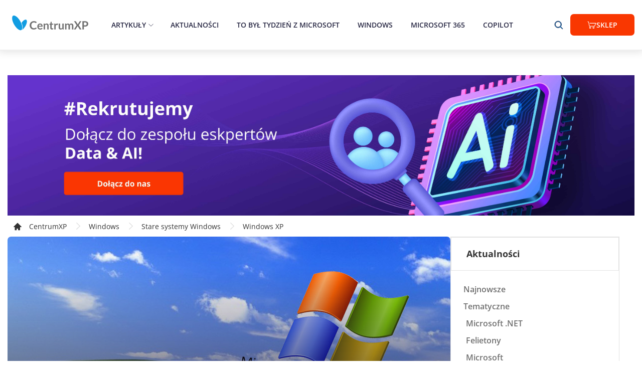

--- FILE ---
content_type: text/html
request_url: https://www.centrumxp.pl/Aktualnosci/Bezpieczny-Windows-dla-armii
body_size: 28553
content:
<!DOCTYPE html><html lang="pl-PL"><head><title data-rh="true">Bezpieczny Windows dla armii</title><meta data-rh="true" name="og:title" property="og:title" content="Bezpieczny Windows dla armii"/><meta data-rh="true" name="description" content="Bezpieczny Windows dla armii"/><meta data-rh="true" name="keywords" content=""/><meta data-rh="true" property="og:type" content="website"/><meta data-rh="true" name="og:url" property="og:url" content="https://www.centrumxp.pl/Aktualnosci/Bezpieczny-Windows-dla-armii"/><meta data-rh="true" name="og:image" property="og:image" content="https://images.centrumxp.pl/images/CxpPortal/Img/Publikacje/WindowsXP.jpg"/><meta data-rh="true" name="og:image:secure_url" property="og:image" content="https://images.centrumxp.pl/images/CxpPortal/Img/Publikacje/WindowsXP.jpg"/><meta data-rh="true" name="og:description" property="og:description" content="Bezpieczny Windows dla armii"/><meta data-rh="true" name="og:site_name" property="og:site_name" content="onexstore.pl"/><meta data-rh="true" name="og:locale" property="og:locale" content="onexstore.pl"/><meta data-rh="true" name="og:image:alt" property="og:image:alt" content="Bezpieczny Windows dla armii"/><meta data-rh="true" property="og:image:width" content="1200"/><meta data-rh="true" property="og:image:height" content="627"/><meta data-rh="true" name="twitter:card" content="summary_large_image"/><meta data-rh="true" name="twitter:title" content="Bezpieczny Windows dla armii"/><meta data-rh="true" name="twitter:description" content="Bezpieczny Windows dla armii"/><meta data-rh="true" name="twitter:image" content="https://images.centrumxp.pl/images/CxpPortal/Img/Publikacje/WindowsXP.jpg"/><link data-chunk="shared-App" rel="stylesheet" href="/static/f5ac591b4d4dd9e5389f-c.css"/><link data-chunk="layout-Layout" rel="stylesheet" href="/static/19452c59aecf7e1981e3-c.css"/><link data-chunk="components-header-Header" rel="stylesheet" href="/static/ef10924c5e83c2e6023d-c.css"/><link data-chunk="pages-detect-general-pages-DetectGeneralPages" rel="stylesheet" href="/static/9d1f5b5ca1984933d2a9-c.css"/><script type="text/javascript">
                            (function(m, o, n, t, e, r, _){
                                m['__GetResponseAnalyticsObject'] = e;m[e] = m[e] || function() {(m[e].q = m[e].q || []).push(arguments)};
                                r = o.createElement(n);_ = o.getElementsByTagName(n)[0];r.async = 1;r.src = t;r.setAttribute('crossorigin', 'use-credentials');_.parentNode .insertBefore(r, _);
                            })(window, document, 'script', 'https://ga.getresponse.com/script/ec00ccc9-f064-4017-856e-a90e035fda47/ga.js', 'GrTracking');</script><script>dataLayer = [];</script><script>
                    (function(w,d,s,l,i){w[l]=w[l]||[];w[l].push({'gtm.start':
                    new Date().getTime(),event:'gtm.js'});var f=d.getElementsByTagName(s)[0],
                    j=d.createElement(s),dl=l!='dataLayer'?'&l='+l:'';j.async=true;j.src=
                    'https://www.googletagmanager.com/gtm.js?id='+i+dl;f.parentNode.insertBefore(j,f);
                    })(window,document,'script','dataLayer', 'GTM-TG4X75G');</script><script async="" src="https://www.googletagmanager.com/gtag/js?id=G-QJHHGLF2HP"></script><script>window.dataLayer = window.dataLayer || [];   function gtag(){dataLayer.push(arguments);}   gtag('js', new Date());   gtag('config', 'G-QJHHGLF2HP');</script><meta charSet="utf-8"/><meta name="viewport" content="width=device-width, initial-scale=1"/><meta http-equiv="X-UA-Compatible" content="IE=Edge"/><meta name="format-detection" content="telephone=no,date=no,address=no,email=no,url=no"/><meta name="google-site-verification" content="t7Oh1ifViulFsXgoaaTJl-huhgVBvsYDe-vLGthMabo"/><meta name="msapplication-TileColor" content="#D4C5C3"/><link rel="alternate" href="https://www.centrumxp.pl" hrefLang="pl"/><link rel="alternate" href="https://www.centrumxp.pl" hrefLang="x-default"/><script>window.__PRELOADED_STATE__ = {'common':{'languageGroups':[{'idlanguageGroup':1,'groupName':'Polski','defaultCulture':'pl-PL','defaultLanguageId':1,'groupValue':'poland','languageCode':'pl','symbol':'PL'},{'idlanguageGroup':2,'groupName':'English','defaultCulture':'en-US','defaultLanguageId':10,'groupValue':'uk','languageCode':'en','symbol':'EN'},{'idlanguageGroup':9,'groupName':'Deutsch','defaultCulture':'de-DE','defaultLanguageId':9,'groupValue':'de','languageCode':'de','symbol':'DE'},{'idlanguageGroup':10,'groupName':'French','defaultCulture':'fr-FR','defaultLanguageId':11,'groupValue':'fr','languageCode':'fr','symbol':'FR'},{'idlanguageGroup':12,'groupName':'PL-CXP','defaultCulture':'pl-PL','defaultLanguageId':42,'groupValue':'poland','languageCode':'pl','symbol':'PL'},{'idlanguageGroup':13,'groupName':'DE-Lizengo','defaultCulture':'de-DE','defaultLanguageId':41,'groupValue':'de','languageCode':'de','symbol':'DE'},{'idlanguageGroup':15,'groupName':'PL-PC','defaultCulture':'pl-PL','defaultLanguageId':44,'groupValue':'poland','languageCode':'pl_pc','symbol':'PL'}],'currencies':[{'id':1,'name':'Z\u0142oty','symbol':'z\u0142','currencyCode':'PLN','isDefault':true,'order':1,'accountNumber':'55 1050 1025 1000 0090 3150 6430 (ING)','accountNumberWithIban':'PL 55 1050 1025 1000 0090 3150 6430','accountNumberDe':null,'accountNumberWithIbanDe':null,'bicSwift':'(SWIFT:INGBPLPW)','iconValue':'pln'}],'mainMenuData':{'items':[{'id':1700,'name':'Artyku\u0142y','url':'/artykuly/','icon':null,'order':1,'languageId':44,'featuredProductId':null,'parentId':null,'banner':null,'featuredProduct':null,'children':[{'id':1737,'name':'Windows Insider','url':'/windows-insider/windows-10-insider/','icon':null,'order':1,'languageId':44,'featuredProductId':null,'parentId':1700,'banner':null,'featuredProduct':null,'children':null},{'id':1747,'name':'Windows 10','url':'/windows/windows-10/','icon':null,'order':2,'languageId':44,'featuredProductId':null,'parentId':1700,'banner':null,'featuredProduct':null,'children':null},{'id':1748,'name':'Windows 11','url':'/windows/windows-11/','icon':null,'order':3,'languageId':44,'featuredProductId':null,'parentId':1700,'banner':null,'featuredProduct':null,'children':null},{'id':1744,'name':'Microsoft 365','url':'/office/microsoft-365/','icon':null,'order':4,'languageId':44,'featuredProductId':null,'parentId':1700,'banner':null,'featuredProduct':null,'children':null},{'id':1745,'name':'Microsoft 365 Copilot','url':'/office/copilot-dla-microsoft-365/','icon':null,'order':5,'languageId':44,'featuredProductId':null,'parentId':1700,'banner':null,'featuredProduct':null,'children':null},{'id':1742,'name':'Office','url':'/office/','icon':null,'order':6,'languageId':44,'featuredProductId':null,'parentId':1700,'banner':null,'featuredProduct':null,'children':null},{'id':1746,'name':'Teams','url':'/office/teams/','icon':null,'order':7,'languageId':44,'featuredProductId':null,'parentId':1700,'banner':null,'featuredProduct':null,'children':null},{'id':1738,'name':'Microsoft .NET','url':'/microsoft-net/','icon':null,'order':8,'languageId':44,'featuredProductId':null,'parentId':1700,'banner':null,'featuredProduct':null,'children':null},{'id':1739,'name':'Microsoft','url':'/microsoft/','icon':null,'order':9,'languageId':44,'featuredProductId':null,'parentId':1700,'banner':null,'featuredProduct':null,'children':null},{'id':1740,'name':'Microsoft Azure','url':'/microsoft-azure/','icon':null,'order':10,'languageId':44,'featuredProductId':null,'parentId':1700,'banner':null,'featuredProduct':null,'children':null},{'id':1741,'name':'Oprogramowanie','url':'/oprogramowanie/','icon':null,'order':11,'languageId':44,'featuredProductId':null,'parentId':1700,'banner':null,'featuredProduct':null,'children':null},{'id':1743,'name':'Urz\u0105dzenia','url':'/urzadzenia/','icon':null,'order':12,'languageId':44,'featuredProductId':null,'parentId':1700,'banner':null,'featuredProduct':null,'children':null}]},{'id':1701,'name':'Aktualno\u015Bci','url':'/aktualnosci/','icon':null,'order':2,'languageId':44,'featuredProductId':null,'parentId':null,'banner':null,'featuredProduct':null,'children':[]},{'id':1714,'name':'To by\u0142 tydzie\u0144 z Microsoft','url':'/aktualnosci/to-byl-tydzien-z-microsoft/','icon':null,'order':3,'languageId':44,'featuredProductId':null,'parentId':null,'banner':null,'featuredProduct':null,'children':[]},{'id':1705,'name':'Windows','url':'/aktualnosci/windows-11/','icon':'','order':4,'languageId':44,'featuredProductId':null,'parentId':null,'banner':null,'featuredProduct':null,'children':[]},{'id':1706,'name':'Microsoft 365','url':'/office/microsoft-365/','icon':'','order':5,'languageId':44,'featuredProductId':null,'parentId':null,'banner':null,'featuredProduct':null,'children':[]},{'id':1718,'name':'Copilot','url':'/Office/Copilot-dla-Microsoft-365/','icon':'','order':6,'languageId':44,'featuredProductId':null,'parentId':null,'banner':null,'featuredProduct':null,'children':[]}],'links':[]},'staticPages':[{'id':957,'languageId':44,'staticPageTypeId':1,'staticPageType':'AboutUs','relativeUrl':'redakcja/'}],'articles':[],'banners':[],'mainPageMetaTags':undefined,'mainProducts':[],'bestsellers':[],'header':undefined,'socialProofItems':[],'categories':[{'categoryId':5418,'idcategoryDetail':109517,'categoryName':'Daas','languageId':44,'positionOnList':-99999,'relativeUrl':null,'hasProducts':false,'headerOne':null,'subcategories':[]},{'categoryId':5417,'idcategoryDetail':109474,'categoryName':'U\u017Cywane','languageId':44,'positionOnList':-99999,'relativeUrl':null,'hasProducts':false,'headerOne':null,'subcategories':[]}],'companyData':{'id':20,'addDate':'2022-06-09T11:01:19.003','languageId':44,'companyBankAccountNumber':'55 1050 1025 1000 0090 3150 6430','companyName':'Onex Group','companyNip':'PL 575-172-64-96','companyOwnerName':'Jakub Hryciuk','companyPhoneNumber':'34 33 39 777','companyAddress':'al. Niepodleg\u0142o\u015Bci 18','companyCity':'Warszawa','companyZipCode':'02-653','companyEmail':'sklep@centrumxp.pl','companyEmailDisplayName':'sklep@centrumxp.pl','companyRegon':'240028596','departmentAddress':'Al. Naj\u015Bwi\u0119tszej Maryi Panny 34','departmentZipCode':'42-200','departmentCity':'Cz\u0119stochowa','departmentCityLocative':'Cz\u0119stochowie','departmentCountry':'Polska','secondDepartmentAddress':'Al. Mireckiego 22C','secondDepartmentZipCode':'Sosnowiec','secondDepartmentCity':'Sosnowiec','secondDepartmentCityLocative':'Sosnowcu','secondDepartmentCountry':'Polska','headerLogoUrl':'https://images.onexstore.pl/images/universal/1/partner-roku_2018ae1162a.png','footerLogoUrl':'https://images.onexstore.pl/images/universal/1/Framef7b6068.png'}},'userSetting':{'languageSetting':{'suggestedLanguageGroupId':15,'language':{'idlanguageGroup':15,'groupName':'PL-PC','defaultCulture':'pl-PL','defaultLanguageId':44,'groupValue':'poland','languageCode':'pl_pc','symbol':'PL'}},'currencySetting':{'isChangedManually':false,'currency':{'id':1,'name':'Z\u0142oty','symbol':'z\u0142','currencyCode':'PLN','isDefault':true,'order':1,'accountNumber':'55 1050 1025 1000 0090 3150 6430 (ING)','accountNumberWithIban':'PL 55 1050 1025 1000 0090 3150 6430','accountNumberDe':null,'accountNumberWithIbanDe':null,'bicSwift':'(SWIFT:INGBPLPW)','iconValue':'pln'}},'marketLanguageId':42,'recentlyViewProductIds':[],'domain':'pl'},'search':{'searchedList':{'categories':[],'products':[],'suggestions':{'suggestedPhrase':'','searchInCategories':[]}},'searchedPhrase':''},'userProfile':{'userId':-1,'accountId':-1,'name':undefined,'email':undefined,'expirationDateTime':undefined,'accountTypeId':-1,'isLogged':undefined,'loading':false,'defaultInvoiceData':undefined,'statistics':undefined,'isDefaultCustomer':undefined},'order':{'discountCode':'','basket':{'basketSession':'','basketView':undefined},'order':{'accountTypeId':null,'stepsList':undefined,'currentStep':1,'countries':undefined,'paymentData':{'availablePaymentTypes':[],'selectedPaymentType':undefined,'totalGrossPrice':undefined},'shippingData':{'shippingView':undefined,'orderValidation':undefined,'selectedShipping':undefined,'contactForm':{'isValid':false,'data':null},'deliveryForm':{'isValid':false,'data':null},'lockerForm':{'isValid':false,'data':null},'molpData':{'licenceOwnerType':1,'authorizationNumberForm':{'authorizationNumber':undefined,'invoice':undefined},'otherCompanyData':{'selectedLicenseOwnerId':undefined,'invoice':undefined},'isValid':false},'selectedAddressId':undefined},'invoiceForm':{'isValid':false,'data':null},'cspData':{'cspOption':'sub','subscriptionId':null,'dictionaryOfEmailAd':{}},'isMicrosoftCustomerAgreementAccepted':false,'isRegulationAgreementAccepted':false,'isDaasCustomerAgreementAccepted':false,'IsServiceAgreementAccepted':false}},'category':{'viewMode':'TALES'},'app':{'isBasketOpen':false,'isLoading':false,'isCookiesBarVisible':true,'productsCompare':[],'urlReferer':'','canonicalUrl':'https://www.centrumxp.pl/Aktualnosci/Bezpieczny-Windows-dla-armii','error':undefined,'calendarView':'week','isCSR':false},'pageData':{'currentPageType':12,'categoryPageData':undefined,'productPageData':undefined,'homePageData':undefined,'productComparisonPageData':undefined,'staticPageData':undefined,'blogPageData':undefined,'searchData':undefined,'portalNews':{'id':1993,'title':'Bezpieczny Windows dla armii','content':'US Air Force (lotnictwo Stan\xF3w Zjednoczonych) ma ju\u017C do\u015B\u0107 problem\xF3w zwi\u0105zanych z systemem Windows (chodzi o bezpiecze\u0144stwo) i podj\u0105\u0142 strategiczn\u0105 decyzj\u0119. Nie chodzi tu jednak o przej\u015Bcie na inn\u0105 platform\u0119. US Air Force podpisa\u0142 z Microsoftem umow\u0119, kt\xF3ra przewiduje, \u017Ce dostarczy on armii specjalnie skonfigurowany, bezpieczny system Windows. ','description':'Bezpieczny Windows dla armii','categoryId':1,'creationTime':'2004-11-23T00:00:00','metaTitle':'Bezpieczny Windows dla armii','metaDescription':'Bezpieczny Windows dla armii','imageUrl':'WindowsXP.jpg','visitCounter':2687,'author':'Autor nieznany','titleAsUrl':'Bezpieczny-Windows-dla-armii','isArticle':false,'keywords':'','tags':['Windows'],'lastTrendVisitCounter':285,'source':'http://www.idg.pl/news/72781.html','similiarPublications':{'totalCount':0,'pagesCount':0,'currentPage':0,'data':[],'count':0},'categoryTree':[{'id':1,'name':'Windows XP','isDeleted':false,'isHidden':false,'isMainCategory':false,'displayOrder':4,'metaTitle':'Windows XP','metaDescription':'Windows XP','nameAsUrl':'Windows-XP','parentId':562,'iconName':null,'classNameCSS':null,'shopCategoryId':null,'keywords':'Windows XP','subCategories':null},{'id':562,'name':'Stare systemy Windows','isDeleted':false,'isHidden':false,'isMainCategory':false,'displayOrder':20,'metaTitle':'Stare systemy Windows','metaDescription':'Stare systemy Windows','nameAsUrl':'Stare-systemy-Windows','parentId':600,'iconName':null,'classNameCSS':null,'shopCategoryId':null,'keywords':'Stare systemy Windows','subCategories':null},{'id':600,'name':'Windows','isDeleted':false,'isHidden':false,'isMainCategory':true,'displayOrder':1,'metaTitle':'Windows','metaDescription':'Windows','nameAsUrl':'Windows','parentId':null,'iconName':null,'classNameCSS':null,'shopCategoryId':null,'keywords':'Windows','subCategories':null}],'articlesFromCategory':[{'id':28151,'title':'10 lat temu Windows XP otrzyma\u0142 ostatni\u0105 aktualizacj\u0119','content':null,'description':'Dok\u0142adnie 10 lat temu, po nieca\u0142ych 13 latach od wydania Windows XP przesta\u0142 by\u0107 wspierany. Przypomnijmy, jak to by\u0142o.\r\n','categoryId':1,'creationTime':'2024-04-08T19:40:00','metaTitle':'10 lat temu Windows XP otrzyma\u0142 ostatni\u0105 aktualizacj\u0119','metaDescription':'Dok\u0142adnie 10 lat temu, po nieca\u0142ych 13 latach od wydania Windows XP przesta\u0142 by\u0107 wspierany. Przypomnijmy, jak to by\u0142o.\r\n','imageUrl':'lead_080420241940_989212.jpg','visitCounter':3776,'author':'Krzysztof Sulikowski','titleAsUrl':'10-lat-temu-Windows-XP-otrzymal-ostatnia-aktualizacje','isArticle':false,'keywords':null,'tags':['Windows'],'lastTrendVisitCounter':3777,'source':null},{'id':27804,'title':'Windows XP 2024 Edition - pomarzy\u0107 zawsze mo\u017Cna','content':null,'description':'Tym razem Windows XP wygl\u0105da tak, jakby mia\u0142 si\u0119 ukaza\u0107 w 2024 roku. Czyli wspaniale!','categoryId':1,'creationTime':'2024-01-03T20:20:01','metaTitle':'Windows XP 2024 Edition - pomarzy\u0107 zawsze mo\u017Cna','metaDescription':'Tym razem Windows XP wygl\u0105da tak, jakby mia\u0142 si\u0119 ukaza\u0107 w 2024 roku. Czyli wspaniale!','imageUrl':'lead_030120242020_529755.jpg','visitCounter':10083,'author':'Krzysztof Sulikowski','titleAsUrl':'Windows-XP-2024-Edition---pomarzyc-zawsze-mozna','isArticle':false,'keywords':null,'tags':['Windows'],'lastTrendVisitCounter':7221,'source':null},{'id':27693,'title':'Brzydki Sweter Windows powraca z motywem Windows XP','content':null,'description':'Kiedy\u015B zdobi\u0142a nasze pulpity, a dzi\u015B mo\u017Cna j\u0105 nosi\u0107 na swetrze. S\u0142ynna "Idylla" powraca wraz z Windows Ugly Sweater: Bliss Edition!','categoryId':1,'creationTime':'2023-11-28T21:37:00','metaTitle':'Brzydki Sweter Windows powraca z motywem Windows XP','metaDescription':'Kiedy\u015B zdobi\u0142a nasze pulpity, a dzi\u015B mo\u017Cna j\u0105 nosi\u0107 na swetrze. S\u0142ynna "Idylla" powraca wraz z Windows Ugly Sweater: Bliss Edition!','imageUrl':'lead_281120232137_416640.jpg','visitCounter':1449,'author':'Krzysztof Sulikowski','titleAsUrl':'Brzydki-Sweter-Windows-powraca-z-motywem-Windows-XP','isArticle':false,'keywords':null,'tags':['Windows'],'lastTrendVisitCounter':977,'source':null},{'id':27226,'title':'Windows Update Restored, czyli zaktualizuj swojego z\u0142oma!','content':null,'description':'Je\u015Bli nadal korzystasz ze starego PC z Windows XP, 98 lub 95 i chcesz go troch\u0119 zaktualizowa\u0107, to Windows Update Restored mo\u017Ce Ci w tym pom\xF3c!','categoryId':1,'creationTime':'2023-07-10T20:00:00','metaTitle':'Windows Update Restored, czyli zaktualizuj swojego z\u0142oma!','metaDescription':'Je\u015Bli nadal korzystasz ze starego PC z Windows XP, 98 lub 95 i chcesz go troch\u0119 zaktualizowa\u0107, to Windows Update Restored mo\u017Ce Ci w tym pom\xF3c!','imageUrl':'lead_100720232000_144568.jpg','visitCounter':7015,'author':'Krzysztof Sulikowski','titleAsUrl':'Windows-Update-Restored-czyli-zaktualizuj-swojego-zloma','isArticle':false,'keywords':null,'tags':['Windows'],'lastTrendVisitCounter':4376,'source':null},{'id':25556,'title':'Windows XP uruchomiony na procesorze Pentium 1MHz. Jak to mo\u017Cliwe?','content':null,'description':'Oto dow\xF3d, \u017Ce wymagania dotycz\u0105ce procesora nie s\u0105 przeszkod\u0105, by uruchomi\u0107 system operacyjny. To, \u017Ce b\u0119dzie on dzia\u0142a\u0142 wolniej, to tylko szczeg\xF3\u0142.','categoryId':1,'creationTime':'2022-04-29T17:34:06','metaTitle':'Windows XP uruchomiony na procesorze Pentium 1MHz. Jak to mo\u017Cliwe?','metaDescription':'Oto dow\xF3d, \u017Ce wymagania dotycz\u0105ce procesora nie s\u0105 przeszkod\u0105, by uruchomi\u0107 system operacyjny. To, \u017Ce b\u0119dzie on dzia\u0142a\u0142 wolniej, to tylko szczeg\xF3\u0142.','imageUrl':'lead_290420221734_830989.jpg','visitCounter':4700,'author':'Krzysztof Sulikowski','titleAsUrl':'Windows-XP-uruchomiony-na-procesorze-Pentium-1MHz-Jak-to-mozliwe','isArticle':false,'keywords':null,'tags':['Windows'],'lastTrendVisitCounter':1046,'source':null},{'id':24610,'title':'Windows XP ko\u0144czy dzisiaj 20 lat! Ale ten czas zlecia\u0142','content':null,'description':'Dzi\u015B mija dok\u0142adnie 20 lat od uko\u0144czenia prac nad systemem Windows XP.','categoryId':1,'creationTime':'2021-08-25T19:17:32','metaTitle':'Windows XP ko\u0144czy dzisiaj 20 lat! Ale ten czas zlecia\u0142','metaDescription':'Dzi\u015B mija dok\u0142adnie 20 lat od uko\u0144czenia prac nad systemem Windows XP.','imageUrl':'lead_250820211917_282950.jpg','visitCounter':5757,'author':'Mateusz Mici\u0144ski','titleAsUrl':'Windows-XP-konczy-dzisiaj-20-lat-Ale-ten-czas-zlecial','isArticle':false,'keywords':null,'tags':['Windows'],'lastTrendVisitCounter':1515,'source':null},{'id':23486,'title':'W kodzie \u017Ar\xF3d\u0142owym Windows XP odkryto nieznany wcze\u015Bniej motyw','content':null,'description':'Na prze\u0142omie wiek\xF3w Microsoft pracowa\u0142 nad motywem systemowym, kt\xF3ry wygl\u0105da\u0142 jak Mac. Jedna z tych kompozycji nosi nazw\u0119 "Candy" i przypomina Mac OS.','categoryId':1,'creationTime':'2020-09-29T16:49:20','metaTitle':'W kodzie \u017Ar\xF3d\u0142owym Windows XP odkryto nieznany wcze\u015Bniej motyw','metaDescription':'Na prze\u0142omie wiek\xF3w Microsoft pracowa\u0142 nad motywem systemowym, kt\xF3ry wygl\u0105da\u0142 jak Mac. Jedna z tych kompozycji nosi nazw\u0119 "Candy" i przypomina Mac OS.','imageUrl':'lead_290920201649_714878.jpg','visitCounter':7446,'author':'Krzysztof Sulikowski','titleAsUrl':'W-kodzie-zrodlowym-Windows-XP-odkryto-nieznany-wczesniej-motyw','isArticle':false,'keywords':null,'tags':['Windows'],'lastTrendVisitCounter':1700,'source':null},{'id':23473,'title':'Kod \u017Ar\xF3d\u0142owy Windows XP i kilku innych wersji wyciek\u0142 do Internetu','content':null,'description':'Paczka wa\u017C\u0105ca 43 GB zosta\u0142a dzi\u015B udost\u0119pniona na torrentach. Zawiera kod \u017Ar\xF3d\u0142owy 12 system\xF3w Microsoftu.','categoryId':1,'creationTime':'2020-09-25T16:02:59','metaTitle':'Kod \u017Ar\xF3d\u0142owy Windows XP i kilku innych wersji wyciek\u0142 do Internetu','metaDescription':'Paczka wa\u017C\u0105ca 43 GB zosta\u0142a dzi\u015B udost\u0119pniona na torrentach. Zawiera kod \u017Ar\xF3d\u0142owy 12 system\xF3w Microsoftu.','imageUrl':'lead_250920201602_648492.jpg','visitCounter':7950,'author':'Krzysztof Sulikowski','titleAsUrl':'Kod-zrodlowy-Windows-XP-i-kilku-innych-wersji-wyciekl-do-Internetu','isArticle':false,'keywords':null,'tags':['Windows'],'lastTrendVisitCounter':2099,'source':null}],'articles':[{'id':29362,'title':'Najnowsze trendy w AI. Co wydarzy si\u0119 w 2026 roku w sztucznej inteligencji?','content':null,'description':'W minionych miesi\u0105cach obserwowali\u015Bmy znacz\u0105ce post\u0119py w jako\u015Bci pracy AI. A co dalej? Eksperci z Microsoftu podali 7 trend\xF3w w AI na 2026 rok. ','categoryId':596,'creationTime':'2025-12-13T12:00:00','metaTitle':'Najnowsze trendy w AI. Co wydarzy si\u0119 w 2026 roku w sztucznej inteligencji?','metaDescription':'W minionych miesi\u0105cach obserwowali\u015Bmy znacz\u0105ce post\u0119py w jako\u015Bci pracy AI. A co dalej? Eksperci z Microsoftu podali 7 trend\xF3w w AI na 2026 rok. ','imageUrl':'lead_131220251200_205277.jpg','visitCounter':1310,'author':'Krzysztof Sulikowski','titleAsUrl':'Najnowsze-trendy-w-AI-Co-wydarzy-sie-w-2026-roku-w-sztucznej-inteligencji','isArticle':true,'keywords':null,'tags':['Oprogramowanie'],'lastTrendVisitCounter':1311,'source':null},{'id':29322,'title':'Ka\u017Cdy komputer z Windows 11 to teraz AI PC dzi\u0119ki Copilotowi','content':null,'description':'Microsoft og\u0142osi\u0142 sporo nowo\u015Bci dla Copilota w Windows 11, dzi\u0119ki czemu teraz ka\u017Cdy PC z "Jedenastk\u0105" to AI PC. Przyjrzyjmy si\u0119 tym nowym funkcjom.','categoryId':650,'creationTime':'2025-10-17T22:00:00','metaTitle':'Ka\u017Cdy komputer z Windows 11 to teraz AI PC dzi\u0119ki Copilotowi','metaDescription':'Microsoft og\u0142osi\u0142 sporo nowo\u015Bci dla Copilota w Windows 11, dzi\u0119ki czemu teraz ka\u017Cdy PC z "Jedenastk\u0105" to AI PC. Przyjrzyjmy si\u0119 tym nowym funkcjom.','imageUrl':'lead_171020252200_486001.jpg','visitCounter':3341,'author':'Krzysztof Sulikowski','titleAsUrl':'Kazdy-komputer-z-Windows-11-to-teraz-AI-PC-dzieki-Copilotowi','isArticle':true,'keywords':null,'tags':['Microsoft'],'lastTrendVisitCounter':3348,'source':null},{'id':29256,'title':'Sztuczna inteligencja po polsku. Do\u015B\u0107 barier j\u0119zykowych','content':null,'description':'Jedynie dla 5% \u015Bwiatowej populacji angielski jest pierwszym j\u0119zykiem, lecz zdominowa\u0142 on nie tylko Internet, ale tak\u017Ce modele sztucznej inteligencji.','categoryId':596,'creationTime':'2025-07-22T17:20:00','metaTitle':'Sztuczna inteligencja po polsku. Do\u015B\u0107 barier j\u0119zykowych','metaDescription':'Jedynie dla 5% \u015Bwiatowej populacji angielski jest pierwszym j\u0119zykiem, lecz zdominowa\u0142 on nie tylko Internet, ale tak\u017Ce modele sztucznej inteligencji.','imageUrl':'lead_220720251720_680132.jpg','visitCounter':4872,'author':'Krzysztof Sulikowski','titleAsUrl':'Sztuczna-inteligencja-po-polsku-Dosc-barier-jezykowych','isArticle':true,'keywords':null,'tags':['Oprogramowanie'],'lastTrendVisitCounter':4872,'source':null},{'id':29238,'title':'Sztuczna inteligencja Microsoftu stawia diagnozy trafniej i taniej ni\u017C lekarze','content':null,'description':'Sztuczna inteligencja Microsoftu stawia trafniejsze diagnozy ni\u017C lekarze, a koszt ca\u0142ego procesu jest kilkukrotnie ta\u0144szy. To przysz\u0142o\u015B\u0107 medycyny?','categoryId':596,'creationTime':'2025-07-01T08:00:00','metaTitle':'Sztuczna inteligencja Microsoftu stawia diagnozy trafniej i taniej ni\u017C lekarze','metaDescription':'Sztuczna inteligencja Microsoftu stawia trafniejsze diagnozy ni\u017C lekarze, a koszt ca\u0142ego procesu jest kilkukrotnie ta\u0144szy. To przysz\u0142o\u015B\u0107 medycyny?','imageUrl':'lead_010720250800_934545.jpg','visitCounter':11123,'author':'Krzysztof Sulikowski','titleAsUrl':'Sztuczna-inteligencja-Microsoftu-stawia-diagnozy-trafniej-i-taniej-niz-lekarze','isArticle':true,'keywords':null,'tags':['Oprogramowanie'],'lastTrendVisitCounter':11146,'source':null},{'id':29214,'title':'Najwi\u0119ksze badanie u\u017Cytkownik\xF3w Copilota w Microsoft 365. Sprawdzamy wnioski','content':null,'description':'Rz\u0105d Wielkiej Brytanii przez kilka miesi\u0119cy testowa\u0142 Copilota z 20 tysi\u0105cami pracownik\xF3w. Teraz dzieli si\u0119 dok\u0142adnym raportem z wykresami i wnioskami.','categoryId':651,'creationTime':'2025-06-03T14:00:00','metaTitle':'Najwi\u0119ksze badanie u\u017Cytkownik\xF3w Copilota w Microsoft 365. Sprawdzamy wnioski','metaDescription':'Rz\u0105d Wielkiej Brytanii przez kilka miesi\u0119cy testowa\u0142 Copilota z 20 tysi\u0105cami pracownik\xF3w. Teraz dzieli si\u0119 dok\u0142adnym raportem z wykresami i wnioskami.','imageUrl':'lead_030620251400_180081.jpg','visitCounter':4983,'author':'Krzysztof Sulikowski','titleAsUrl':'Najwieksze-badanie-uzytkownikow-Copilota-w-Microsoft-365-Sprawdzamy-wnioski','isArticle':true,'keywords':null,'tags':['Office'],'lastTrendVisitCounter':4982,'source':null},{'id':29189,'title':'Microsoft przedstawi\u0142 nowe zobowi\u0105zania dla klient\xF3w z Europy','content':null,'description':'Microsoft planuje m.in. zwi\u0119kszenie przepustowo\u015Bci swoich centr\xF3w danych w Europie o 40%, a tak\u017Ce wprowadzenie nowych \u015Brodk\xF3w ochrony. Co dok\u0142adnie?','categoryId':33,'creationTime':'2025-05-05T12:00:00','metaTitle':'Microsoft przedstawi\u0142 nowe zobowi\u0105zania dla klient\xF3w z Europy','metaDescription':'Microsoft planuje m.in. zwi\u0119kszenie przepustowo\u015Bci swoich centr\xF3w danych w Europie o 40%, a tak\u017Ce wprowadzenie nowych \u015Brodk\xF3w ochrony. Co dok\u0142adnie?','imageUrl':'lead_050520251200_715034.jpg','visitCounter':5801,'author':'Krzysztof Sulikowski','titleAsUrl':'Microsoft-przedstawil-nowe-zobowiazania-dla-klientow-z-Europy','isArticle':true,'keywords':null,'tags':['Microsoft Azure'],'lastTrendVisitCounter':5801,'source':null},{'id':29166,'title':'Gor\u0105ce funkcje Copilota na 50 urodziny Microsoftu. Nowa era osobistej AI','content':null,'description':'Copilot sta\u0142 si\u0119 jeszcze bardziej osobisty. Na czym to polega, jak ewoluuje asystent AI i jakie nowe funkcje otrzyma\u0142? Dowiedz si\u0119 wszystkiego!','categoryId':650,'creationTime':'2025-04-05T08:00:03','metaTitle':'Gor\u0105ce funkcje Copilota na 50 urodziny Microsoftu. Nowa era osobistej AI','metaDescription':'Copilot sta\u0142 si\u0119 jeszcze bardziej osobisty. Na czym to polega, jak ewoluuje asystent AI i jakie nowe funkcje otrzyma\u0142? Dowiedz si\u0119 wszystkiego!','imageUrl':'lead_050420251000_329212.jpg','visitCounter':7490,'author':'Krzysztof Sulikowski','titleAsUrl':'Gorace-funkcje-Copilota-na-50-urodziny-Microsoftu-Nowa-era-osobistej-AI','isArticle':true,'keywords':null,'tags':['Microsoft'],'lastTrendVisitCounter':7492,'source':null},{'id':29154,'title':'Wnioskuj\u0105ce modele AI zmieniaj\u0105 rzeczywisto\u015B\u0107 pracy','content':null,'description':'Dowiedz si\u0119, jak zachowuje si\u0119 wnioskuj\u0105ca sztuczna inteligencja, co potrafi\u0105 wnioskuj\u0105ce modele i jak wykorzysta\u0107 je w firmie.','categoryId':596,'creationTime':'2025-03-27T18:00:35','metaTitle':'Wnioskuj\u0105ce modele AI zmieniaj\u0105 rzeczywisto\u015B\u0107 pracy','metaDescription':'Dowiedz si\u0119, jak zachowuje si\u0119 wnioskuj\u0105ca sztuczna inteligencja, co potrafi\u0105 wnioskuj\u0105ce modele i jak wykorzysta\u0107 je w firmie.','imageUrl':'lead_300420251800_594613.jpg','visitCounter':5136,'author':'Krzysztof Sulikowski','titleAsUrl':'Wnioskujace-modele-AI-zmieniaja-rzeczywistosc-pracy','isArticle':true,'keywords':null,'tags':['Oprogramowanie'],'lastTrendVisitCounter':5136,'source':null}],'newses':[{'id':29372,'title':'Administratorzy mog\u0105 odinstalowa\u0107 Copilota u\u017Cytkownikom w firmie. Tylko po co?','content':null,'description':'Copilot znacz\u0105co wspomaga wydajno\u015B\u0107 pracownik\xF3w, o czym \u015Bwiadcz\u0105 twarde dane z bada\u0144. Czy jest sens go odinstalowywa\u0107? Pewnie nie, ale mo\u017Cna.','categoryId':465,'creationTime':'2026-01-12T08:00:40','metaTitle':'Administratorzy mog\u0105 odinstalowa\u0107 Copilota u\u017Cytkownikom w firmie. Tylko po co?','metaDescription':'Copilot znacz\u0105co wspomaga wydajno\u015B\u0107 pracownik\xF3w, o czym \u015Bwiadcz\u0105 twarde dane z bada\u0144. Czy jest sens go odinstalowywa\u0107? Pewnie nie, ale mo\u017Cna.','imageUrl':'lead_130120260800_459987.jpg','visitCounter':357,'author':'Krzysztof Sulikowski','titleAsUrl':'Administratorzy-moga-odinstalowac-Copilota-uzytkownikom-w-firmie-Tylko-po-co','isArticle':false,'keywords':null,'tags':['Windows Insider'],'lastTrendVisitCounter':357,'source':null},{'id':29371,'title':'Nowa funkcja AI w Windows 11. Nie wymaga specjalnego sprz\u0119tu','content':null,'description':'Microsoft wypu\u015Bci\u0142 pierwsz\u0105 kompilacj\u0119 Windows 11 Insider Preview w tym roku. Go\u015Bci w niej przydatna funkcja AI','categoryId':465,'creationTime':'2026-01-11T12:00:00','metaTitle':'Nowa funkcja AI w Windows 11. Nie wymaga specjalnego sprz\u0119tu','metaDescription':'Microsoft wypu\u015Bci\u0142 pierwsz\u0105 kompilacj\u0119 Windows 11 Insider Preview w tym roku. Go\u015Bci w niej przydatna funkcja AI','imageUrl':'lead_110120261200_120917.jpg','visitCounter':437,'author':'Krzysztof Sulikowski','titleAsUrl':'Nowa-funkcja-AI-w-Windows-11-Nie-wymaga-specjalnego-sprzetu','isArticle':false,'keywords':null,'tags':['Windows Insider'],'lastTrendVisitCounter':436,'source':null},{'id':29370,'title':'OpenAI for Healthcare. Specjalna wersja ChatGPT dla lekarzy','content':null,'description':'Sztuczna inteligencja w medycynie wkracza na kolejny poziom. Specjalistyczna wersja ChatGPT dla lekarzy jest ju\u017C dost\u0119pna w pakiecie OpenAI for Healthcare','categoryId':596,'creationTime':'2026-01-10T19:00:21','metaTitle':'OpenAI for Healthcare. Specjalna wersja ChatGPT dla lekarzy','metaDescription':'Sztuczna inteligencja w medycynie wkracza na kolejny poziom. Specjalistyczna wersja ChatGPT dla lekarzy jest ju\u017C dost\u0119pna w pakiecie OpenAI for Healthcare','imageUrl':'lead_110120261200_740110.jpg','visitCounter':736,'author':'Krzysztof Sulikowski','titleAsUrl':'OpenAI-for-Healthcare-Specjalna-wersja-ChatGPT-dla-lekarzy','isArticle':false,'keywords':null,'tags':['Oprogramowanie'],'lastTrendVisitCounter':738,'source':null},{'id':29369,'title':'ChatGPT lepszy od lekarza? Nowa funkcja Health dla pacjent\xF3w','content':null,'description':'Ka\u017Cdego tygodnia 230 mln u\u017Cytkownik\xF3w rozmawia z ChatemGPT o zdrowiu. Nowa sekcja Health odpowie na ich potrzeby!','categoryId':596,'creationTime':'2026-01-10T14:20:00','metaTitle':'ChatGPT lepszy od lekarza? Nowa funkcja Health dla pacjent\xF3w','metaDescription':'Ka\u017Cdego tygodnia 230 mln u\u017Cytkownik\xF3w rozmawia z ChatemGPT o zdrowiu. Nowa sekcja Health odpowie na ich potrzeby!','imageUrl':'lead_100120261420_465204.jpg','visitCounter':681,'author':'Krzysztof Sulikowski','titleAsUrl':'ChatGPT-lepszy-od-lekarza-Nowa-funkcja-Health-dla-pacjentow','isArticle':false,'keywords':null,'tags':['Oprogramowanie'],'lastTrendVisitCounter':681,'source':null},{'id':29368,'title':'Copilot nakr\u0119ci sprzeda\u017C na twojej stronie. Nowe funkcje dla sklep\xF3w i klient\xF3w','content':null,'description':'Dzi\u015B coraz wi\u0119cej ludzi korzysta z AI przy robieniu zakup\xF3w. Nowe funkcje Copilota u\u0142atwiaj\u0105 wyb\xF3r klientom, a sprzedawcom zapewniaj\u0105 wi\u0119ksz\u0105 konwersj\u0119.','categoryId':650,'creationTime':'2026-01-09T08:00:00','metaTitle':'Copilot nakr\u0119ci sprzeda\u017C na twojej stronie. Nowe funkcje dla sklep\xF3w i klient\xF3w','metaDescription':'Dzi\u015B coraz wi\u0119cej ludzi korzysta z AI przy robieniu zakup\xF3w. Nowe funkcje Copilota u\u0142atwiaj\u0105 wyb\xF3r klientom, a sprzedawcom zapewniaj\u0105 wi\u0119ksz\u0105 konwersj\u0119.','imageUrl':'lead_090120260800_457923.jpg','visitCounter':361,'author':'Krzysztof Sulikowski','titleAsUrl':'Copilot-nakreci-sprzedaz-na-twojej-stronie-Nowe-funkcje-dla-sklepow-i-klientow','isArticle':false,'keywords':null,'tags':['Microsoft'],'lastTrendVisitCounter':361,'source':null},{'id':29367,'title':'GPT-5 domy\u015Blnie we wszystkich czatach Copilota w Microsoft 365','content':null,'description':'Microsoft przekaza\u0142, \u017Ce nowy model jest teraz domy\u015Blny dla wszystkich czat\xF3w Copilota w Microsoft 365.','categoryId':651,'creationTime':'2025-12-29T14:00:00','metaTitle':'GPT-5 domy\u015Blnie we wszystkich czatach Copilota w Microsoft 365','metaDescription':'Microsoft przekaza\u0142, \u017Ce nowy model jest teraz domy\u015Blny dla wszystkich czat\xF3w Copilota w Microsoft 365.','imageUrl':'lead_070820252137_524217.jpg','visitCounter':539,'author':'Krzysztof Sulikowski','titleAsUrl':'GPT-5-domyslnie-we-wszystkich-czatach-Copilota-w-Microsoft-365','isArticle':false,'keywords':null,'tags':['Office'],'lastTrendVisitCounter':538,'source':null},{'id':29366,'title':'Co nowego w Microsoft 365 Copilot? Wielkie podsumowanie listopada i grudnia','content':null,'description':'Co nowego trafi\u0142o ostatnio do Microsoft 365 Copilot? W tym du\u017Cym zestawieniu opisali\u015Bmy najwa\u017Cniejsze nowo\u015Bci z listopada i grudnia','categoryId':651,'creationTime':'2025-12-19T18:00:00','metaTitle':'Co nowego w Microsoft 365 Copilot? Wielkie podsumowanie listopada i grudnia','metaDescription':'Co nowego trafi\u0142o ostatnio do Microsoft 365 Copilot? W tym du\u017Cym zestawieniu opisali\u015Bmy najwa\u017Cniejsze nowo\u015Bci z listopada i grudnia','imageUrl':'lead_191220251800_450397.jpg','visitCounter':953,'author':'Krzysztof Sulikowski','titleAsUrl':'Co-nowego-w-Microsoft-365-Copilot-Wielkie-podsumowanie-listopada-i-grudnia','isArticle':false,'keywords':null,'tags':['Office'],'lastTrendVisitCounter':955,'source':null},{'id':29365,'title':'OpenAI wypu\u015Bci\u0142 GPT\u2011Image-1.5. Nowy rywal dla Nano Banana','content':null,'description':'GPT\u2011Image-1.5 radzi sobie jeszcze lepiej z tworzeniem czego\u015B od zera na podstawie prompt\xF3w i edytowaniem zdj\u0119\u0107. Generuje obrazy 4 razy szybciej','categoryId':596,'creationTime':'2025-12-17T18:38:29','metaTitle':'OpenAI wypu\u015Bci\u0142 GPT\u2011Image-1.5. Nowy rywal dla Nano Banana','metaDescription':'GPT\u2011Image-1.5 radzi sobie jeszcze lepiej z tworzeniem czego\u015B od zera na podstawie prompt\xF3w i edytowaniem zdj\u0119\u0107. Generuje obrazy 4 razy szybciej','imageUrl':'lead_171220251838_252002.jpg','visitCounter':777,'author':'Krzysztof Sulikowski','titleAsUrl':'OpenAI-wypuscil-GPT\u2011Image-15-Nowy-rywal-dla-Nano-Banana','isArticle':false,'keywords':null,'tags':['Oprogramowanie'],'lastTrendVisitCounter':777,'source':null}],'events':[{'id':4,'title':'Rekrutujemy: Do\u0142\u0105cz do zespo\u0142u eskpert\xF3w Data & AI!','order':3,'url':'https://onex.group/kariera/#oferty','isBanner':true,'images':[{'id':3,'pictureId':533964,'type':1,'alt':'Rekrutujemy: Do\u0142\u0105cz do zespo\u0142u eskpert\xF3w Data & AI!','url':'https://images.centrumxp.pl/images/universal/44/compressedcdc0159.jpg'}]}]},'portalArticle':undefined,'portalArticleCategory':undefined,'portalNewsCategory':undefined},'gtmData':{'pageType':'homepage','recentListType':'zewn\u0119trznie','internalReferrer':undefined,'dataFetched':true},'websocketData':{'orderStatusData':undefined},'productsRules':{'minimalValueForLeasing':null,'minimalValueForFreeShipment':null,'currencyCode':'','currencySymbol':'','currencyId':null},'portal':{'categories':{'news':[{'id':4,'name':'Microsoft .NET','isDeleted':false,'isHidden':false,'isMainCategory':true,'displayOrder':1,'metaTitle':'Microsoft .NET','metaDescription':'Microsoft .NET','nameAsUrl':'Microsoft-NET','parentId':null,'iconName':null,'classNameCSS':null,'shopCategoryId':null,'keywords':'Microsoft .NET','subCategories':[{'id':626,'name':'Visual Studio','isDeleted':false,'isHidden':false,'isMainCategory':false,'displayOrder':3,'metaTitle':'Visual Studio','metaDescription':'Wszystko o Visual Studio','nameAsUrl':'Visual-Studio','parentId':4,'iconName':null,'classNameCSS':null,'shopCategoryId':null,'keywords':null,'subCategories':[]},{'id':43,'name':'SQL Server','isDeleted':false,'isHidden':false,'isMainCategory':false,'displayOrder':4,'metaTitle':'SQL Server','metaDescription':'SQL Server','nameAsUrl':'SQL-Server','parentId':4,'iconName':null,'classNameCSS':null,'shopCategoryId':null,'keywords':'SQL Server','subCategories':[]},{'id':625,'name':'GitHub','isDeleted':false,'isHidden':false,'isMainCategory':false,'displayOrder':4,'metaTitle':'GitHub','metaDescription':'Wszystko o GitHub','nameAsUrl':'GitHub','parentId':4,'iconName':null,'classNameCSS':null,'shopCategoryId':null,'keywords':null,'subCategories':[]},{'id':648,'name':'Stare kursy .NET','isDeleted':false,'isHidden':false,'isMainCategory':false,'displayOrder':10,'metaTitle':'Stare kursy .NET','metaDescription':'Stare kursy .NET','nameAsUrl':'Stare-kursy-NET','parentId':4,'iconName':null,'classNameCSS':null,'shopCategoryId':null,'keywords':null,'subCategories':[{'id':56,'name':'Kurs C#','isDeleted':false,'isHidden':false,'isMainCategory':false,'displayOrder':1,'metaTitle':'Kurs C#','metaDescription':'Kurs C#','nameAsUrl':'Kurs-C','parentId':648,'iconName':null,'classNameCSS':null,'shopCategoryId':null,'keywords':'Kurs C#','subCategories':[]},{'id':423,'name':'Kurs Visual Studio 2010 i C#','isDeleted':false,'isHidden':false,'isMainCategory':false,'displayOrder':3,'metaTitle':'Kurs Visual Studio 2010 i C#','metaDescription':'Kurs Visual Studio 2010 i C#','nameAsUrl':'Kurs-Visual-Studio-2010-i-C','parentId':648,'iconName':null,'classNameCSS':null,'shopCategoryId':null,'keywords':'Kurs Visual Studio 2010 i C#','subCategories':[]},{'id':57,'name':'Kurs SQL','isDeleted':false,'isHidden':false,'isMainCategory':false,'displayOrder':5,'metaTitle':'Kurs SQL','metaDescription':'Kurs SQL','nameAsUrl':'Kurs-SQL','parentId':648,'iconName':null,'classNameCSS':null,'shopCategoryId':null,'keywords':'Kurs SQL','subCategories':[]},{'id':58,'name':'Kurs ASP.NET 2','isDeleted':false,'isHidden':false,'isMainCategory':false,'displayOrder':6,'metaTitle':'Kurs ASP.NET 2','metaDescription':'Kurs ASP.NET 2','nameAsUrl':'Kurs-ASPNET-2','parentId':648,'iconName':null,'classNameCSS':null,'shopCategoryId':null,'keywords':'Kurs ASP.NET 2','subCategories':[]},{'id':75,'name':'Visual C# w praktyce','isDeleted':false,'isHidden':false,'isMainCategory':false,'displayOrder':7,'metaTitle':'Visual C# w praktyce','metaDescription':'Visual C# w praktyce','nameAsUrl':'Visual-C-w-praktyce','parentId':648,'iconName':null,'classNameCSS':null,'shopCategoryId':null,'keywords':'Visual C# w praktyce','subCategories':[]},{'id':59,'name':'Visual Studio Express','isDeleted':false,'isHidden':false,'isMainCategory':false,'displayOrder':8,'metaTitle':'Visual Studio Express','metaDescription':'Visual Studio Express','nameAsUrl':'Visual-Studio-Express','parentId':648,'iconName':null,'classNameCSS':null,'shopCategoryId':null,'keywords':'Visual Studio Express','subCategories':[]},{'id':422,'name':'Kurs aplikacji web i stron www ','isDeleted':false,'isHidden':false,'isMainCategory':false,'displayOrder':9,'metaTitle':'Kurs aplikacji web i stron www ','metaDescription':'Kurs aplikacji web i stron www ','nameAsUrl':'Kurs-aplikacji-web-i-stron-www-','parentId':648,'iconName':null,'classNameCSS':null,'shopCategoryId':null,'keywords':'Kurs aplikacji web i stron www ','subCategories':[]},{'id':435,'name':'Kurs licencjonowania','isDeleted':false,'isHidden':false,'isMainCategory':false,'displayOrder':11,'metaTitle':'Kurs licencjonowania','metaDescription':'Kurs licencjonowania','nameAsUrl':'Kurs-licencjonowania','parentId':648,'iconName':null,'classNameCSS':null,'shopCategoryId':null,'keywords':'Kurs licencjonowania','subCategories':[]},{'id':436,'name':'Projektowanie aplikacji w stylu Metro','isDeleted':false,'isHidden':false,'isMainCategory':false,'displayOrder':12,'metaTitle':'Projektowanie aplikacji w stylu Metro','metaDescription':'Projektowanie aplikacji w stylu Metro','nameAsUrl':'Projektowanie-aplikacji-w-stylu-Metro','parentId':648,'iconName':null,'classNameCSS':null,'shopCategoryId':null,'keywords':'Projektowanie aplikacji w stylu Metro','subCategories':[]},{'id':425,'name':'Kurs Silverlight','isDeleted':false,'isHidden':false,'isMainCategory':false,'displayOrder':14,'metaTitle':'Kurs Silverlight','metaDescription':'Kurs Silverlight','nameAsUrl':'Kurs-Silverlight','parentId':648,'iconName':null,'classNameCSS':null,'shopCategoryId':null,'keywords':'Kurs Silverlight','subCategories':[]}]}]},{'id':9,'name':'Felietony','isDeleted':false,'isHidden':false,'isMainCategory':true,'displayOrder':1,'metaTitle':'Publicystyka, Felietony i relacje z konferencji','metaDescription':'Publicystyka, Felietony i relacje z konferencji','nameAsUrl':'Felietony','parentId':null,'iconName':null,'classNameCSS':null,'shopCategoryId':null,'keywords':'Publicystyka, Felietony i relacje z konferencji','subCategories':[{'id':507,'name':'Relacje z konferencji','isDeleted':false,'isHidden':false,'isMainCategory':false,'displayOrder':2,'metaTitle':'Relacje z konferencji','metaDescription':'Relacje z konferencji','nameAsUrl':'Relacje-z-konferencji','parentId':9,'iconName':null,'classNameCSS':null,'shopCategoryId':null,'keywords':'Relacje z konferencji','subCategories':[]}]},{'id':12,'name':'Microsoft','isDeleted':false,'isHidden':false,'isMainCategory':true,'displayOrder':1,'metaTitle':'Microsoft','metaDescription':'Microsoft','nameAsUrl':'Microsoft','parentId':null,'iconName':null,'classNameCSS':null,'shopCategoryId':null,'keywords':'Microsoft','subCategories':[{'id':574,'name':'Bing','isDeleted':false,'isHidden':false,'isMainCategory':false,'displayOrder':1,'metaTitle':'Bing','metaDescription':'Wyszukiwarka Bing','nameAsUrl':'Bing','parentId':12,'iconName':null,'classNameCSS':null,'shopCategoryId':null,'keywords':'Bing','subCategories':[]},{'id':650,'name':'Microsoft Copilot','isDeleted':false,'isHidden':false,'isMainCategory':false,'displayOrder':1,'metaTitle':'Microsoft Copilot','metaDescription':'Tre\u015B\u0107 opisu','nameAsUrl':'Microsoft-Copilot','parentId':12,'iconName':null,'classNameCSS':null,'shopCategoryId':null,'keywords':null,'subCategories':[]},{'id':34,'name':'Edge','isDeleted':false,'isHidden':false,'isMainCategory':false,'displayOrder':2,'metaTitle':'Edge','metaDescription':'Przegl\u0105darka Edge','nameAsUrl':'Edge','parentId':12,'iconName':null,'classNameCSS':null,'shopCategoryId':null,'keywords':'Edge','subCategories':[]},{'id':47,'name':'Skype','isDeleted':false,'isHidden':false,'isMainCategory':false,'displayOrder':3,'metaTitle':'Skype','metaDescription':'Skype','nameAsUrl':'Skype','parentId':12,'iconName':null,'classNameCSS':null,'shopCategoryId':null,'keywords':'Skype','subCategories':[]},{'id':647,'name':'Windows Terminal','isDeleted':false,'isHidden':false,'isMainCategory':false,'displayOrder':4,'metaTitle':'Windows Terminal','metaDescription':'Windows Terminal','nameAsUrl':'Windows-Terminal','parentId':12,'iconName':null,'classNameCSS':null,'shopCategoryId':null,'keywords':'Windows Terminal','subCategories':[]},{'id':36,'name':'PowerShell','isDeleted':false,'isHidden':false,'isMainCategory':false,'displayOrder':5,'metaTitle':'PowerShell','metaDescription':'Windows PowerShell','nameAsUrl':'PowerShell','parentId':12,'iconName':null,'classNameCSS':null,'shopCategoryId':null,'keywords':'Windows PowerShell','subCategories':[]},{'id':28,'name':'DirectX','isDeleted':false,'isHidden':false,'isMainCategory':false,'displayOrder':6,'metaTitle':'DirectX','metaDescription':'DirectX','nameAsUrl':'DirectX','parentId':12,'iconName':null,'classNameCSS':null,'shopCategoryId':null,'keywords':'DirectX','subCategories':[]},{'id':350,'name':'SysInternals','isDeleted':false,'isHidden':false,'isMainCategory':false,'displayOrder':27,'metaTitle':'SysInternals','metaDescription':'Microsoft SysInternals','nameAsUrl':'SysInternals','parentId':12,'iconName':null,'classNameCSS':null,'shopCategoryId':null,'keywords':'Microsoft SysInternals','subCategories':[]},{'id':218,'name':'Dawne aplikacje','isDeleted':false,'isHidden':false,'isMainCategory':false,'displayOrder':30,'metaTitle':'Dawne aplikacje','metaDescription':'Dawne aplikacje','nameAsUrl':'Aplikacje','parentId':12,'iconName':null,'classNameCSS':null,'shopCategoryId':null,'keywords':'Aplikacje','subCategories':[{'id':26,'name':'Microsoft BizSpark','isDeleted':false,'isHidden':false,'isMainCategory':false,'displayOrder':1,'metaTitle':'Microsoft BizSpark','metaDescription':'Microsoft BizSpark','nameAsUrl':'Microsoft-BizSpark','parentId':218,'iconName':null,'classNameCSS':null,'shopCategoryId':null,'keywords':'Microsoft BizSpark','subCategories':[]},{'id':108,'name':'Microsoft Max','isDeleted':false,'isHidden':false,'isMainCategory':false,'displayOrder':1,'metaTitle':'Microsoft Max','metaDescription':'Microsoft Max','nameAsUrl':'Microsoft-Max','parentId':218,'iconName':null,'classNameCSS':null,'shopCategoryId':null,'keywords':'Microsoft Max','subCategories':[]},{'id':144,'name':'Microsoft Expression Studio','isDeleted':false,'isHidden':false,'isMainCategory':false,'displayOrder':1,'metaTitle':'Microsoft Expression Studio','metaDescription':'Microsoft Expression Studio','nameAsUrl':'Microsoft-Expression-Studio','parentId':218,'iconName':null,'classNameCSS':null,'shopCategoryId':null,'keywords':'Microsoft Expression Studio','subCategories':[]},{'id':222,'name':'PhotoSynth','isDeleted':false,'isHidden':false,'isMainCategory':false,'displayOrder':1,'metaTitle':'PhotoSynth','metaDescription':'PhotoSynth','nameAsUrl':'PhotoSynth','parentId':218,'iconName':null,'classNameCSS':null,'shopCategoryId':null,'keywords':'PhotoSynth','subCategories':[]},{'id':230,'name':'Microsoft Silverlight','isDeleted':false,'isHidden':false,'isMainCategory':false,'displayOrder':1,'metaTitle':'Microsoft Silverlight','metaDescription':'Microsoft Silverlight','nameAsUrl':'Microsoft-Silverlight','parentId':218,'iconName':null,'classNameCSS':null,'shopCategoryId':null,'keywords':'Microsoft Silverlight','subCategories':[]},{'id':231,'name':'VirtualEarth 3D','isDeleted':false,'isHidden':false,'isMainCategory':false,'displayOrder':1,'metaTitle':'VirtualEarth 3D','metaDescription':'VirtualEarth 3D','nameAsUrl':'VirtualEarth-3D','parentId':218,'iconName':null,'classNameCSS':null,'shopCategoryId':null,'keywords':'VirtualEarth 3D','subCategories':[]},{'id':254,'name':'Microsoft Digital Image 2006','isDeleted':false,'isHidden':false,'isMainCategory':false,'displayOrder':1,'metaTitle':'Microsoft Digital Image 2006','metaDescription':'Microsoft Digital Image 2006','nameAsUrl':'Microsoft-Digital-Image-2006','parentId':218,'iconName':null,'classNameCSS':null,'shopCategoryId':null,'keywords':'Microsoft Digital Image 2006','subCategories':[]},{'id':255,'name':'Windows Media Encoder 9','isDeleted':false,'isHidden':false,'isMainCategory':false,'displayOrder':1,'metaTitle':'Windows Media Encoder 9','metaDescription':'Windows Media Encoder 9','nameAsUrl':'Windows-Media-Encoder-9','parentId':218,'iconName':null,'classNameCSS':null,'shopCategoryId':null,'keywords':'Windows Media Encoder 9','subCategories':[]},{'id':265,'name':'Windows SteadyState','isDeleted':false,'isHidden':false,'isMainCategory':false,'displayOrder':1,'metaTitle':'Windows SteadyState','metaDescription':'Windows SteadyState','nameAsUrl':'Windows-SteadyState','parentId':218,'iconName':null,'classNameCSS':null,'shopCategoryId':null,'keywords':'Windows SteadyState','subCategories':[]},{'id':273,'name':'Microsoft Research HD View','isDeleted':false,'isHidden':false,'isMainCategory':false,'displayOrder':1,'metaTitle':'Microsoft Research HD View','metaDescription':'Microsoft Research HD View','nameAsUrl':'Microsoft-Research-HD-View','parentId':218,'iconName':null,'classNameCSS':null,'shopCategoryId':null,'keywords':'Microsoft Research HD View','subCategories':[]},{'id':290,'name':'Microsoft Popfly','isDeleted':false,'isHidden':false,'isMainCategory':false,'displayOrder':1,'metaTitle':'Microsoft Popfly','metaDescription':'Microsoft Popfly','nameAsUrl':'Microsoft-Popfly','parentId':218,'iconName':null,'classNameCSS':null,'shopCategoryId':null,'keywords':'Microsoft Popfly','subCategories':[]},{'id':299,'name':'Microsoft Math 2007','isDeleted':false,'isHidden':false,'isMainCategory':false,'displayOrder':1,'metaTitle':'Microsoft Math 2007','metaDescription':'Microsoft Math 2007','nameAsUrl':'Microsoft-Math-2007','parentId':218,'iconName':null,'classNameCSS':null,'shopCategoryId':null,'keywords':'Microsoft Math 2007','subCategories':[]},{'id':300,'name':'Microsoft Student 2008','isDeleted':false,'isHidden':false,'isMainCategory':false,'displayOrder':1,'metaTitle':'Microsoft Student 2008','metaDescription':'Microsoft Student 2008','nameAsUrl':'Microsoft-Student-2008','parentId':218,'iconName':null,'classNameCSS':null,'shopCategoryId':null,'keywords':'Microsoft Student 2008','subCategories':[]},{'id':337,'name':'Microsoft Virtual','isDeleted':false,'isHidden':false,'isMainCategory':false,'displayOrder':1,'metaTitle':'Microsoft Virtual','metaDescription':'Microsoft Virtual','nameAsUrl':'Microsoft-Virtual','parentId':218,'iconName':null,'classNameCSS':null,'shopCategoryId':null,'keywords':'Microsoft Virtual','subCategories':[]},{'id':345,'name':'WorldWide Telescope','isDeleted':false,'isHidden':false,'isMainCategory':false,'displayOrder':1,'metaTitle':'WorldWide Telescope','metaDescription':'WorldWide Telescope','nameAsUrl':'WorldWide-Telescope','parentId':218,'iconName':null,'classNameCSS':null,'shopCategoryId':null,'keywords':'WorldWide Telescope','subCategories':[]},{'id':386,'name':'DevCon','isDeleted':false,'isHidden':false,'isMainCategory':false,'displayOrder':1,'metaTitle':'DevCon','metaDescription':'DevCon','nameAsUrl':'DevCon','parentId':218,'iconName':null,'classNameCSS':null,'shopCategoryId':null,'keywords':'DevCon','subCategories':[]},{'id':5,'name':'Windows Media Player','isDeleted':false,'isHidden':false,'isMainCategory':false,'displayOrder':7,'metaTitle':'Windows Media Player','metaDescription':'Windows Media Player','nameAsUrl':'Windows-Media-Player','parentId':218,'iconName':null,'classNameCSS':null,'shopCategoryId':null,'keywords':'Windows Media Player','subCategories':[]},{'id':25,'name':'Windows Live','isDeleted':false,'isHidden':false,'isMainCategory':false,'displayOrder':10,'metaTitle':'Windows Live','metaDescription':'Windows Live','nameAsUrl':'Windows-Live','parentId':218,'iconName':null,'classNameCSS':null,'shopCategoryId':null,'keywords':'Windows Live','subCategories':[]},{'id':594,'name':'Cortana','isDeleted':false,'isHidden':false,'isMainCategory':false,'displayOrder':28,'metaTitle':'Cortana','metaDescription':'Cortana','nameAsUrl':'Cortana','parentId':218,'iconName':null,'classNameCSS':null,'shopCategoryId':null,'keywords':'Cortana','subCategories':[]}]},{'id':21,'name':'Skrzynka Pyta\u0144','isDeleted':false,'isHidden':false,'isMainCategory':false,'displayOrder':33,'metaTitle':'Skrzynka Pyta\u0144','metaDescription':'Skrzynka Pyta\u0144','nameAsUrl':'Skrzynka-Pytan','parentId':12,'iconName':null,'classNameCSS':null,'shopCategoryId':null,'keywords':'Skrzynka Pyta\u0144','subCategories':[]}]},{'id':33,'name':'Microsoft Azure','isDeleted':false,'isHidden':false,'isMainCategory':true,'displayOrder':1,'metaTitle':'Microsoft Azure','metaDescription':'Microsoft Azure','nameAsUrl':'Microsoft-Azure','parentId':null,'iconName':null,'classNameCSS':null,'shopCategoryId':null,'keywords':'Microsoft Azure','subCategories':[{'id':646,'name':'Azure Quantum','isDeleted':false,'isHidden':false,'isMainCategory':false,'displayOrder':0,'metaTitle':'Azure Quantum','metaDescription':'Azure Quantum','nameAsUrl':'Azure-Quantum','parentId':33,'iconName':null,'classNameCSS':null,'shopCategoryId':null,'keywords':'Azure Quantum','subCategories':[]}]},{'id':465,'name':'Windows Insider','isDeleted':false,'isHidden':false,'isMainCategory':true,'displayOrder':1,'metaTitle':'Windows przed premier\u0105','metaDescription':'Windows przed premier\u0105','nameAsUrl':'Windows-Insider','parentId':null,'iconName':null,'classNameCSS':null,'shopCategoryId':null,'keywords':'Windows przed premier\u0105','subCategories':[{'id':604,'name':'Windows 10 Insider','isDeleted':false,'isHidden':false,'isMainCategory':false,'displayOrder':1,'metaTitle':'Windows 10 Insider','metaDescription':'Windows 10 Insider','nameAsUrl':'Windows-10-Insider','parentId':465,'iconName':null,'classNameCSS':null,'shopCategoryId':null,'keywords':'Windows 10 Insider','subCategories':[]}]},{'id':570,'name':'CentrumXP','isDeleted':false,'isHidden':false,'isMainCategory':true,'displayOrder':1,'metaTitle':'CentrumXP','metaDescription':'CentrumXP','nameAsUrl':'CentrumXP','parentId':null,'iconName':null,'classNameCSS':null,'shopCategoryId':null,'keywords':'CentrumXP','subCategories':[{'id':571,'name':'Webinary CentrumXP','isDeleted':false,'isHidden':false,'isMainCategory':false,'displayOrder':1,'metaTitle':'Webinary CentrumXP','metaDescription':'Webinary CentrumXP','nameAsUrl':'Webinary-CentrumXP','parentId':570,'iconName':null,'classNameCSS':null,'shopCategoryId':null,'keywords':'Webinary CentrumXP','subCategories':[]}]},{'id':572,'name':'Oprogramowanie','isDeleted':false,'isHidden':false,'isMainCategory':true,'displayOrder':1,'metaTitle':'Oprogramowanie','metaDescription':'Oprogramowanie','nameAsUrl':'Oprogramowanie','parentId':null,'iconName':null,'classNameCSS':null,'shopCategoryId':null,'keywords':'Oprogramowanie','subCategories':[{'id':627,'name':'Przegl\u0105darki i wyszukiwarki','isDeleted':false,'isHidden':false,'isMainCategory':false,'displayOrder':1,'metaTitle':'Przegl\u0105darki i wyszukiwarki','metaDescription':'Przegl\u0105darki i wyszukiwarki','nameAsUrl':'Przegladarki-i-wyszukiwarki','parentId':572,'iconName':null,'classNameCSS':null,'shopCategoryId':null,'keywords':null,'subCategories':[]},{'id':568,'name':'Rozwi\u0105zania dla biznesu','isDeleted':false,'isHidden':false,'isMainCategory':false,'displayOrder':2,'metaTitle':'Rozwi\u0105zania dla biznesu','metaDescription':'Rozwi\u0105zania dla biznesu','nameAsUrl':'Rozwiazania-dla-biznesu','parentId':572,'iconName':null,'classNameCSS':null,'shopCategoryId':null,'keywords':'Rozwi\u0105zania dla biznesu','subCategories':[]},{'id':553,'name':'Bezpiecze\u0144stwo','isDeleted':false,'isHidden':false,'isMainCategory':false,'displayOrder':3,'metaTitle':'Bezpiecze\u0144stwo','metaDescription':'Bezpiecze\u0144stwo','nameAsUrl':'Bezpieczenstwo','parentId':572,'iconName':null,'classNameCSS':null,'shopCategoryId':null,'keywords':'Bezpiecze\u0144stwo','subCategories':[]},{'id':554,'name':'Legalno\u015B\u0107','isDeleted':false,'isHidden':false,'isMainCategory':false,'displayOrder':4,'metaTitle':'Legalno\u015B\u0107','metaDescription':'Legalno\u015B\u0107','nameAsUrl':'Legalnosc','parentId':572,'iconName':null,'classNameCSS':null,'shopCategoryId':null,'keywords':'Legalno\u015B\u0107','subCategories':[]},{'id':555,'name':'Open Source','isDeleted':false,'isHidden':false,'isMainCategory':false,'displayOrder':5,'metaTitle':'Open Source','metaDescription':'Open Source','nameAsUrl':'Open-Source','parentId':572,'iconName':null,'classNameCSS':null,'shopCategoryId':null,'keywords':'Open Source','subCategories':[]},{'id':48,'name':'Android','isDeleted':false,'isHidden':false,'isMainCategory':false,'displayOrder':6,'metaTitle':'Android','metaDescription':'Android','nameAsUrl':'Android','parentId':572,'iconName':null,'classNameCSS':null,'shopCategoryId':null,'keywords':'Microsoft na Androidzie','subCategories':[]},{'id':575,'name':'Google','isDeleted':false,'isHidden':false,'isMainCategory':false,'displayOrder':7,'metaTitle':'Google','metaDescription':'Google','nameAsUrl':'Google','parentId':572,'iconName':null,'classNameCSS':null,'shopCategoryId':null,'keywords':'Google','subCategories':[]},{'id':609,'name':'Apple','isDeleted':false,'isHidden':false,'isMainCategory':false,'displayOrder':8,'metaTitle':'Apple','metaDescription':'Apple','nameAsUrl':'Apple','parentId':572,'iconName':null,'classNameCSS':null,'shopCategoryId':null,'keywords':'Apple','subCategories':[]},{'id':620,'name':'Samsung','isDeleted':false,'isHidden':false,'isMainCategory':false,'displayOrder':9,'metaTitle':'Samsung','metaDescription':'Urz\u0105dzenia i oprogramowanie Samsung','nameAsUrl':'Samsung','parentId':572,'iconName':null,'classNameCSS':null,'shopCategoryId':null,'keywords':null,'subCategories':[]},{'id':576,'name':'Facebook','isDeleted':false,'isHidden':false,'isMainCategory':false,'displayOrder':10,'metaTitle':'Facebook','metaDescription':'Facebook','nameAsUrl':'Facebook','parentId':572,'iconName':null,'classNameCSS':null,'shopCategoryId':null,'keywords':'Facebook','subCategories':[]},{'id':596,'name':'Sztuczna inteligencja','isDeleted':false,'isHidden':false,'isMainCategory':false,'displayOrder':11,'metaTitle':'Sztuczna inteligencja','metaDescription':'Sztuczna inteligencja','nameAsUrl':'Sztuczna-inteligencja','parentId':572,'iconName':null,'classNameCSS':null,'shopCategoryId':null,'keywords':'Sztuczna inteligencja','subCategories':[]}]},{'id':598,'name':'Office','isDeleted':false,'isHidden':false,'isMainCategory':true,'displayOrder':1,'metaTitle':'Office','metaDescription':'Office','nameAsUrl':'Office','parentId':null,'iconName':null,'classNameCSS':null,'shopCategoryId':null,'keywords':'Office','subCategories':[{'id':593,'name':'Microsoft 365','isDeleted':false,'isHidden':false,'isMainCategory':false,'displayOrder':1,'metaTitle':'Microsoft 365','metaDescription':'Microsoft 365','nameAsUrl':'Microsoft-365','parentId':598,'iconName':null,'classNameCSS':null,'shopCategoryId':null,'keywords':'Microsoft 365','subCategories':[{'id':651,'name':'Copilot dla Microsoft 365','isDeleted':false,'isHidden':false,'isMainCategory':false,'displayOrder':1,'metaTitle':'Copilot dla Microsoft 365','metaDescription':'Tre\u015B\u0107 opisu','nameAsUrl':'Copilot-dla-Microsoft-365','parentId':593,'iconName':null,'classNameCSS':null,'shopCategoryId':null,'keywords':null,'subCategories':[]},{'id':30,'name':'Office 365','isDeleted':false,'isHidden':false,'isMainCategory':false,'displayOrder':2,'metaTitle':'Office 365','metaDescription':'Office 365','nameAsUrl':'Office-365','parentId':593,'iconName':null,'classNameCSS':null,'shopCategoryId':null,'keywords':'Office 365','subCategories':[]},{'id':528,'name':'Administracja','isDeleted':false,'isHidden':false,'isMainCategory':false,'displayOrder':2,'metaTitle':'Administracja','metaDescription':'Administracja','nameAsUrl':'Administracja','parentId':593,'iconName':null,'classNameCSS':null,'shopCategoryId':null,'keywords':'Administracja','subCategories':[]},{'id':524,'name':'Outlook','isDeleted':false,'isHidden':false,'isMainCategory':false,'displayOrder':3,'metaTitle':'Outlook','metaDescription':'Outlook','nameAsUrl':'Outlook','parentId':593,'iconName':null,'classNameCSS':null,'shopCategoryId':null,'keywords':'Outlook','subCategories':[]},{'id':544,'name':'Teams','isDeleted':false,'isHidden':false,'isMainCategory':false,'displayOrder':3,'metaTitle':'Teams','metaDescription':'Teams','nameAsUrl':'Teams','parentId':593,'iconName':null,'classNameCSS':null,'shopCategoryId':null,'keywords':'Teams','subCategories':[]},{'id':523,'name':'Office for the web','isDeleted':false,'isHidden':false,'isMainCategory':false,'displayOrder':4,'metaTitle':'Office for the web','metaDescription':'Office for the web','nameAsUrl':'Office-for-the-web','parentId':593,'iconName':null,'classNameCSS':null,'shopCategoryId':null,'keywords':'Office for the web','subCategories':[]},{'id':542,'name':'OneDrive dla firm','isDeleted':false,'isHidden':false,'isMainCategory':false,'displayOrder':5,'metaTitle':'OneDrive dla firm','metaDescription':'OneDrive dla firm','nameAsUrl':'OneDrive-dla-firm','parentId':593,'iconName':null,'classNameCSS':null,'shopCategoryId':null,'keywords':'OneDrive dla firm','subCategories':[]},{'id':525,'name':'SharePoint','isDeleted':false,'isHidden':false,'isMainCategory':false,'displayOrder':6,'metaTitle':'SharePoint','metaDescription':'SharePoint','nameAsUrl':'SharePoint','parentId':593,'iconName':null,'classNameCSS':null,'shopCategoryId':null,'keywords':'SharePoint','subCategories':[]},{'id':531,'name':'Planner','isDeleted':false,'isHidden':false,'isMainCategory':false,'displayOrder':7,'metaTitle':'Planner','metaDescription':'Planner','nameAsUrl':'Planner','parentId':593,'iconName':null,'classNameCSS':null,'shopCategoryId':null,'keywords':'Planner','subCategories':[]},{'id':526,'name':'Kalendarz','isDeleted':false,'isHidden':false,'isMainCategory':false,'displayOrder':9,'metaTitle':'Kalendarz','metaDescription':'Kalendarz','nameAsUrl':'Kalendarz','parentId':593,'iconName':null,'classNameCSS':null,'shopCategoryId':null,'keywords':'Kalendarz','subCategories':[]},{'id':527,'name':'Kontakty','isDeleted':false,'isHidden':false,'isMainCategory':false,'displayOrder':9,'metaTitle':'Kontakty','metaDescription':'Kontakty','nameAsUrl':'Kontakty','parentId':593,'iconName':null,'classNameCSS':null,'shopCategoryId':null,'keywords':'Kontakty','subCategories':[]},{'id':541,'name':'Bookings','isDeleted':false,'isHidden':false,'isMainCategory':false,'displayOrder':10,'metaTitle':'Bookings','metaDescription':'Bookings','nameAsUrl':'Bookings','parentId':593,'iconName':null,'classNameCSS':null,'shopCategoryId':null,'keywords':'Bookings','subCategories':[]},{'id':539,'name':'Power Automate','isDeleted':false,'isHidden':false,'isMainCategory':false,'displayOrder':20,'metaTitle':'Power Automate','metaDescription':'Power Automate','nameAsUrl':'Power-Automate','parentId':593,'iconName':null,'classNameCSS':null,'shopCategoryId':null,'keywords':'Power Automate','subCategories':[]},{'id':543,'name':'PowerApps','isDeleted':false,'isHidden':false,'isMainCategory':false,'displayOrder':30,'metaTitle':'PowerApps','metaDescription':'PowerApps','nameAsUrl':'PowerApps','parentId':593,'iconName':null,'classNameCSS':null,'shopCategoryId':null,'keywords':'PowerApps','subCategories':[]},{'id':540,'name':'Podstawowe czynno\u015Bci','isDeleted':false,'isHidden':false,'isMainCategory':false,'displayOrder':35,'metaTitle':'Podstawowe czynno\u015Bci','metaDescription':'Podstawowe czynno\u015Bci','nameAsUrl':'Podstawowe-czynnosci','parentId':593,'iconName':null,'classNameCSS':null,'shopCategoryId':null,'keywords':'Podstawowe czynno\u015Bci','subCategories':[]},{'id':529,'name':'Skype dla firm','isDeleted':false,'isHidden':false,'isMainCategory':false,'displayOrder':40,'metaTitle':'Skype dla firm','metaDescription':'Skype dla firm','nameAsUrl':'Skype-dla-firm','parentId':593,'iconName':null,'classNameCSS':null,'shopCategoryId':null,'keywords':'Skype dla firm','subCategories':[]}]},{'id':652,'name':'Office 2024','isDeleted':false,'isHidden':false,'isMainCategory':false,'displayOrder':2,'metaTitle':'Office 2024','metaDescription':'Tre\u015B\u0107 opisu','nameAsUrl':'Office-2024','parentId':598,'iconName':null,'classNameCSS':null,'shopCategoryId':null,'keywords':null,'subCategories':[]},{'id':35,'name':'Office 2016','isDeleted':false,'isHidden':false,'isMainCategory':false,'displayOrder':3,'metaTitle':'Office 2016','metaDescription':'Office 2016','nameAsUrl':'Office-2016','parentId':598,'iconName':null,'classNameCSS':null,'shopCategoryId':null,'keywords':'Office 2016','subCategories':[]},{'id':11,'name':'Office 2013','isDeleted':false,'isHidden':false,'isMainCategory':false,'displayOrder':4,'metaTitle':'Office 2013','metaDescription':'Office 2013','nameAsUrl':'Office-2013','parentId':598,'iconName':null,'classNameCSS':null,'shopCategoryId':null,'keywords':'Office 2013','subCategories':[]},{'id':640,'name':'Office 2021','isDeleted':false,'isHidden':false,'isMainCategory':false,'displayOrder':4,'metaTitle':'Office 2021','metaDescription':'Tre\u015B\u0107 opisu wraz z kodowaniem','nameAsUrl':'Office-2021','parentId':598,'iconName':null,'classNameCSS':null,'shopCategoryId':null,'keywords':null,'subCategories':[]},{'id':602,'name':'Office 2019','isDeleted':false,'isHidden':false,'isMainCategory':false,'displayOrder':5,'metaTitle':'Office 2019','metaDescription':'Office 2019','nameAsUrl':'Office-2019','parentId':598,'iconName':null,'classNameCSS':null,'shopCategoryId':null,'keywords':'Office 2019','subCategories':[]},{'id':24,'name':'Office 2010','isDeleted':false,'isHidden':false,'isMainCategory':false,'displayOrder':6,'metaTitle':'Office 2010','metaDescription':'Office 2010','nameAsUrl':'Office-2010','parentId':598,'iconName':null,'classNameCSS':null,'shopCategoryId':null,'keywords':'Office 2010','subCategories':[]},{'id':14,'name':'Office 2007','isDeleted':false,'isHidden':false,'isMainCategory':false,'displayOrder':7,'metaTitle':'Office 2007','metaDescription':'Office 2007','nameAsUrl':'Office-2007','parentId':598,'iconName':null,'classNameCSS':null,'shopCategoryId':null,'keywords':'Office 2007','subCategories':[]},{'id':3,'name':'Office 2003','isDeleted':false,'isHidden':false,'isMainCategory':false,'displayOrder':8,'metaTitle':'Office 2003','metaDescription':'Office 2003','nameAsUrl':'Office-2003','parentId':598,'iconName':null,'classNameCSS':null,'shopCategoryId':null,'keywords':'Office 2003','subCategories':[]}]},{'id':600,'name':'Windows','isDeleted':false,'isHidden':false,'isMainCategory':true,'displayOrder':1,'metaTitle':'Windows','metaDescription':'Windows','nameAsUrl':'Windows','parentId':null,'iconName':null,'classNameCSS':null,'shopCategoryId':null,'keywords':'Windows','subCategories':[{'id':641,'name':'Windows 11','isDeleted':false,'isHidden':false,'isMainCategory':false,'displayOrder':1,'metaTitle':'Windows 11','metaDescription':'Tre\u015B\u0107 opisu wraz z kodowaniem','nameAsUrl':'Windows-11','parentId':600,'iconName':null,'classNameCSS':null,'shopCategoryId':null,'keywords':null,'subCategories':[]},{'id':32,'name':'Windows 10','isDeleted':false,'isHidden':false,'isMainCategory':false,'displayOrder':2,'metaTitle':'Windows 10','metaDescription':'Windows 10','nameAsUrl':'Windows-10','parentId':600,'iconName':null,'classNameCSS':null,'shopCategoryId':null,'keywords':'Windows 10','subCategories':[{'id':468,'name':'Artyku\u0142y o Windows 10','isDeleted':false,'isHidden':false,'isMainCategory':false,'displayOrder':1,'metaTitle':'Artyku\u0142y o Windows 10','metaDescription':'Artyku\u0142y o Windows 10','nameAsUrl':'Artykuly-o-Windows-10','parentId':32,'iconName':null,'classNameCSS':null,'shopCategoryId':null,'keywords':'Artyku\u0142y o Windows 10','subCategories':[]},{'id':484,'name':'Sk\u0142adniki Windows 10','isDeleted':false,'isHidden':false,'isMainCategory':false,'displayOrder':1,'metaTitle':'Sk\u0142adniki Windows 10','metaDescription':'Sk\u0142adniki Windows 10','nameAsUrl':'Skladniki-Windows-10','parentId':32,'iconName':null,'classNameCSS':null,'shopCategoryId':null,'keywords':'Sk\u0142adniki Windows 10','subCategories':[]}]},{'id':642,'name':'Windows 365','isDeleted':false,'isHidden':false,'isMainCategory':false,'displayOrder':3,'metaTitle':'Windows 365','metaDescription':'Tre\u015B\u0107 opisu wraz z kodowaniem','nameAsUrl':'Windows-365','parentId':600,'iconName':null,'classNameCSS':null,'shopCategoryId':null,'keywords':null,'subCategories':[]},{'id':29,'name':'Windows 8','isDeleted':false,'isHidden':false,'isMainCategory':false,'displayOrder':4,'metaTitle':'Windows 8','metaDescription':'Windows 8','nameAsUrl':'Windows-8','parentId':600,'iconName':null,'classNameCSS':null,'shopCategoryId':null,'keywords':'Windows 8','subCategories':[{'id':445,'name':'Artyku\u0142y o Windows 8','isDeleted':false,'isHidden':false,'isMainCategory':false,'displayOrder':1,'metaTitle':'Artyku\u0142y o Windows 8','metaDescription':'Artyku\u0142y o Windows 8','nameAsUrl':'Artykuly-o-Windows-8','parentId':29,'iconName':null,'classNameCSS':null,'shopCategoryId':null,'keywords':'Artyku\u0142y o Windows 8','subCategories':[]},{'id':443,'name':'Wersje rozwojowe Windows 8','isDeleted':false,'isHidden':false,'isMainCategory':false,'displayOrder':2,'metaTitle':'Wersje rozwojowe Windows 8','metaDescription':'Wersje rozwojowe Windows 8','nameAsUrl':'Wersje-rozwojowe-Windows-8','parentId':29,'iconName':null,'classNameCSS':null,'shopCategoryId':null,'keywords':'Wersje rozwojowe Windows 8','subCategories':[]}]},{'id':22,'name':'Windows 7','isDeleted':false,'isHidden':false,'isMainCategory':false,'displayOrder':5,'metaTitle':'Windows 7','metaDescription':'Windows 7','nameAsUrl':'Windows-7','parentId':600,'iconName':null,'classNameCSS':null,'shopCategoryId':null,'keywords':'Windows 7','subCategories':[{'id':388,'name':'Artyku\u0142y o Windows 7','isDeleted':false,'isHidden':false,'isMainCategory':false,'displayOrder':1,'metaTitle':'Artyku\u0142y o Windows 7','metaDescription':'Artyku\u0142y o Windows 7','nameAsUrl':'Artykuly-o-Windows-7','parentId':22,'iconName':null,'classNameCSS':null,'shopCategoryId':null,'keywords':'Artyku\u0142y o Windows 7','subCategories':[]},{'id':354,'name':'Wersje rozwojowe Windows 7','isDeleted':false,'isHidden':false,'isMainCategory':false,'displayOrder':2,'metaTitle':'Wersje rozwojowe Windows 7','metaDescription':'Wersje rozwojowe Windows 7','nameAsUrl':'Wersje-rozwojowe-Windows-7','parentId':22,'iconName':null,'classNameCSS':null,'shopCategoryId':null,'keywords':'Wersje rozwojowe Windows 7','subCategories':[]}]},{'id':42,'name':'Windows Server','isDeleted':false,'isHidden':false,'isMainCategory':false,'displayOrder':11,'metaTitle':'Windows Server','metaDescription':'Windows Server','nameAsUrl':'Windows-Server','parentId':600,'iconName':null,'classNameCSS':null,'shopCategoryId':null,'keywords':'Windows Server','subCategories':[]},{'id':562,'name':'Stare systemy Windows','isDeleted':false,'isHidden':false,'isMainCategory':false,'displayOrder':20,'metaTitle':'Stare systemy Windows','metaDescription':'Stare systemy Windows','nameAsUrl':'Stare-systemy-Windows','parentId':600,'iconName':null,'classNameCSS':null,'shopCategoryId':null,'keywords':'Stare systemy Windows','subCategories':[{'id':633,'name':'Windows 10X','isDeleted':false,'isHidden':false,'isMainCategory':false,'displayOrder':1,'metaTitle':'Windows 10X','metaDescription':'Wszystko o Windows 10X','nameAsUrl':'Windows-10X','parentId':562,'iconName':null,'classNameCSS':null,'shopCategoryId':null,'keywords':null,'subCategories':[]},{'id':521,'name':'Windows 10 IoT','isDeleted':false,'isHidden':false,'isMainCategory':false,'displayOrder':2,'metaTitle':'Windows 10 IoT','metaDescription':'Windows 10 IoT','nameAsUrl':'Windows-10-IoT','parentId':562,'iconName':null,'classNameCSS':null,'shopCategoryId':null,'keywords':'Windows 10 IoT','subCategories':[]},{'id':2,'name':'Windows Vista','isDeleted':false,'isHidden':false,'isMainCategory':false,'displayOrder':3,'metaTitle':'Windows Vista','metaDescription':'Windows Vista','nameAsUrl':'Windows-Vista','parentId':562,'iconName':null,'classNameCSS':null,'shopCategoryId':null,'keywords':'Windows Vista','subCategories':[{'id':50,'name':'Artyku\u0142y o Windows Vista','isDeleted':false,'isHidden':false,'isMainCategory':false,'displayOrder':1,'metaTitle':'Artyku\u0142y o Windows Vista','metaDescription':'Artyku\u0142y o Windows Vista','nameAsUrl':'Artykuly-o-Windows-Vista','parentId':2,'iconName':null,'classNameCSS':null,'shopCategoryId':null,'keywords':'Artyku\u0142y o Windows Vista','subCategories':[]},{'id':51,'name':'Testy wersji beta','isDeleted':false,'isHidden':false,'isMainCategory':false,'displayOrder':1,'metaTitle':'Testy wersji beta','metaDescription':'Testy wersji beta','nameAsUrl':'Testy-wersji-beta','parentId':2,'iconName':null,'classNameCSS':null,'shopCategoryId':null,'keywords':'Testy wersji beta','subCategories':[]}]},{'id':1,'name':'Windows XP','isDeleted':false,'isHidden':false,'isMainCategory':false,'displayOrder':4,'metaTitle':'Windows XP','metaDescription':'Windows XP','nameAsUrl':'Windows-XP','parentId':562,'iconName':null,'classNameCSS':null,'shopCategoryId':null,'keywords':'Windows XP','subCategories':[{'id':87,'name':'Artyku\u0142y o Windows XP','isDeleted':false,'isHidden':false,'isMainCategory':false,'displayOrder':1,'metaTitle':'Artyku\u0142y o Windows XP','metaDescription':'Artyku\u0142y o Windows XP','nameAsUrl':'Artykuly-o-Windows-XP','parentId':1,'iconName':null,'classNameCSS':null,'shopCategoryId':null,'keywords':'Artyku\u0142y o Windows XP','subCategories':[]},{'id':88,'name':'Wersje systemu i dodatki','isDeleted':false,'isHidden':false,'isMainCategory':false,'displayOrder':1,'metaTitle':'Wersje systemu i dodatki','metaDescription':'Wersje systemu i dodatki','nameAsUrl':'Wersje-systemu-i-dodatki','parentId':1,'iconName':null,'classNameCSS':null,'shopCategoryId':null,'keywords':'Wersje systemu i dodatki','subCategories':[]},{'id':126,'name':'Informacje zaawansowane','isDeleted':false,'isHidden':false,'isMainCategory':false,'displayOrder':1,'metaTitle':'Informacje zaawansowane','metaDescription':'Informacje zaawansowane','nameAsUrl':'Informacje-zaawansowane','parentId':1,'iconName':null,'classNameCSS':null,'shopCategoryId':null,'keywords':'Informacje zaawansowane','subCategories':[]}]},{'id':7,'name':'Windows XP Media Center','isDeleted':false,'isHidden':false,'isMainCategory':false,'displayOrder':5,'metaTitle':'Windows XP Media Center','metaDescription':'Windows XP Media Center','nameAsUrl':'Windows-XP-Media-Center','parentId':562,'iconName':null,'classNameCSS':null,'shopCategoryId':null,'keywords':'Windows XP Media Center','subCategories':[]},{'id':39,'name':'Windows 10 Mobile','isDeleted':false,'isHidden':false,'isMainCategory':false,'displayOrder':6,'metaTitle':'Windows 10 Mobile','metaDescription':'Windows 10 Mobile','nameAsUrl':'Windows-10-Mobile','parentId':562,'iconName':null,'classNameCSS':null,'shopCategoryId':null,'keywords':'Windows 10 Mobile','subCategories':[]},{'id':18,'name':'Windows Phone','isDeleted':false,'isHidden':false,'isMainCategory':false,'displayOrder':7,'metaTitle':'Windows Phone','metaDescription':'Windows Phone','nameAsUrl':'Windows-Phone','parentId':562,'iconName':null,'classNameCSS':null,'shopCategoryId':null,'keywords':'Windows Phone','subCategories':[]}]}]},{'id':601,'name':'Urz\u0105dzenia','isDeleted':false,'isHidden':false,'isMainCategory':true,'displayOrder':1,'metaTitle':'Urz\u0105dzenia','metaDescription':'Urz\u0105dzenia','nameAsUrl':'Urzadzenia','parentId':null,'iconName':null,'classNameCSS':null,'shopCategoryId':null,'keywords':'Urz\u0105dzenia','subCategories':[{'id':518,'name':'Surface Pro','isDeleted':false,'isHidden':false,'isMainCategory':false,'displayOrder':1,'metaTitle':'Surface Pro','metaDescription':'Surface Pro','nameAsUrl':'Surface-Pro','parentId':601,'iconName':null,'classNameCSS':null,'shopCategoryId':null,'keywords':'Surface Pro','subCategories':[]},{'id':603,'name':'Surface Laptop','isDeleted':false,'isHidden':false,'isMainCategory':false,'displayOrder':2,'metaTitle':'Surface Laptop','metaDescription':'Surface Laptop','nameAsUrl':'Surface-Laptop','parentId':601,'iconName':null,'classNameCSS':null,'shopCategoryId':null,'keywords':'Surface Laptop','subCategories':[]},{'id':645,'name':'Surface Go','isDeleted':false,'isHidden':false,'isMainCategory':false,'displayOrder':3,'metaTitle':'Surface Go','metaDescription':'Surface Go','nameAsUrl':'Surface-Go','parentId':601,'iconName':null,'classNameCSS':null,'shopCategoryId':null,'keywords':'Surface Go','subCategories':[]},{'id':516,'name':'Surface Book','isDeleted':false,'isHidden':false,'isMainCategory':false,'displayOrder':4,'metaTitle':'Surface Book','metaDescription':'Surface Book','nameAsUrl':'Surface-Book','parentId':601,'iconName':null,'classNameCSS':null,'shopCategoryId':null,'keywords':'Surface Book','subCategories':[]},{'id':515,'name':'Surface Studio','isDeleted':false,'isHidden':false,'isMainCategory':false,'displayOrder':5,'metaTitle':'Surface Studio','metaDescription':'Surface Studio','nameAsUrl':'Surface-Studio','parentId':601,'iconName':null,'classNameCSS':null,'shopCategoryId':null,'keywords':'Surface Studio','subCategories':[]},{'id':623,'name':'Surface Neo','isDeleted':false,'isHidden':false,'isMainCategory':false,'displayOrder':6,'metaTitle':'Surface Neo','metaDescription':'Surface Neo','nameAsUrl':'Surface-Neo','parentId':601,'iconName':null,'classNameCSS':null,'shopCategoryId':null,'keywords':'Surface Neo','subCategories':[]},{'id':592,'name':'Surface Duo','isDeleted':false,'isHidden':false,'isMainCategory':false,'displayOrder':7,'metaTitle':'Surface Duo','metaDescription':'Surface Duo','nameAsUrl':'Surface-Duo','parentId':601,'iconName':null,'classNameCSS':null,'shopCategoryId':null,'keywords':'Surface Duo','subCategories':[]},{'id':46,'name':'HoloLens','isDeleted':false,'isHidden':false,'isMainCategory':false,'displayOrder':20,'metaTitle':'HoloLens','metaDescription':'HoloLens','nameAsUrl':'HoloLens','parentId':601,'iconName':null,'classNameCSS':null,'shopCategoryId':null,'keywords':'HoloLens','subCategories':[]},{'id':520,'name':'Pozosta\u0142e urz\u0105dzenia','isDeleted':false,'isHidden':false,'isMainCategory':false,'displayOrder':30,'metaTitle':'Pozosta\u0142e urz\u0105dzenia','metaDescription':'Pozosta\u0142e urz\u0105dzenia','nameAsUrl':'Pozostale-urzadzenia','parentId':601,'iconName':null,'classNameCSS':null,'shopCategoryId':null,'keywords':'Pozosta\u0142e urz\u0105dzenia','subCategories':[]}]},{'id':605,'name':'Gaming','isDeleted':false,'isHidden':false,'isMainCategory':true,'displayOrder':1,'metaTitle':'Gaming','metaDescription':'Gaming','nameAsUrl':'Gaming','parentId':null,'iconName':null,'classNameCSS':null,'shopCategoryId':null,'keywords':'Gaming','subCategories':[{'id':45,'name':'Xbox','isDeleted':false,'isHidden':false,'isMainCategory':false,'displayOrder':1,'metaTitle':'Xbox','metaDescription':'Xbox','nameAsUrl':'Xbox','parentId':605,'iconName':null,'classNameCSS':null,'shopCategoryId':null,'keywords':'Xbox','subCategories':[{'id':591,'name':'Xbox One X','isDeleted':false,'isHidden':false,'isMainCategory':false,'displayOrder':1,'metaTitle':'Xbox One X','metaDescription':'Xbox One X','nameAsUrl':'Xbox-One-X','parentId':45,'iconName':null,'classNameCSS':null,'shopCategoryId':null,'keywords':'Xbox One X','subCategories':[]},{'id':624,'name':'Xbox Series X|S','isDeleted':false,'isHidden':false,'isMainCategory':false,'displayOrder':1,'metaTitle':'Xbox Series X|S','metaDescription':'Xbox Series X|S','nameAsUrl':'Xbox-Series-XS','parentId':45,'iconName':null,'classNameCSS':null,'shopCategoryId':null,'keywords':null,'subCategories':[]},{'id':582,'name':'Xbox One','isDeleted':false,'isHidden':false,'isMainCategory':false,'displayOrder':2,'metaTitle':'Xbox One','metaDescription':'Xbox One','nameAsUrl':'Xbox-One','parentId':45,'iconName':null,'classNameCSS':null,'shopCategoryId':null,'keywords':'Xbox One','subCategories':[]},{'id':563,'name':'Xbox 360','isDeleted':false,'isHidden':false,'isMainCategory':false,'displayOrder':3,'metaTitle':'Xbox 360','metaDescription':'Xbox 360','nameAsUrl':'Xbox-360','parentId':45,'iconName':null,'classNameCSS':null,'shopCategoryId':null,'keywords':'Xbox 360','subCategories':[]},{'id':580,'name':'Us\u0142ugi Xbox','isDeleted':false,'isHidden':false,'isMainCategory':false,'displayOrder':5,'metaTitle':'Us\u0142ugi Xbox','metaDescription':'Us\u0142ugi Xbox','nameAsUrl':'Uslugi-Xbox','parentId':45,'iconName':null,'classNameCSS':null,'shopCategoryId':null,'keywords':'Us\u0142ugi Xbox','subCategories':[]}]},{'id':566,'name':'Gry','isDeleted':false,'isHidden':false,'isMainCategory':false,'displayOrder':1,'metaTitle':'Gry','metaDescription':'Gry','nameAsUrl':'Gry','parentId':605,'iconName':null,'classNameCSS':null,'shopCategoryId':null,'keywords':'Gry','subCategories':[]},{'id':611,'name':'PlayStation','isDeleted':false,'isHidden':false,'isMainCategory':false,'displayOrder':3,'metaTitle':'PlayStation','metaDescription':'PlayStation','nameAsUrl':'PlayStation','parentId':605,'iconName':null,'classNameCSS':null,'shopCategoryId':null,'keywords':'PlayStation','subCategories':[]},{'id':612,'name':'Nintendo','isDeleted':false,'isHidden':false,'isMainCategory':false,'displayOrder':4,'metaTitle':'Nintendo','metaDescription':'Nintendo','nameAsUrl':'Nintendo','parentId':605,'iconName':null,'classNameCSS':null,'shopCategoryId':null,'keywords':'Nintendo','subCategories':[]},{'id':613,'name':'PC','isDeleted':false,'isHidden':false,'isMainCategory':false,'displayOrder':5,'metaTitle':'PC','metaDescription':'PC','nameAsUrl':'PC','parentId':605,'iconName':null,'classNameCSS':null,'shopCategoryId':null,'keywords':'PC','subCategories':[]}]},{'id':649,'name':'To by\u0142 tydzie\u0144 z Microsoft','isDeleted':false,'isHidden':false,'isMainCategory':true,'displayOrder':13,'metaTitle':'To by\u0142 tydzie\u0144 z Microsoft','metaDescription':'To by\u0142 tydzie\u0144 z Microsoft','nameAsUrl':'To-byl-tydzien-z-Microsoft','parentId':null,'iconName':null,'classNameCSS':null,'shopCategoryId':null,'keywords':null,'subCategories':[]}],'articles':[{'id':4,'name':'Microsoft .NET','isDeleted':false,'isHidden':false,'isMainCategory':true,'displayOrder':1,'metaTitle':'Microsoft .NET','metaDescription':'Microsoft .NET','nameAsUrl':'Microsoft-NET','parentId':null,'iconName':null,'classNameCSS':null,'shopCategoryId':null,'keywords':'Microsoft .NET','subCategories':[{'id':626,'name':'Visual Studio','isDeleted':false,'isHidden':false,'isMainCategory':false,'displayOrder':3,'metaTitle':'Visual Studio','metaDescription':'Wszystko o Visual Studio','nameAsUrl':'Visual-Studio','parentId':4,'iconName':null,'classNameCSS':null,'shopCategoryId':null,'keywords':null,'subCategories':[]},{'id':43,'name':'SQL Server','isDeleted':false,'isHidden':false,'isMainCategory':false,'displayOrder':4,'metaTitle':'SQL Server','metaDescription':'SQL Server','nameAsUrl':'SQL-Server','parentId':4,'iconName':null,'classNameCSS':null,'shopCategoryId':null,'keywords':'SQL Server','subCategories':[]},{'id':625,'name':'GitHub','isDeleted':false,'isHidden':false,'isMainCategory':false,'displayOrder':4,'metaTitle':'GitHub','metaDescription':'Wszystko o GitHub','nameAsUrl':'GitHub','parentId':4,'iconName':null,'classNameCSS':null,'shopCategoryId':null,'keywords':null,'subCategories':[]},{'id':648,'name':'Stare kursy .NET','isDeleted':false,'isHidden':false,'isMainCategory':false,'displayOrder':10,'metaTitle':'Stare kursy .NET','metaDescription':'Stare kursy .NET','nameAsUrl':'Stare-kursy-NET','parentId':4,'iconName':null,'classNameCSS':null,'shopCategoryId':null,'keywords':null,'subCategories':[{'id':56,'name':'Kurs C#','isDeleted':false,'isHidden':false,'isMainCategory':false,'displayOrder':1,'metaTitle':'Kurs C#','metaDescription':'Kurs C#','nameAsUrl':'Kurs-C','parentId':648,'iconName':null,'classNameCSS':null,'shopCategoryId':null,'keywords':'Kurs C#','subCategories':[]},{'id':423,'name':'Kurs Visual Studio 2010 i C#','isDeleted':false,'isHidden':false,'isMainCategory':false,'displayOrder':3,'metaTitle':'Kurs Visual Studio 2010 i C#','metaDescription':'Kurs Visual Studio 2010 i C#','nameAsUrl':'Kurs-Visual-Studio-2010-i-C','parentId':648,'iconName':null,'classNameCSS':null,'shopCategoryId':null,'keywords':'Kurs Visual Studio 2010 i C#','subCategories':[]},{'id':57,'name':'Kurs SQL','isDeleted':false,'isHidden':false,'isMainCategory':false,'displayOrder':5,'metaTitle':'Kurs SQL','metaDescription':'Kurs SQL','nameAsUrl':'Kurs-SQL','parentId':648,'iconName':null,'classNameCSS':null,'shopCategoryId':null,'keywords':'Kurs SQL','subCategories':[]},{'id':58,'name':'Kurs ASP.NET 2','isDeleted':false,'isHidden':false,'isMainCategory':false,'displayOrder':6,'metaTitle':'Kurs ASP.NET 2','metaDescription':'Kurs ASP.NET 2','nameAsUrl':'Kurs-ASPNET-2','parentId':648,'iconName':null,'classNameCSS':null,'shopCategoryId':null,'keywords':'Kurs ASP.NET 2','subCategories':[]},{'id':75,'name':'Visual C# w praktyce','isDeleted':false,'isHidden':false,'isMainCategory':false,'displayOrder':7,'metaTitle':'Visual C# w praktyce','metaDescription':'Visual C# w praktyce','nameAsUrl':'Visual-C-w-praktyce','parentId':648,'iconName':null,'classNameCSS':null,'shopCategoryId':null,'keywords':'Visual C# w praktyce','subCategories':[]},{'id':59,'name':'Visual Studio Express','isDeleted':false,'isHidden':false,'isMainCategory':false,'displayOrder':8,'metaTitle':'Visual Studio Express','metaDescription':'Visual Studio Express','nameAsUrl':'Visual-Studio-Express','parentId':648,'iconName':null,'classNameCSS':null,'shopCategoryId':null,'keywords':'Visual Studio Express','subCategories':[]},{'id':422,'name':'Kurs aplikacji web i stron www ','isDeleted':false,'isHidden':false,'isMainCategory':false,'displayOrder':9,'metaTitle':'Kurs aplikacji web i stron www ','metaDescription':'Kurs aplikacji web i stron www ','nameAsUrl':'Kurs-aplikacji-web-i-stron-www-','parentId':648,'iconName':null,'classNameCSS':null,'shopCategoryId':null,'keywords':'Kurs aplikacji web i stron www ','subCategories':[]},{'id':435,'name':'Kurs licencjonowania','isDeleted':false,'isHidden':false,'isMainCategory':false,'displayOrder':11,'metaTitle':'Kurs licencjonowania','metaDescription':'Kurs licencjonowania','nameAsUrl':'Kurs-licencjonowania','parentId':648,'iconName':null,'classNameCSS':null,'shopCategoryId':null,'keywords':'Kurs licencjonowania','subCategories':[]},{'id':436,'name':'Projektowanie aplikacji w stylu Metro','isDeleted':false,'isHidden':false,'isMainCategory':false,'displayOrder':12,'metaTitle':'Projektowanie aplikacji w stylu Metro','metaDescription':'Projektowanie aplikacji w stylu Metro','nameAsUrl':'Projektowanie-aplikacji-w-stylu-Metro','parentId':648,'iconName':null,'classNameCSS':null,'shopCategoryId':null,'keywords':'Projektowanie aplikacji w stylu Metro','subCategories':[]},{'id':425,'name':'Kurs Silverlight','isDeleted':false,'isHidden':false,'isMainCategory':false,'displayOrder':14,'metaTitle':'Kurs Silverlight','metaDescription':'Kurs Silverlight','nameAsUrl':'Kurs-Silverlight','parentId':648,'iconName':null,'classNameCSS':null,'shopCategoryId':null,'keywords':'Kurs Silverlight','subCategories':[]}]}]},{'id':9,'name':'Felietony','isDeleted':false,'isHidden':false,'isMainCategory':true,'displayOrder':1,'metaTitle':'Publicystyka, Felietony i relacje z konferencji','metaDescription':'Publicystyka, Felietony i relacje z konferencji','nameAsUrl':'Felietony','parentId':null,'iconName':null,'classNameCSS':null,'shopCategoryId':null,'keywords':'Publicystyka, Felietony i relacje z konferencji','subCategories':[{'id':507,'name':'Relacje z konferencji','isDeleted':false,'isHidden':false,'isMainCategory':false,'displayOrder':2,'metaTitle':'Relacje z konferencji','metaDescription':'Relacje z konferencji','nameAsUrl':'Relacje-z-konferencji','parentId':9,'iconName':null,'classNameCSS':null,'shopCategoryId':null,'keywords':'Relacje z konferencji','subCategories':[]}]},{'id':12,'name':'Microsoft','isDeleted':false,'isHidden':false,'isMainCategory':true,'displayOrder':1,'metaTitle':'Microsoft','metaDescription':'Microsoft','nameAsUrl':'Microsoft','parentId':null,'iconName':null,'classNameCSS':null,'shopCategoryId':null,'keywords':'Microsoft','subCategories':[{'id':574,'name':'Bing','isDeleted':false,'isHidden':false,'isMainCategory':false,'displayOrder':1,'metaTitle':'Bing','metaDescription':'Wyszukiwarka Bing','nameAsUrl':'Bing','parentId':12,'iconName':null,'classNameCSS':null,'shopCategoryId':null,'keywords':'Bing','subCategories':[]},{'id':650,'name':'Microsoft Copilot','isDeleted':false,'isHidden':false,'isMainCategory':false,'displayOrder':1,'metaTitle':'Microsoft Copilot','metaDescription':'Tre\u015B\u0107 opisu','nameAsUrl':'Microsoft-Copilot','parentId':12,'iconName':null,'classNameCSS':null,'shopCategoryId':null,'keywords':null,'subCategories':[]},{'id':34,'name':'Edge','isDeleted':false,'isHidden':false,'isMainCategory':false,'displayOrder':2,'metaTitle':'Edge','metaDescription':'Przegl\u0105darka Edge','nameAsUrl':'Edge','parentId':12,'iconName':null,'classNameCSS':null,'shopCategoryId':null,'keywords':'Edge','subCategories':[]},{'id':47,'name':'Skype','isDeleted':false,'isHidden':false,'isMainCategory':false,'displayOrder':3,'metaTitle':'Skype','metaDescription':'Skype','nameAsUrl':'Skype','parentId':12,'iconName':null,'classNameCSS':null,'shopCategoryId':null,'keywords':'Skype','subCategories':[]},{'id':647,'name':'Windows Terminal','isDeleted':false,'isHidden':false,'isMainCategory':false,'displayOrder':4,'metaTitle':'Windows Terminal','metaDescription':'Windows Terminal','nameAsUrl':'Windows-Terminal','parentId':12,'iconName':null,'classNameCSS':null,'shopCategoryId':null,'keywords':'Windows Terminal','subCategories':[]},{'id':36,'name':'PowerShell','isDeleted':false,'isHidden':false,'isMainCategory':false,'displayOrder':5,'metaTitle':'PowerShell','metaDescription':'Windows PowerShell','nameAsUrl':'PowerShell','parentId':12,'iconName':null,'classNameCSS':null,'shopCategoryId':null,'keywords':'Windows PowerShell','subCategories':[]},{'id':28,'name':'DirectX','isDeleted':false,'isHidden':false,'isMainCategory':false,'displayOrder':6,'metaTitle':'DirectX','metaDescription':'DirectX','nameAsUrl':'DirectX','parentId':12,'iconName':null,'classNameCSS':null,'shopCategoryId':null,'keywords':'DirectX','subCategories':[]},{'id':350,'name':'SysInternals','isDeleted':false,'isHidden':false,'isMainCategory':false,'displayOrder':27,'metaTitle':'SysInternals','metaDescription':'Microsoft SysInternals','nameAsUrl':'SysInternals','parentId':12,'iconName':null,'classNameCSS':null,'shopCategoryId':null,'keywords':'Microsoft SysInternals','subCategories':[]},{'id':218,'name':'Dawne aplikacje','isDeleted':false,'isHidden':false,'isMainCategory':false,'displayOrder':30,'metaTitle':'Dawne aplikacje','metaDescription':'Dawne aplikacje','nameAsUrl':'Aplikacje','parentId':12,'iconName':null,'classNameCSS':null,'shopCategoryId':null,'keywords':'Aplikacje','subCategories':[{'id':26,'name':'Microsoft BizSpark','isDeleted':false,'isHidden':false,'isMainCategory':false,'displayOrder':1,'metaTitle':'Microsoft BizSpark','metaDescription':'Microsoft BizSpark','nameAsUrl':'Microsoft-BizSpark','parentId':218,'iconName':null,'classNameCSS':null,'shopCategoryId':null,'keywords':'Microsoft BizSpark','subCategories':[]},{'id':108,'name':'Microsoft Max','isDeleted':false,'isHidden':false,'isMainCategory':false,'displayOrder':1,'metaTitle':'Microsoft Max','metaDescription':'Microsoft Max','nameAsUrl':'Microsoft-Max','parentId':218,'iconName':null,'classNameCSS':null,'shopCategoryId':null,'keywords':'Microsoft Max','subCategories':[]},{'id':144,'name':'Microsoft Expression Studio','isDeleted':false,'isHidden':false,'isMainCategory':false,'displayOrder':1,'metaTitle':'Microsoft Expression Studio','metaDescription':'Microsoft Expression Studio','nameAsUrl':'Microsoft-Expression-Studio','parentId':218,'iconName':null,'classNameCSS':null,'shopCategoryId':null,'keywords':'Microsoft Expression Studio','subCategories':[]},{'id':222,'name':'PhotoSynth','isDeleted':false,'isHidden':false,'isMainCategory':false,'displayOrder':1,'metaTitle':'PhotoSynth','metaDescription':'PhotoSynth','nameAsUrl':'PhotoSynth','parentId':218,'iconName':null,'classNameCSS':null,'shopCategoryId':null,'keywords':'PhotoSynth','subCategories':[]},{'id':230,'name':'Microsoft Silverlight','isDeleted':false,'isHidden':false,'isMainCategory':false,'displayOrder':1,'metaTitle':'Microsoft Silverlight','metaDescription':'Microsoft Silverlight','nameAsUrl':'Microsoft-Silverlight','parentId':218,'iconName':null,'classNameCSS':null,'shopCategoryId':null,'keywords':'Microsoft Silverlight','subCategories':[]},{'id':231,'name':'VirtualEarth 3D','isDeleted':false,'isHidden':false,'isMainCategory':false,'displayOrder':1,'metaTitle':'VirtualEarth 3D','metaDescription':'VirtualEarth 3D','nameAsUrl':'VirtualEarth-3D','parentId':218,'iconName':null,'classNameCSS':null,'shopCategoryId':null,'keywords':'VirtualEarth 3D','subCategories':[]},{'id':254,'name':'Microsoft Digital Image 2006','isDeleted':false,'isHidden':false,'isMainCategory':false,'displayOrder':1,'metaTitle':'Microsoft Digital Image 2006','metaDescription':'Microsoft Digital Image 2006','nameAsUrl':'Microsoft-Digital-Image-2006','parentId':218,'iconName':null,'classNameCSS':null,'shopCategoryId':null,'keywords':'Microsoft Digital Image 2006','subCategories':[]},{'id':255,'name':'Windows Media Encoder 9','isDeleted':false,'isHidden':false,'isMainCategory':false,'displayOrder':1,'metaTitle':'Windows Media Encoder 9','metaDescription':'Windows Media Encoder 9','nameAsUrl':'Windows-Media-Encoder-9','parentId':218,'iconName':null,'classNameCSS':null,'shopCategoryId':null,'keywords':'Windows Media Encoder 9','subCategories':[]},{'id':265,'name':'Windows SteadyState','isDeleted':false,'isHidden':false,'isMainCategory':false,'displayOrder':1,'metaTitle':'Windows SteadyState','metaDescription':'Windows SteadyState','nameAsUrl':'Windows-SteadyState','parentId':218,'iconName':null,'classNameCSS':null,'shopCategoryId':null,'keywords':'Windows SteadyState','subCategories':[]},{'id':273,'name':'Microsoft Research HD View','isDeleted':false,'isHidden':false,'isMainCategory':false,'displayOrder':1,'metaTitle':'Microsoft Research HD View','metaDescription':'Microsoft Research HD View','nameAsUrl':'Microsoft-Research-HD-View','parentId':218,'iconName':null,'classNameCSS':null,'shopCategoryId':null,'keywords':'Microsoft Research HD View','subCategories':[]},{'id':290,'name':'Microsoft Popfly','isDeleted':false,'isHidden':false,'isMainCategory':false,'displayOrder':1,'metaTitle':'Microsoft Popfly','metaDescription':'Microsoft Popfly','nameAsUrl':'Microsoft-Popfly','parentId':218,'iconName':null,'classNameCSS':null,'shopCategoryId':null,'keywords':'Microsoft Popfly','subCategories':[]},{'id':299,'name':'Microsoft Math 2007','isDeleted':false,'isHidden':false,'isMainCategory':false,'displayOrder':1,'metaTitle':'Microsoft Math 2007','metaDescription':'Microsoft Math 2007','nameAsUrl':'Microsoft-Math-2007','parentId':218,'iconName':null,'classNameCSS':null,'shopCategoryId':null,'keywords':'Microsoft Math 2007','subCategories':[]},{'id':300,'name':'Microsoft Student 2008','isDeleted':false,'isHidden':false,'isMainCategory':false,'displayOrder':1,'metaTitle':'Microsoft Student 2008','metaDescription':'Microsoft Student 2008','nameAsUrl':'Microsoft-Student-2008','parentId':218,'iconName':null,'classNameCSS':null,'shopCategoryId':null,'keywords':'Microsoft Student 2008','subCategories':[]},{'id':337,'name':'Microsoft Virtual','isDeleted':false,'isHidden':false,'isMainCategory':false,'displayOrder':1,'metaTitle':'Microsoft Virtual','metaDescription':'Microsoft Virtual','nameAsUrl':'Microsoft-Virtual','parentId':218,'iconName':null,'classNameCSS':null,'shopCategoryId':null,'keywords':'Microsoft Virtual','subCategories':[]},{'id':345,'name':'WorldWide Telescope','isDeleted':false,'isHidden':false,'isMainCategory':false,'displayOrder':1,'metaTitle':'WorldWide Telescope','metaDescription':'WorldWide Telescope','nameAsUrl':'WorldWide-Telescope','parentId':218,'iconName':null,'classNameCSS':null,'shopCategoryId':null,'keywords':'WorldWide Telescope','subCategories':[]},{'id':386,'name':'DevCon','isDeleted':false,'isHidden':false,'isMainCategory':false,'displayOrder':1,'metaTitle':'DevCon','metaDescription':'DevCon','nameAsUrl':'DevCon','parentId':218,'iconName':null,'classNameCSS':null,'shopCategoryId':null,'keywords':'DevCon','subCategories':[]},{'id':5,'name':'Windows Media Player','isDeleted':false,'isHidden':false,'isMainCategory':false,'displayOrder':7,'metaTitle':'Windows Media Player','metaDescription':'Windows Media Player','nameAsUrl':'Windows-Media-Player','parentId':218,'iconName':null,'classNameCSS':null,'shopCategoryId':null,'keywords':'Windows Media Player','subCategories':[]},{'id':25,'name':'Windows Live','isDeleted':false,'isHidden':false,'isMainCategory':false,'displayOrder':10,'metaTitle':'Windows Live','metaDescription':'Windows Live','nameAsUrl':'Windows-Live','parentId':218,'iconName':null,'classNameCSS':null,'shopCategoryId':null,'keywords':'Windows Live','subCategories':[]},{'id':594,'name':'Cortana','isDeleted':false,'isHidden':false,'isMainCategory':false,'displayOrder':28,'metaTitle':'Cortana','metaDescription':'Cortana','nameAsUrl':'Cortana','parentId':218,'iconName':null,'classNameCSS':null,'shopCategoryId':null,'keywords':'Cortana','subCategories':[]}]},{'id':21,'name':'Skrzynka Pyta\u0144','isDeleted':false,'isHidden':false,'isMainCategory':false,'displayOrder':33,'metaTitle':'Skrzynka Pyta\u0144','metaDescription':'Skrzynka Pyta\u0144','nameAsUrl':'Skrzynka-Pytan','parentId':12,'iconName':null,'classNameCSS':null,'shopCategoryId':null,'keywords':'Skrzynka Pyta\u0144','subCategories':[]}]},{'id':33,'name':'Microsoft Azure','isDeleted':false,'isHidden':false,'isMainCategory':true,'displayOrder':1,'metaTitle':'Microsoft Azure','metaDescription':'Microsoft Azure','nameAsUrl':'Microsoft-Azure','parentId':null,'iconName':null,'classNameCSS':null,'shopCategoryId':null,'keywords':'Microsoft Azure','subCategories':[{'id':646,'name':'Azure Quantum','isDeleted':false,'isHidden':false,'isMainCategory':false,'displayOrder':0,'metaTitle':'Azure Quantum','metaDescription':'Azure Quantum','nameAsUrl':'Azure-Quantum','parentId':33,'iconName':null,'classNameCSS':null,'shopCategoryId':null,'keywords':'Azure Quantum','subCategories':[]}]},{'id':465,'name':'Windows Insider','isDeleted':false,'isHidden':false,'isMainCategory':true,'displayOrder':1,'metaTitle':'Windows przed premier\u0105','metaDescription':'Windows przed premier\u0105','nameAsUrl':'Windows-Insider','parentId':null,'iconName':null,'classNameCSS':null,'shopCategoryId':null,'keywords':'Windows przed premier\u0105','subCategories':[{'id':604,'name':'Windows 10 Insider','isDeleted':false,'isHidden':false,'isMainCategory':false,'displayOrder':1,'metaTitle':'Windows 10 Insider','metaDescription':'Windows 10 Insider','nameAsUrl':'Windows-10-Insider','parentId':465,'iconName':null,'classNameCSS':null,'shopCategoryId':null,'keywords':'Windows 10 Insider','subCategories':[]}]},{'id':570,'name':'CentrumXP','isDeleted':false,'isHidden':false,'isMainCategory':true,'displayOrder':1,'metaTitle':'CentrumXP','metaDescription':'CentrumXP','nameAsUrl':'CentrumXP','parentId':null,'iconName':null,'classNameCSS':null,'shopCategoryId':null,'keywords':'CentrumXP','subCategories':[{'id':571,'name':'Webinary CentrumXP','isDeleted':false,'isHidden':false,'isMainCategory':false,'displayOrder':1,'metaTitle':'Webinary CentrumXP','metaDescription':'Webinary CentrumXP','nameAsUrl':'Webinary-CentrumXP','parentId':570,'iconName':null,'classNameCSS':null,'shopCategoryId':null,'keywords':'Webinary CentrumXP','subCategories':[]}]},{'id':572,'name':'Oprogramowanie','isDeleted':false,'isHidden':false,'isMainCategory':true,'displayOrder':1,'metaTitle':'Oprogramowanie','metaDescription':'Oprogramowanie','nameAsUrl':'Oprogramowanie','parentId':null,'iconName':null,'classNameCSS':null,'shopCategoryId':null,'keywords':'Oprogramowanie','subCategories':[{'id':627,'name':'Przegl\u0105darki i wyszukiwarki','isDeleted':false,'isHidden':false,'isMainCategory':false,'displayOrder':1,'metaTitle':'Przegl\u0105darki i wyszukiwarki','metaDescription':'Przegl\u0105darki i wyszukiwarki','nameAsUrl':'Przegladarki-i-wyszukiwarki','parentId':572,'iconName':null,'classNameCSS':null,'shopCategoryId':null,'keywords':null,'subCategories':[]},{'id':568,'name':'Rozwi\u0105zania dla biznesu','isDeleted':false,'isHidden':false,'isMainCategory':false,'displayOrder':2,'metaTitle':'Rozwi\u0105zania dla biznesu','metaDescription':'Rozwi\u0105zania dla biznesu','nameAsUrl':'Rozwiazania-dla-biznesu','parentId':572,'iconName':null,'classNameCSS':null,'shopCategoryId':null,'keywords':'Rozwi\u0105zania dla biznesu','subCategories':[]},{'id':553,'name':'Bezpiecze\u0144stwo','isDeleted':false,'isHidden':false,'isMainCategory':false,'displayOrder':3,'metaTitle':'Bezpiecze\u0144stwo','metaDescription':'Bezpiecze\u0144stwo','nameAsUrl':'Bezpieczenstwo','parentId':572,'iconName':null,'classNameCSS':null,'shopCategoryId':null,'keywords':'Bezpiecze\u0144stwo','subCategories':[]},{'id':554,'name':'Legalno\u015B\u0107','isDeleted':false,'isHidden':false,'isMainCategory':false,'displayOrder':4,'metaTitle':'Legalno\u015B\u0107','metaDescription':'Legalno\u015B\u0107','nameAsUrl':'Legalnosc','parentId':572,'iconName':null,'classNameCSS':null,'shopCategoryId':null,'keywords':'Legalno\u015B\u0107','subCategories':[]},{'id':555,'name':'Open Source','isDeleted':false,'isHidden':false,'isMainCategory':false,'displayOrder':5,'metaTitle':'Open Source','metaDescription':'Open Source','nameAsUrl':'Open-Source','parentId':572,'iconName':null,'classNameCSS':null,'shopCategoryId':null,'keywords':'Open Source','subCategories':[]},{'id':48,'name':'Android','isDeleted':false,'isHidden':false,'isMainCategory':false,'displayOrder':6,'metaTitle':'Android','metaDescription':'Android','nameAsUrl':'Android','parentId':572,'iconName':null,'classNameCSS':null,'shopCategoryId':null,'keywords':'Microsoft na Androidzie','subCategories':[]},{'id':575,'name':'Google','isDeleted':false,'isHidden':false,'isMainCategory':false,'displayOrder':7,'metaTitle':'Google','metaDescription':'Google','nameAsUrl':'Google','parentId':572,'iconName':null,'classNameCSS':null,'shopCategoryId':null,'keywords':'Google','subCategories':[]},{'id':609,'name':'Apple','isDeleted':false,'isHidden':false,'isMainCategory':false,'displayOrder':8,'metaTitle':'Apple','metaDescription':'Apple','nameAsUrl':'Apple','parentId':572,'iconName':null,'classNameCSS':null,'shopCategoryId':null,'keywords':'Apple','subCategories':[]},{'id':620,'name':'Samsung','isDeleted':false,'isHidden':false,'isMainCategory':false,'displayOrder':9,'metaTitle':'Samsung','metaDescription':'Urz\u0105dzenia i oprogramowanie Samsung','nameAsUrl':'Samsung','parentId':572,'iconName':null,'classNameCSS':null,'shopCategoryId':null,'keywords':null,'subCategories':[]},{'id':576,'name':'Facebook','isDeleted':false,'isHidden':false,'isMainCategory':false,'displayOrder':10,'metaTitle':'Facebook','metaDescription':'Facebook','nameAsUrl':'Facebook','parentId':572,'iconName':null,'classNameCSS':null,'shopCategoryId':null,'keywords':'Facebook','subCategories':[]},{'id':596,'name':'Sztuczna inteligencja','isDeleted':false,'isHidden':false,'isMainCategory':false,'displayOrder':11,'metaTitle':'Sztuczna inteligencja','metaDescription':'Sztuczna inteligencja','nameAsUrl':'Sztuczna-inteligencja','parentId':572,'iconName':null,'classNameCSS':null,'shopCategoryId':null,'keywords':'Sztuczna inteligencja','subCategories':[]}]},{'id':598,'name':'Office','isDeleted':false,'isHidden':false,'isMainCategory':true,'displayOrder':1,'metaTitle':'Office','metaDescription':'Office','nameAsUrl':'Office','parentId':null,'iconName':null,'classNameCSS':null,'shopCategoryId':null,'keywords':'Office','subCategories':[{'id':593,'name':'Microsoft 365','isDeleted':false,'isHidden':false,'isMainCategory':false,'displayOrder':1,'metaTitle':'Microsoft 365','metaDescription':'Microsoft 365','nameAsUrl':'Microsoft-365','parentId':598,'iconName':null,'classNameCSS':null,'shopCategoryId':null,'keywords':'Microsoft 365','subCategories':[{'id':651,'name':'Copilot dla Microsoft 365','isDeleted':false,'isHidden':false,'isMainCategory':false,'displayOrder':1,'metaTitle':'Copilot dla Microsoft 365','metaDescription':'Tre\u015B\u0107 opisu','nameAsUrl':'Copilot-dla-Microsoft-365','parentId':593,'iconName':null,'classNameCSS':null,'shopCategoryId':null,'keywords':null,'subCategories':[]},{'id':30,'name':'Office 365','isDeleted':false,'isHidden':false,'isMainCategory':false,'displayOrder':2,'metaTitle':'Office 365','metaDescription':'Office 365','nameAsUrl':'Office-365','parentId':593,'iconName':null,'classNameCSS':null,'shopCategoryId':null,'keywords':'Office 365','subCategories':[]},{'id':528,'name':'Administracja','isDeleted':false,'isHidden':false,'isMainCategory':false,'displayOrder':2,'metaTitle':'Administracja','metaDescription':'Administracja','nameAsUrl':'Administracja','parentId':593,'iconName':null,'classNameCSS':null,'shopCategoryId':null,'keywords':'Administracja','subCategories':[]},{'id':524,'name':'Outlook','isDeleted':false,'isHidden':false,'isMainCategory':false,'displayOrder':3,'metaTitle':'Outlook','metaDescription':'Outlook','nameAsUrl':'Outlook','parentId':593,'iconName':null,'classNameCSS':null,'shopCategoryId':null,'keywords':'Outlook','subCategories':[]},{'id':544,'name':'Teams','isDeleted':false,'isHidden':false,'isMainCategory':false,'displayOrder':3,'metaTitle':'Teams','metaDescription':'Teams','nameAsUrl':'Teams','parentId':593,'iconName':null,'classNameCSS':null,'shopCategoryId':null,'keywords':'Teams','subCategories':[]},{'id':523,'name':'Office for the web','isDeleted':false,'isHidden':false,'isMainCategory':false,'displayOrder':4,'metaTitle':'Office for the web','metaDescription':'Office for the web','nameAsUrl':'Office-for-the-web','parentId':593,'iconName':null,'classNameCSS':null,'shopCategoryId':null,'keywords':'Office for the web','subCategories':[]},{'id':542,'name':'OneDrive dla firm','isDeleted':false,'isHidden':false,'isMainCategory':false,'displayOrder':5,'metaTitle':'OneDrive dla firm','metaDescription':'OneDrive dla firm','nameAsUrl':'OneDrive-dla-firm','parentId':593,'iconName':null,'classNameCSS':null,'shopCategoryId':null,'keywords':'OneDrive dla firm','subCategories':[]},{'id':525,'name':'SharePoint','isDeleted':false,'isHidden':false,'isMainCategory':false,'displayOrder':6,'metaTitle':'SharePoint','metaDescription':'SharePoint','nameAsUrl':'SharePoint','parentId':593,'iconName':null,'classNameCSS':null,'shopCategoryId':null,'keywords':'SharePoint','subCategories':[]},{'id':531,'name':'Planner','isDeleted':false,'isHidden':false,'isMainCategory':false,'displayOrder':7,'metaTitle':'Planner','metaDescription':'Planner','nameAsUrl':'Planner','parentId':593,'iconName':null,'classNameCSS':null,'shopCategoryId':null,'keywords':'Planner','subCategories':[]},{'id':526,'name':'Kalendarz','isDeleted':false,'isHidden':false,'isMainCategory':false,'displayOrder':9,'metaTitle':'Kalendarz','metaDescription':'Kalendarz','nameAsUrl':'Kalendarz','parentId':593,'iconName':null,'classNameCSS':null,'shopCategoryId':null,'keywords':'Kalendarz','subCategories':[]},{'id':527,'name':'Kontakty','isDeleted':false,'isHidden':false,'isMainCategory':false,'displayOrder':9,'metaTitle':'Kontakty','metaDescription':'Kontakty','nameAsUrl':'Kontakty','parentId':593,'iconName':null,'classNameCSS':null,'shopCategoryId':null,'keywords':'Kontakty','subCategories':[]},{'id':541,'name':'Bookings','isDeleted':false,'isHidden':false,'isMainCategory':false,'displayOrder':10,'metaTitle':'Bookings','metaDescription':'Bookings','nameAsUrl':'Bookings','parentId':593,'iconName':null,'classNameCSS':null,'shopCategoryId':null,'keywords':'Bookings','subCategories':[]},{'id':539,'name':'Power Automate','isDeleted':false,'isHidden':false,'isMainCategory':false,'displayOrder':20,'metaTitle':'Power Automate','metaDescription':'Power Automate','nameAsUrl':'Power-Automate','parentId':593,'iconName':null,'classNameCSS':null,'shopCategoryId':null,'keywords':'Power Automate','subCategories':[]},{'id':543,'name':'PowerApps','isDeleted':false,'isHidden':false,'isMainCategory':false,'displayOrder':30,'metaTitle':'PowerApps','metaDescription':'PowerApps','nameAsUrl':'PowerApps','parentId':593,'iconName':null,'classNameCSS':null,'shopCategoryId':null,'keywords':'PowerApps','subCategories':[]},{'id':540,'name':'Podstawowe czynno\u015Bci','isDeleted':false,'isHidden':false,'isMainCategory':false,'displayOrder':35,'metaTitle':'Podstawowe czynno\u015Bci','metaDescription':'Podstawowe czynno\u015Bci','nameAsUrl':'Podstawowe-czynnosci','parentId':593,'iconName':null,'classNameCSS':null,'shopCategoryId':null,'keywords':'Podstawowe czynno\u015Bci','subCategories':[]},{'id':529,'name':'Skype dla firm','isDeleted':false,'isHidden':false,'isMainCategory':false,'displayOrder':40,'metaTitle':'Skype dla firm','metaDescription':'Skype dla firm','nameAsUrl':'Skype-dla-firm','parentId':593,'iconName':null,'classNameCSS':null,'shopCategoryId':null,'keywords':'Skype dla firm','subCategories':[]}]},{'id':652,'name':'Office 2024','isDeleted':false,'isHidden':false,'isMainCategory':false,'displayOrder':2,'metaTitle':'Office 2024','metaDescription':'Tre\u015B\u0107 opisu','nameAsUrl':'Office-2024','parentId':598,'iconName':null,'classNameCSS':null,'shopCategoryId':null,'keywords':null,'subCategories':[]},{'id':35,'name':'Office 2016','isDeleted':false,'isHidden':false,'isMainCategory':false,'displayOrder':3,'metaTitle':'Office 2016','metaDescription':'Office 2016','nameAsUrl':'Office-2016','parentId':598,'iconName':null,'classNameCSS':null,'shopCategoryId':null,'keywords':'Office 2016','subCategories':[]},{'id':11,'name':'Office 2013','isDeleted':false,'isHidden':false,'isMainCategory':false,'displayOrder':4,'metaTitle':'Office 2013','metaDescription':'Office 2013','nameAsUrl':'Office-2013','parentId':598,'iconName':null,'classNameCSS':null,'shopCategoryId':null,'keywords':'Office 2013','subCategories':[]},{'id':640,'name':'Office 2021','isDeleted':false,'isHidden':false,'isMainCategory':false,'displayOrder':4,'metaTitle':'Office 2021','metaDescription':'Tre\u015B\u0107 opisu wraz z kodowaniem','nameAsUrl':'Office-2021','parentId':598,'iconName':null,'classNameCSS':null,'shopCategoryId':null,'keywords':null,'subCategories':[]},{'id':602,'name':'Office 2019','isDeleted':false,'isHidden':false,'isMainCategory':false,'displayOrder':5,'metaTitle':'Office 2019','metaDescription':'Office 2019','nameAsUrl':'Office-2019','parentId':598,'iconName':null,'classNameCSS':null,'shopCategoryId':null,'keywords':'Office 2019','subCategories':[]},{'id':24,'name':'Office 2010','isDeleted':false,'isHidden':false,'isMainCategory':false,'displayOrder':6,'metaTitle':'Office 2010','metaDescription':'Office 2010','nameAsUrl':'Office-2010','parentId':598,'iconName':null,'classNameCSS':null,'shopCategoryId':null,'keywords':'Office 2010','subCategories':[]},{'id':14,'name':'Office 2007','isDeleted':false,'isHidden':false,'isMainCategory':false,'displayOrder':7,'metaTitle':'Office 2007','metaDescription':'Office 2007','nameAsUrl':'Office-2007','parentId':598,'iconName':null,'classNameCSS':null,'shopCategoryId':null,'keywords':'Office 2007','subCategories':[]},{'id':3,'name':'Office 2003','isDeleted':false,'isHidden':false,'isMainCategory':false,'displayOrder':8,'metaTitle':'Office 2003','metaDescription':'Office 2003','nameAsUrl':'Office-2003','parentId':598,'iconName':null,'classNameCSS':null,'shopCategoryId':null,'keywords':'Office 2003','subCategories':[]}]},{'id':600,'name':'Windows','isDeleted':false,'isHidden':false,'isMainCategory':true,'displayOrder':1,'metaTitle':'Windows','metaDescription':'Windows','nameAsUrl':'Windows','parentId':null,'iconName':null,'classNameCSS':null,'shopCategoryId':null,'keywords':'Windows','subCategories':[{'id':641,'name':'Windows 11','isDeleted':false,'isHidden':false,'isMainCategory':false,'displayOrder':1,'metaTitle':'Windows 11','metaDescription':'Tre\u015B\u0107 opisu wraz z kodowaniem','nameAsUrl':'Windows-11','parentId':600,'iconName':null,'classNameCSS':null,'shopCategoryId':null,'keywords':null,'subCategories':[]},{'id':32,'name':'Windows 10','isDeleted':false,'isHidden':false,'isMainCategory':false,'displayOrder':2,'metaTitle':'Windows 10','metaDescription':'Windows 10','nameAsUrl':'Windows-10','parentId':600,'iconName':null,'classNameCSS':null,'shopCategoryId':null,'keywords':'Windows 10','subCategories':[{'id':468,'name':'Artyku\u0142y o Windows 10','isDeleted':false,'isHidden':false,'isMainCategory':false,'displayOrder':1,'metaTitle':'Artyku\u0142y o Windows 10','metaDescription':'Artyku\u0142y o Windows 10','nameAsUrl':'Artykuly-o-Windows-10','parentId':32,'iconName':null,'classNameCSS':null,'shopCategoryId':null,'keywords':'Artyku\u0142y o Windows 10','subCategories':[]},{'id':484,'name':'Sk\u0142adniki Windows 10','isDeleted':false,'isHidden':false,'isMainCategory':false,'displayOrder':1,'metaTitle':'Sk\u0142adniki Windows 10','metaDescription':'Sk\u0142adniki Windows 10','nameAsUrl':'Skladniki-Windows-10','parentId':32,'iconName':null,'classNameCSS':null,'shopCategoryId':null,'keywords':'Sk\u0142adniki Windows 10','subCategories':[]}]},{'id':642,'name':'Windows 365','isDeleted':false,'isHidden':false,'isMainCategory':false,'displayOrder':3,'metaTitle':'Windows 365','metaDescription':'Tre\u015B\u0107 opisu wraz z kodowaniem','nameAsUrl':'Windows-365','parentId':600,'iconName':null,'classNameCSS':null,'shopCategoryId':null,'keywords':null,'subCategories':[]},{'id':29,'name':'Windows 8','isDeleted':false,'isHidden':false,'isMainCategory':false,'displayOrder':4,'metaTitle':'Windows 8','metaDescription':'Windows 8','nameAsUrl':'Windows-8','parentId':600,'iconName':null,'classNameCSS':null,'shopCategoryId':null,'keywords':'Windows 8','subCategories':[{'id':445,'name':'Artyku\u0142y o Windows 8','isDeleted':false,'isHidden':false,'isMainCategory':false,'displayOrder':1,'metaTitle':'Artyku\u0142y o Windows 8','metaDescription':'Artyku\u0142y o Windows 8','nameAsUrl':'Artykuly-o-Windows-8','parentId':29,'iconName':null,'classNameCSS':null,'shopCategoryId':null,'keywords':'Artyku\u0142y o Windows 8','subCategories':[]},{'id':443,'name':'Wersje rozwojowe Windows 8','isDeleted':false,'isHidden':false,'isMainCategory':false,'displayOrder':2,'metaTitle':'Wersje rozwojowe Windows 8','metaDescription':'Wersje rozwojowe Windows 8','nameAsUrl':'Wersje-rozwojowe-Windows-8','parentId':29,'iconName':null,'classNameCSS':null,'shopCategoryId':null,'keywords':'Wersje rozwojowe Windows 8','subCategories':[]}]},{'id':22,'name':'Windows 7','isDeleted':false,'isHidden':false,'isMainCategory':false,'displayOrder':5,'metaTitle':'Windows 7','metaDescription':'Windows 7','nameAsUrl':'Windows-7','parentId':600,'iconName':null,'classNameCSS':null,'shopCategoryId':null,'keywords':'Windows 7','subCategories':[{'id':388,'name':'Artyku\u0142y o Windows 7','isDeleted':false,'isHidden':false,'isMainCategory':false,'displayOrder':1,'metaTitle':'Artyku\u0142y o Windows 7','metaDescription':'Artyku\u0142y o Windows 7','nameAsUrl':'Artykuly-o-Windows-7','parentId':22,'iconName':null,'classNameCSS':null,'shopCategoryId':null,'keywords':'Artyku\u0142y o Windows 7','subCategories':[]},{'id':354,'name':'Wersje rozwojowe Windows 7','isDeleted':false,'isHidden':false,'isMainCategory':false,'displayOrder':2,'metaTitle':'Wersje rozwojowe Windows 7','metaDescription':'Wersje rozwojowe Windows 7','nameAsUrl':'Wersje-rozwojowe-Windows-7','parentId':22,'iconName':null,'classNameCSS':null,'shopCategoryId':null,'keywords':'Wersje rozwojowe Windows 7','subCategories':[]}]},{'id':42,'name':'Windows Server','isDeleted':false,'isHidden':false,'isMainCategory':false,'displayOrder':11,'metaTitle':'Windows Server','metaDescription':'Windows Server','nameAsUrl':'Windows-Server','parentId':600,'iconName':null,'classNameCSS':null,'shopCategoryId':null,'keywords':'Windows Server','subCategories':[]},{'id':562,'name':'Stare systemy Windows','isDeleted':false,'isHidden':false,'isMainCategory':false,'displayOrder':20,'metaTitle':'Stare systemy Windows','metaDescription':'Stare systemy Windows','nameAsUrl':'Stare-systemy-Windows','parentId':600,'iconName':null,'classNameCSS':null,'shopCategoryId':null,'keywords':'Stare systemy Windows','subCategories':[{'id':633,'name':'Windows 10X','isDeleted':false,'isHidden':false,'isMainCategory':false,'displayOrder':1,'metaTitle':'Windows 10X','metaDescription':'Wszystko o Windows 10X','nameAsUrl':'Windows-10X','parentId':562,'iconName':null,'classNameCSS':null,'shopCategoryId':null,'keywords':null,'subCategories':[]},{'id':521,'name':'Windows 10 IoT','isDeleted':false,'isHidden':false,'isMainCategory':false,'displayOrder':2,'metaTitle':'Windows 10 IoT','metaDescription':'Windows 10 IoT','nameAsUrl':'Windows-10-IoT','parentId':562,'iconName':null,'classNameCSS':null,'shopCategoryId':null,'keywords':'Windows 10 IoT','subCategories':[]},{'id':2,'name':'Windows Vista','isDeleted':false,'isHidden':false,'isMainCategory':false,'displayOrder':3,'metaTitle':'Windows Vista','metaDescription':'Windows Vista','nameAsUrl':'Windows-Vista','parentId':562,'iconName':null,'classNameCSS':null,'shopCategoryId':null,'keywords':'Windows Vista','subCategories':[{'id':50,'name':'Artyku\u0142y o Windows Vista','isDeleted':false,'isHidden':false,'isMainCategory':false,'displayOrder':1,'metaTitle':'Artyku\u0142y o Windows Vista','metaDescription':'Artyku\u0142y o Windows Vista','nameAsUrl':'Artykuly-o-Windows-Vista','parentId':2,'iconName':null,'classNameCSS':null,'shopCategoryId':null,'keywords':'Artyku\u0142y o Windows Vista','subCategories':[]},{'id':51,'name':'Testy wersji beta','isDeleted':false,'isHidden':false,'isMainCategory':false,'displayOrder':1,'metaTitle':'Testy wersji beta','metaDescription':'Testy wersji beta','nameAsUrl':'Testy-wersji-beta','parentId':2,'iconName':null,'classNameCSS':null,'shopCategoryId':null,'keywords':'Testy wersji beta','subCategories':[]}]},{'id':1,'name':'Windows XP','isDeleted':false,'isHidden':false,'isMainCategory':false,'displayOrder':4,'metaTitle':'Windows XP','metaDescription':'Windows XP','nameAsUrl':'Windows-XP','parentId':562,'iconName':null,'classNameCSS':null,'shopCategoryId':null,'keywords':'Windows XP','subCategories':[{'id':87,'name':'Artyku\u0142y o Windows XP','isDeleted':false,'isHidden':false,'isMainCategory':false,'displayOrder':1,'metaTitle':'Artyku\u0142y o Windows XP','metaDescription':'Artyku\u0142y o Windows XP','nameAsUrl':'Artykuly-o-Windows-XP','parentId':1,'iconName':null,'classNameCSS':null,'shopCategoryId':null,'keywords':'Artyku\u0142y o Windows XP','subCategories':[]},{'id':88,'name':'Wersje systemu i dodatki','isDeleted':false,'isHidden':false,'isMainCategory':false,'displayOrder':1,'metaTitle':'Wersje systemu i dodatki','metaDescription':'Wersje systemu i dodatki','nameAsUrl':'Wersje-systemu-i-dodatki','parentId':1,'iconName':null,'classNameCSS':null,'shopCategoryId':null,'keywords':'Wersje systemu i dodatki','subCategories':[]},{'id':126,'name':'Informacje zaawansowane','isDeleted':false,'isHidden':false,'isMainCategory':false,'displayOrder':1,'metaTitle':'Informacje zaawansowane','metaDescription':'Informacje zaawansowane','nameAsUrl':'Informacje-zaawansowane','parentId':1,'iconName':null,'classNameCSS':null,'shopCategoryId':null,'keywords':'Informacje zaawansowane','subCategories':[]}]},{'id':7,'name':'Windows XP Media Center','isDeleted':false,'isHidden':false,'isMainCategory':false,'displayOrder':5,'metaTitle':'Windows XP Media Center','metaDescription':'Windows XP Media Center','nameAsUrl':'Windows-XP-Media-Center','parentId':562,'iconName':null,'classNameCSS':null,'shopCategoryId':null,'keywords':'Windows XP Media Center','subCategories':[]},{'id':39,'name':'Windows 10 Mobile','isDeleted':false,'isHidden':false,'isMainCategory':false,'displayOrder':6,'metaTitle':'Windows 10 Mobile','metaDescription':'Windows 10 Mobile','nameAsUrl':'Windows-10-Mobile','parentId':562,'iconName':null,'classNameCSS':null,'shopCategoryId':null,'keywords':'Windows 10 Mobile','subCategories':[]},{'id':18,'name':'Windows Phone','isDeleted':false,'isHidden':false,'isMainCategory':false,'displayOrder':7,'metaTitle':'Windows Phone','metaDescription':'Windows Phone','nameAsUrl':'Windows-Phone','parentId':562,'iconName':null,'classNameCSS':null,'shopCategoryId':null,'keywords':'Windows Phone','subCategories':[]}]}]},{'id':601,'name':'Urz\u0105dzenia','isDeleted':false,'isHidden':false,'isMainCategory':true,'displayOrder':1,'metaTitle':'Urz\u0105dzenia','metaDescription':'Urz\u0105dzenia','nameAsUrl':'Urzadzenia','parentId':null,'iconName':null,'classNameCSS':null,'shopCategoryId':null,'keywords':'Urz\u0105dzenia','subCategories':[{'id':518,'name':'Surface Pro','isDeleted':false,'isHidden':false,'isMainCategory':false,'displayOrder':1,'metaTitle':'Surface Pro','metaDescription':'Surface Pro','nameAsUrl':'Surface-Pro','parentId':601,'iconName':null,'classNameCSS':null,'shopCategoryId':null,'keywords':'Surface Pro','subCategories':[]},{'id':603,'name':'Surface Laptop','isDeleted':false,'isHidden':false,'isMainCategory':false,'displayOrder':2,'metaTitle':'Surface Laptop','metaDescription':'Surface Laptop','nameAsUrl':'Surface-Laptop','parentId':601,'iconName':null,'classNameCSS':null,'shopCategoryId':null,'keywords':'Surface Laptop','subCategories':[]},{'id':645,'name':'Surface Go','isDeleted':false,'isHidden':false,'isMainCategory':false,'displayOrder':3,'metaTitle':'Surface Go','metaDescription':'Surface Go','nameAsUrl':'Surface-Go','parentId':601,'iconName':null,'classNameCSS':null,'shopCategoryId':null,'keywords':'Surface Go','subCategories':[]},{'id':516,'name':'Surface Book','isDeleted':false,'isHidden':false,'isMainCategory':false,'displayOrder':4,'metaTitle':'Surface Book','metaDescription':'Surface Book','nameAsUrl':'Surface-Book','parentId':601,'iconName':null,'classNameCSS':null,'shopCategoryId':null,'keywords':'Surface Book','subCategories':[]},{'id':515,'name':'Surface Studio','isDeleted':false,'isHidden':false,'isMainCategory':false,'displayOrder':5,'metaTitle':'Surface Studio','metaDescription':'Surface Studio','nameAsUrl':'Surface-Studio','parentId':601,'iconName':null,'classNameCSS':null,'shopCategoryId':null,'keywords':'Surface Studio','subCategories':[]},{'id':623,'name':'Surface Neo','isDeleted':false,'isHidden':false,'isMainCategory':false,'displayOrder':6,'metaTitle':'Surface Neo','metaDescription':'Surface Neo','nameAsUrl':'Surface-Neo','parentId':601,'iconName':null,'classNameCSS':null,'shopCategoryId':null,'keywords':'Surface Neo','subCategories':[]},{'id':592,'name':'Surface Duo','isDeleted':false,'isHidden':false,'isMainCategory':false,'displayOrder':7,'metaTitle':'Surface Duo','metaDescription':'Surface Duo','nameAsUrl':'Surface-Duo','parentId':601,'iconName':null,'classNameCSS':null,'shopCategoryId':null,'keywords':'Surface Duo','subCategories':[]},{'id':46,'name':'HoloLens','isDeleted':false,'isHidden':false,'isMainCategory':false,'displayOrder':20,'metaTitle':'HoloLens','metaDescription':'HoloLens','nameAsUrl':'HoloLens','parentId':601,'iconName':null,'classNameCSS':null,'shopCategoryId':null,'keywords':'HoloLens','subCategories':[]},{'id':520,'name':'Pozosta\u0142e urz\u0105dzenia','isDeleted':false,'isHidden':false,'isMainCategory':false,'displayOrder':30,'metaTitle':'Pozosta\u0142e urz\u0105dzenia','metaDescription':'Pozosta\u0142e urz\u0105dzenia','nameAsUrl':'Pozostale-urzadzenia','parentId':601,'iconName':null,'classNameCSS':null,'shopCategoryId':null,'keywords':'Pozosta\u0142e urz\u0105dzenia','subCategories':[]}]},{'id':605,'name':'Gaming','isDeleted':false,'isHidden':false,'isMainCategory':true,'displayOrder':1,'metaTitle':'Gaming','metaDescription':'Gaming','nameAsUrl':'Gaming','parentId':null,'iconName':null,'classNameCSS':null,'shopCategoryId':null,'keywords':'Gaming','subCategories':[{'id':45,'name':'Xbox','isDeleted':false,'isHidden':false,'isMainCategory':false,'displayOrder':1,'metaTitle':'Xbox','metaDescription':'Xbox','nameAsUrl':'Xbox','parentId':605,'iconName':null,'classNameCSS':null,'shopCategoryId':null,'keywords':'Xbox','subCategories':[{'id':591,'name':'Xbox One X','isDeleted':false,'isHidden':false,'isMainCategory':false,'displayOrder':1,'metaTitle':'Xbox One X','metaDescription':'Xbox One X','nameAsUrl':'Xbox-One-X','parentId':45,'iconName':null,'classNameCSS':null,'shopCategoryId':null,'keywords':'Xbox One X','subCategories':[]},{'id':624,'name':'Xbox Series X|S','isDeleted':false,'isHidden':false,'isMainCategory':false,'displayOrder':1,'metaTitle':'Xbox Series X|S','metaDescription':'Xbox Series X|S','nameAsUrl':'Xbox-Series-XS','parentId':45,'iconName':null,'classNameCSS':null,'shopCategoryId':null,'keywords':null,'subCategories':[]},{'id':582,'name':'Xbox One','isDeleted':false,'isHidden':false,'isMainCategory':false,'displayOrder':2,'metaTitle':'Xbox One','metaDescription':'Xbox One','nameAsUrl':'Xbox-One','parentId':45,'iconName':null,'classNameCSS':null,'shopCategoryId':null,'keywords':'Xbox One','subCategories':[]},{'id':563,'name':'Xbox 360','isDeleted':false,'isHidden':false,'isMainCategory':false,'displayOrder':3,'metaTitle':'Xbox 360','metaDescription':'Xbox 360','nameAsUrl':'Xbox-360','parentId':45,'iconName':null,'classNameCSS':null,'shopCategoryId':null,'keywords':'Xbox 360','subCategories':[]},{'id':580,'name':'Us\u0142ugi Xbox','isDeleted':false,'isHidden':false,'isMainCategory':false,'displayOrder':5,'metaTitle':'Us\u0142ugi Xbox','metaDescription':'Us\u0142ugi Xbox','nameAsUrl':'Uslugi-Xbox','parentId':45,'iconName':null,'classNameCSS':null,'shopCategoryId':null,'keywords':'Us\u0142ugi Xbox','subCategories':[]}]},{'id':566,'name':'Gry','isDeleted':false,'isHidden':false,'isMainCategory':false,'displayOrder':1,'metaTitle':'Gry','metaDescription':'Gry','nameAsUrl':'Gry','parentId':605,'iconName':null,'classNameCSS':null,'shopCategoryId':null,'keywords':'Gry','subCategories':[]},{'id':611,'name':'PlayStation','isDeleted':false,'isHidden':false,'isMainCategory':false,'displayOrder':3,'metaTitle':'PlayStation','metaDescription':'PlayStation','nameAsUrl':'PlayStation','parentId':605,'iconName':null,'classNameCSS':null,'shopCategoryId':null,'keywords':'PlayStation','subCategories':[]},{'id':612,'name':'Nintendo','isDeleted':false,'isHidden':false,'isMainCategory':false,'displayOrder':4,'metaTitle':'Nintendo','metaDescription':'Nintendo','nameAsUrl':'Nintendo','parentId':605,'iconName':null,'classNameCSS':null,'shopCategoryId':null,'keywords':'Nintendo','subCategories':[]},{'id':613,'name':'PC','isDeleted':false,'isHidden':false,'isMainCategory':false,'displayOrder':5,'metaTitle':'PC','metaDescription':'PC','nameAsUrl':'PC','parentId':605,'iconName':null,'classNameCSS':null,'shopCategoryId':null,'keywords':'PC','subCategories':[]}]},{'id':649,'name':'To by\u0142 tydzie\u0144 z Microsoft','isDeleted':false,'isHidden':false,'isMainCategory':true,'displayOrder':13,'metaTitle':'To by\u0142 tydzie\u0144 z Microsoft','metaDescription':'To by\u0142 tydzie\u0144 z Microsoft','nameAsUrl':'To-byl-tydzien-z-Microsoft','parentId':null,'iconName':null,'classNameCSS':null,'shopCategoryId':null,'keywords':null,'subCategories':[]}],'current':undefined},'currentPage':{'isArticle':undefined,'isArchive':undefined,'breadcrumbs':undefined,'selectedId':1},'banners':[{'id':90,'title':'Najwi\u0119ksze dobroczynne wydarzenie biznesowe roku','navColor':'rgb(255, 255, 255)','url':null,'absoluteUrl':'https://the5.live?r=q6PN2','images':[{'id':353,'pictureId':533960,'type':2,'alt':'Najwi\u0119ksze dobroczynne wydarzenie biznesowe roku','url':'https://images.centrumxp.pl/images/universal/44/1910x221_compressedf6800f8.jpg'},{'id':354,'pictureId':533961,'type':3,'alt':'Najwi\u0119ksze dobroczynne wydarzenie biznesowe roku','url':'https://images.centrumxp.pl/images/universal/44/400x203_compressedd526ebf.jpg'},{'id':355,'pictureId':533962,'type':4,'alt':'Najwi\u0119ksze dobroczynne wydarzenie biznesowe roku','url':'https://images.centrumxp.pl/images/universal/44/400x203_compressed7449b4c.jpg'}]},{'id':101,'title':'Rekrutujemy: Do\u0142\u0105cz do zespo\u0142u eskpert\xF3w Data & AI!','navColor':'rgb(0, 0, 0)','url':null,'absoluteUrl':'https://onex.group/kariera/#oferty','images':[{'id':386,'pictureId':533886,'type':2,'alt':'Rekrutujemy: Do\u0142\u0105cz do zespo\u0142u eskpert\xF3w Data & AI!','url':'https://images.centrumxp.pl/images/universal/44/desktop%20SG_Data%20&%20AI%20Advisor%20(1)-min0ff903c.jpg'},{'id':387,'pictureId':533887,'type':3,'alt':'Rekrutujemy: Do\u0142\u0105cz do zespo\u0142u eskpert\xF3w Data & AI!','url':'https://images.centrumxp.pl/images/universal/44/tablet_LP_Data%20&%20AI%20Advisor%20(1)-mina5960c7.jpg'},{'id':388,'pictureId':533888,'type':4,'alt':'Rekrutujemy: Do\u0142\u0105cz do zespo\u0142u eskpert\xF3w Data & AI!','url':'https://images.centrumxp.pl/images/universal/44/mobile_LP_Data%20&%20AI%20Advisor%20(1)-min962f0d9.jpg'}]},{'id':91,'title':'Webinar: Microsoft 365 E3 czy E5 - kt\xF3ry pakiet wybra\u0107?','navColor':'rgb(255, 255, 255)','url':null,'absoluteUrl':'https://onex.group/microsoft-365-e3-czy-e5-ktory-pakiet-wybrac/?utm_source=CentrumXP&utm_medium=portal&utm_campaign=organic','images':[{'id':356,'pictureId':533926,'type':2,'alt':'Webinar: Microsoft 365 E3 czy E5 - kt\xF3ry pakiet wybra\u0107?','url':'https://images.centrumxp.pl/images/universal/44/desktop_SG_3_raporty_resizedfa2587a.jpg'},{'id':357,'pictureId':533927,'type':3,'alt':'Webinar: Microsoft 365 E3 czy E5 - kt\xF3ry pakiet wybra\u0107?','url':'https://images.centrumxp.pl/images/universal/44/tablet_LP_3_raporty_resizeddf464c5.jpg'},{'id':358,'pictureId':533928,'type':4,'alt':'Webinar: Microsoft 365 E3 czy E5 - kt\xF3ry pakiet wybra\u0107?','url':'https://images.centrumxp.pl/images/universal/44/mobile_3_raporty_resized5266a28.jpg'}]},{'id':99,'title':'Copilot dla Twojej firmy - ju\u017C dost\u0119pny w sprzeda\u017Cy!','navColor':'rgb(255, 255, 255)','url':'https://www.centrumxp.pl/sklep/copilot-dla-microsoft-365/','absoluteUrl':null,'images':[{'id':380,'pictureId':530732,'type':2,'alt':'Copilot dla Microsoft 365 - sprawd\u017A ofert\u0119','url':'https://images.centrumxp.pl/images/universal/44/bg_LP_copolit%20365%201%20(1)992f334.jpg'},{'id':381,'pictureId':530733,'type':3,'alt':'Copilot dla Microsoft 365 - sprawd\u017A ofert\u0119','url':'https://images.centrumxp.pl/images/universal/44/tablet_LP_copolit%20365%20(1)13fcb3c.jpg'},{'id':382,'pictureId':530734,'type':4,'alt':'Copilot dla Microsoft 365 - sprawd\u017A ofert\u0119','url':'https://images.centrumxp.pl/images/universal/44/mobile_copolit%20365acc0f94.jpg'}]},{'id':92,'title':'Sprawd\u017A ofert\u0119 na Microsoft 365','navColor':'rgb(255, 255, 255)','url':'sklep/microsoft365/','absoluteUrl':null,'images':[{'id':359,'pictureId':530782,'type':2,'alt':'Kup Microsoft 365 w Sklepie CentrumXP','url':'https://images.centrumxp.pl/images/universal/44/banner%20sg%20CXP%20-%20ms365%201%20-%20mniejszy%20rozmiarb3e0fe7.png'},{'id':360,'pictureId':529016,'type':3,'alt':'Kup Microsoft 365 w Sklepie CentrumXP','url':'https://images.centrumxp.pl/images/universal/44/banner%20sg%20CXP%20-%20mobile%20-%20ms365%20v1%20z%20cta90d3bbc.jpg'},{'id':361,'pictureId':529017,'type':4,'alt':'Kup Microsoft 365 w Sklepie CentrumXP','url':'https://images.centrumxp.pl/images/universal/44/banner%20sg%20CXP%20-%20mobile%20-%20ms365%20v1%20z%20cta1dbc61a.jpg'}]}]}}</script></head><body class="centrumxp"><noscript><iframe src="https://www.googletagmanager.com/ns.html?id=GTM-TG4X75G" height="0" width="0" style="display:none;visibility:hidden"></iframe></noscript><div id="app"><section data-hydration-on-demand="true"><div class="kCm97eKsZP B_zbTFe_sB" id="header-placeholder"><header class="header navbar header--fixed header-box-shadow" id="header"><div class="tools-bar t1J79bwvAE"><div class="wrap"><div class="container justify-content-between kSwEBbcJUA"><div class="container__position dlWtYy41Tf"><div class="container__item"><button class="cvlmSwcRhV burger-button" id="burger-button" aria-label="menu"><div class="plank"></div><div class="plank"></div></button><a class="jdzxSJ1Agw D8b9CQIsoJ N7J9O50cUA" aria-label="home" href="/"></a></div><div class=""><div class="nW7mYd8NQj"><div class="L07exA3VcD"><div class="W_SiZ5md8b"></div><div class="pBAI_GeQs8 EebIZfHZQZ"><div class="G7omSC36cu"><div class="mEwfrq3hne"><ul class="bwobGhz6Xh jTiQsIaSpL"><li class="tB4NbeRfOg MI2D8Mo6MZ ja1VrymELG"><div class="RWnv_WIqbt nav-item-wrap"><div class="FZM8lwn0N_"><a class="rfQm1e2Gd8 rWQRXZueiL" href="/artykuly/">Artykuły</a><button class="lizengoMenu--icon__active yOVgqfSzdN" data-menu-item-id="1700" aria-label="expand"></button></div><div class="oijsCuF_Vp nav-sublist"><div class="HOt1N2IHBk">Kategorie</div><div class="cRivtnUWL4 sublist-item-wrap"><ul class="_JunTgnaff"><li class="Xm4iLMDp3H uDCwhQMkhl"><div class="Omnj_hgElm sub-item-link-wrap"><a class="FFT74jkJlp lm62_NoJ3L mobile-link-name-0" href="/windows-insider/windows-10-insider/">Windows Insider</a></div></li><li class="Xm4iLMDp3H uDCwhQMkhl"><div class="Omnj_hgElm sub-item-link-wrap"><a class="FFT74jkJlp lm62_NoJ3L mobile-link-name-0" href="/windows/windows-10/">Windows 10</a></div></li><li class="Xm4iLMDp3H uDCwhQMkhl"><div class="Omnj_hgElm sub-item-link-wrap"><a class="FFT74jkJlp lm62_NoJ3L mobile-link-name-0" href="/windows/windows-11/">Windows 11</a></div></li><li class="Xm4iLMDp3H uDCwhQMkhl"><div class="Omnj_hgElm sub-item-link-wrap"><a class="FFT74jkJlp lm62_NoJ3L mobile-link-name-0" href="/office/microsoft-365/">Microsoft 365</a></div></li><li class="Xm4iLMDp3H uDCwhQMkhl"><div class="Omnj_hgElm sub-item-link-wrap"><a class="FFT74jkJlp lm62_NoJ3L mobile-link-name-0" href="/office/copilot-dla-microsoft-365/">Microsoft 365 Copilot</a></div></li><li class="Xm4iLMDp3H uDCwhQMkhl"><div class="Omnj_hgElm sub-item-link-wrap"><a class="FFT74jkJlp lm62_NoJ3L mobile-link-name-0" href="/office/">Office</a></div></li><li class="Xm4iLMDp3H uDCwhQMkhl"><div class="Omnj_hgElm sub-item-link-wrap"><a class="FFT74jkJlp lm62_NoJ3L mobile-link-name-0" href="/office/teams/">Teams</a></div></li><li class="Xm4iLMDp3H uDCwhQMkhl"><div class="Omnj_hgElm sub-item-link-wrap"><a class="FFT74jkJlp lm62_NoJ3L mobile-link-name-0" href="/microsoft-net/">Microsoft .NET</a></div></li><li class="Xm4iLMDp3H uDCwhQMkhl"><div class="Omnj_hgElm sub-item-link-wrap"><a class="FFT74jkJlp lm62_NoJ3L mobile-link-name-0" href="/microsoft/">Microsoft</a></div></li><li class="Xm4iLMDp3H uDCwhQMkhl"><div class="Omnj_hgElm sub-item-link-wrap"><a class="FFT74jkJlp lm62_NoJ3L mobile-link-name-0" href="/microsoft-azure/">Microsoft Azure</a></div></li><li class="Xm4iLMDp3H uDCwhQMkhl"><div class="Omnj_hgElm sub-item-link-wrap"><a class="FFT74jkJlp lm62_NoJ3L mobile-link-name-0" href="/oprogramowanie/">Oprogramowanie</a></div></li><li class="Xm4iLMDp3H uDCwhQMkhl"><div class="Omnj_hgElm sub-item-link-wrap"><a class="FFT74jkJlp lm62_NoJ3L mobile-link-name-0" href="/urzadzenia/">Urządzenia</a></div></li></ul></div></div></div></li><li class="tB4NbeRfOg MI2D8Mo6MZ"><div class="RWnv_WIqbt nav-item-wrap"><div class="FZM8lwn0N_"><a class="rfQm1e2Gd8" href="/aktualnosci/">Aktualności</a></div></div></li><li class="tB4NbeRfOg MI2D8Mo6MZ"><div class="RWnv_WIqbt nav-item-wrap"><div class="FZM8lwn0N_"><a class="rfQm1e2Gd8" href="/aktualnosci/to-byl-tydzien-z-microsoft/">To był tydzień z Microsoft</a></div></div></li><li class="tB4NbeRfOg MI2D8Mo6MZ"><div class="RWnv_WIqbt nav-item-wrap"><div class="FZM8lwn0N_"><a class="rfQm1e2Gd8" href="/aktualnosci/windows-11/">Windows</a></div></div></li><li class="tB4NbeRfOg MI2D8Mo6MZ"><div class="RWnv_WIqbt nav-item-wrap"><div class="FZM8lwn0N_"><a class="rfQm1e2Gd8" href="/office/microsoft-365/">Microsoft 365</a></div></div></li><li class="tB4NbeRfOg MI2D8Mo6MZ"><div class="RWnv_WIqbt nav-item-wrap"><div class="FZM8lwn0N_"><a class="rfQm1e2Gd8" href="/Office/Copilot-dla-Microsoft-365/">Copilot</a></div></div></li></ul></div><ul class="lElRWJqBh6"><li class="XHreskHTZo W6zH_CyGH7"><div class="vFT2ZQVGMr"><a class="boty6s0y8K" href="/sklep?utm_source=cxp&amp;utm_medium=menu&amp;utm_campaign=menu"> Sklep</a></div></li></ul></div></div></div></div></div></div><div class="sM6q1kk1o6 container__position"><div class="container__position align-items-center justify-content-end"><div class="width-d-66 jYIdzW7gyo"><div class="ZnH0M7Mag7 container__item justify-end-portable justify-content-end"><form class="form-primary form-primary--search flex-order-sm-3 L8CYHGJ_9i search-sm-show K3ijaYDJJh" id="search-form" data-testid="search-form" action="#" autoComplete="off"><div class="h-100"><label class="sr-only" for="search-input">Czego szukasz?</label><div class="o5Z9WH5pak"><input id="search-input" type="text" name="search" placeholder="Czego szukasz?" class="form-primary__input form-primary__input--search LwJcFUapF8 hsaNal2pKY"/></div><button class="form-primary__button UrhnIri8iU" type="submit" aria-label="search" data-testid="search-submit"></button></div></form></div></div><button data-testid="search-button" class="_E6Ga7k_24" aria-label="search"></button></div><a class="wl7AmcDHcY" href="/sklep?utm_source=cxp&amp;utm_medium=menu&amp;utm_campaign=menu"> Sklep</a></div></div></div></div><div id="product-comparison-container"></div></header></div></section><section data-hydration-on-demand="true"><div class="wrap vZJV7Kx2E5"><div class="hEZZHLIBHF"><section class="TvzvPNJWBL"><a href="https://onex.group/kariera/#oferty" target="_blank" rel="noopener noreferrer" aria-label="Rekrutujemy: Dołącz do zespołu eskpertów Data &amp; AI!"><picture class="Z2Xf6m6t_j"><source srcSet="https://images.centrumxp.pl/images/universal/44/desktop%20SG_Data%20&amp;%20AI%20Advisor%20(1)-min0ff903c.jpg" media="(min-width:1024px)"/><link href="https://images.centrumxp.pl/images/universal/44/desktop%20SG_Data%20&amp;%20AI%20Advisor%20(1)-min0ff903c.jpg" media="(min-width:1024px)"/><source srcSet="https://images.centrumxp.pl/images/universal/44/tablet_LP_Data%20&amp;%20AI%20Advisor%20(1)-mina5960c7.jpg" media="(min-width:768px)"/><link href="https://images.centrumxp.pl/images/universal/44/tablet_LP_Data%20&amp;%20AI%20Advisor%20(1)-mina5960c7.jpg" media="(min-width:768px)"/><source srcSet="https://images.centrumxp.pl/images/universal/44/mobile_LP_Data%20&amp;%20AI%20Advisor%20(1)-min962f0d9.jpg" media="(min-width:0px)"/><link href="https://images.centrumxp.pl/images/universal/44/mobile_LP_Data%20&amp;%20AI%20Advisor%20(1)-min962f0d9.jpg" media="(min-width:0px)"/><span class="" style="display:inline-block"></span></picture></a></section><div class="breadcrumbs"><ul class="breadcrumbs__list" style="cursor:pointer;padding:4rem 0 0 0"><li class="breadcrumbs__item"><a class="breadcrumbs__link" href="/"><span class="breadcrumbs__link">CentrumXP</span></a></li></ul></div><section class="bsFmqiDG8X"><header class="OfZ3zSx1vF"><h1 class="cQDYtlgtnu">Bezpieczny Windows dla armii</h1><div class="BE5tE2pVlM"><img src="https://images.centrumxp.pl/images/CxpPortal/Img/Publikacje/WindowsXP.jpg" alt="Bezpieczny Windows dla armii"/></div></header><div class="itvaGBoVbF"><nav class="iEcS1rFCPx"><div class="pwNJtl7eaX"><a class="VOQjHK8aNw" href="/Aktualnosci">Aktualności</a><button class="ye6fefaLQM"></button></div><div class="SVhVYSjIwF"><a class="ooiI_EkRIF" style="font-weight:600;color:#707070" href="/Aktualnosci">Najnowsze</a><div class="Y_hBa6CbMn H31h8OFuF8" style="font-weight:600;color:#707070">Tematyczne</div><div class="Y_hBa6CbMn H31h8OFuF8" style="font-weight:600;color:#707070">Archiwum</div></div></nav></div><div class="RFUMI2TYFn"><h3 class="Mi14dJzaQ8">Autor: <span>Autor nieznany</span></h3><h3 class="Mi14dJzaQ8">Opublikowano: <span>11/23/2004, 12:00 AM</span></h3><h3 class="Mi14dJzaQ8">Liczba odsłon: <span>2687</span></h3><div class="oSLGhFrLaL"><div class="icons-social-container TtqM682LkM"><ul class="icons-social-list yEy7RcUfq_"><li class="icons-social-list__item"><a class="cursor-pointer icons-social-list__link"></a></li><li class="icons-social-list__item"><button placeholder="[object Object]" aria-label="facebook" class="react-share__ShareButton icons-social-list__link" style="background-color:transparent;border:none;padding:0;font:inherit;color:inherit;cursor:pointer"></button></li><li class="icons-social-list__item"><button placeholder="[object Object]" aria-label="twitter" class="react-share__ShareButton icons-social-list__link" style="background-color:transparent;border:none;padding:0;font:inherit;color:inherit;cursor:pointer"></button></li><li class="icons-social-list__item"><button placeholder="[object Object]" aria-label="linkedin" class="react-share__ShareButton icons-social-list__link" style="background-color:transparent;border:none;padding:0;font:inherit;color:inherit;cursor:pointer"></button></li></ul></div></div></div><main class="ePcIaZ7kuC">US Air Force (lotnictwo Stanów Zjednoczonych) ma już dość problemów związanych z systemem Windows (chodzi o bezpieczeństwo) i podjął strategiczną decyzję. Nie chodzi tu jednak o przejście na inną platformę. US Air Force podpisał z Microsoftem umowę, która przewiduje, że dostarczy on armii specjalnie skonfigurowany, bezpieczny system Windows. </main><p class="HlL0kJvC92"><strong>Źródło:</strong> <a href="http://www.idg.pl/news/72781.html" target="_blank" rel="noopener noreferrer">http://www.idg.pl/news/72781.html</a></p><div class="bWAqBAiy5Z"><a class="WlZvrEIx3v" href="/Aktualnosci/Windows-XP">Aktualności z kategorii Windows XP</a><ul class="VPK7tKMPfl" data-show-all="false" style="--xs-row:4;--xs-col:1;--lg-row:4;--lg-col:1;--xl-col:2;--xl-row:unset"><li><a class="DA9ZHLtM4y" data-type="0" href="/Aktualnosci/10-lat-temu-Windows-XP-otrzymal-ostatnia-aktualizacje"><span class="gaRwKMTdmJ"><span class=" lazy-load-image-background blur" style="color:transparent;display:inline-block"><span class="" style="display:inline-block"></span></span></span><div class="ENen59TjtZ"><span class="GJJAbubgt3">10 lat temu Windows XP otrzymał ostatnią aktualizację</span></div></a></li><li><a class="DA9ZHLtM4y" data-type="0" href="/Aktualnosci/Windows-XP-2024-Edition---pomarzyc-zawsze-mozna"><span class="gaRwKMTdmJ"><span class=" lazy-load-image-background blur" style="color:transparent;display:inline-block"><span class="" style="display:inline-block"></span></span></span><div class="ENen59TjtZ"><span class="GJJAbubgt3">Windows XP 2024 Edition - pomarzyć zawsze można</span></div></a></li><li><a class="DA9ZHLtM4y" data-type="0" href="/Aktualnosci/Brzydki-Sweter-Windows-powraca-z-motywem-Windows-XP"><span class="gaRwKMTdmJ"><span class=" lazy-load-image-background blur" style="color:transparent;display:inline-block"><span class="" style="display:inline-block"></span></span></span><div class="ENen59TjtZ"><span class="GJJAbubgt3">Brzydki Sweter Windows powraca z motywem Windows XP</span></div></a></li><li><a class="DA9ZHLtM4y" data-type="0" href="/Aktualnosci/Windows-Update-Restored-czyli-zaktualizuj-swojego-zloma"><span class="gaRwKMTdmJ"><span class=" lazy-load-image-background blur" style="color:transparent;display:inline-block"><span class="" style="display:inline-block"></span></span></span><div class="ENen59TjtZ"><span class="GJJAbubgt3">Windows Update Restored, czyli zaktualizuj swojego złoma!</span></div></a></li><li><a class="DA9ZHLtM4y" data-type="0" href="/Aktualnosci/Windows-XP-uruchomiony-na-procesorze-Pentium-1MHz-Jak-to-mozliwe"><span class="gaRwKMTdmJ"><span class=" lazy-load-image-background blur" style="color:transparent;display:inline-block"><span class="" style="display:inline-block"></span></span></span><div class="ENen59TjtZ"><span class="GJJAbubgt3">Windows XP uruchomiony na procesorze Pentium 1MHz. Jak to możliwe?</span></div></a></li><li><a class="DA9ZHLtM4y" data-type="0" href="/Aktualnosci/Windows-XP-konczy-dzisiaj-20-lat-Ale-ten-czas-zlecial"><span class="gaRwKMTdmJ"><span class=" lazy-load-image-background blur" style="color:transparent;display:inline-block"><span class="" style="display:inline-block"></span></span></span><div class="ENen59TjtZ"><span class="GJJAbubgt3">Windows XP kończy dzisiaj 20 lat! Ale ten czas zleciał</span></div></a></li><li><a class="DA9ZHLtM4y" data-type="0" href="/Aktualnosci/W-kodzie-zrodlowym-Windows-XP-odkryto-nieznany-wczesniej-motyw"><span class="gaRwKMTdmJ"><span class=" lazy-load-image-background blur" style="color:transparent;display:inline-block"><span class="" style="display:inline-block"></span></span></span><div class="ENen59TjtZ"><span class="GJJAbubgt3">W kodzie źródłowym Windows XP odkryto nieznany wcześniej motyw</span></div></a></li><li><a class="DA9ZHLtM4y" data-type="0" href="/Aktualnosci/Kod-zrodlowy-Windows-XP-i-kilku-innych-wersji-wyciekl-do-Internetu"><span class="gaRwKMTdmJ"><span class=" lazy-load-image-background blur" style="color:transparent;display:inline-block"><span class="" style="display:inline-block"></span></span></span><div class="ENen59TjtZ"><span class="GJJAbubgt3">Kod źródłowy Windows XP i kilku innych wersji wyciekł do Internetu</span></div></a></li></ul><button class="vYHwzPCMyI" data-hide-tablet="false" data-hide-desktop="true">Zobacz <!-- -->więcej</button></div><a href="https://onex.group/kariera/#oferty" class="portal-banner HEYNt9ujr9"><img src="https://images.centrumxp.pl/images/universal/44/compressedcdc0159.jpg" alt="Rekrutujemy: Dołącz do zespołu eskpertów Data &amp; AI!"/></a></section><section class="K3cbdpduji"><nav class="iEcS1rFCPx"><div class="pwNJtl7eaX"><a class="VOQjHK8aNw" href="/Aktualnosci">Aktualności</a><button class="ye6fefaLQM"></button></div><div class="SVhVYSjIwF"><a class="ooiI_EkRIF" style="font-weight:600;color:#707070" href="/Aktualnosci">Najnowsze</a><div class="Y_hBa6CbMn H31h8OFuF8" style="font-weight:600;color:#707070">Tematyczne</div><div class="Y_hBa6CbMn H31h8OFuF8" style="font-weight:600;color:#707070">Archiwum</div></div></nav><div class="bWAqBAiy5Z"><h3 class="WlZvrEIx3v">Aktualności</h3><ul class="VPK7tKMPfl" data-show-all="false" style="--xs-row:4;--xs-col:1;--lg-row:4;--lg-col:1;--xl-col:1;--xl-row:4"><li><a class="DA9ZHLtM4y" data-type="0" href="/Aktualnosci/Administratorzy-moga-odinstalowac-Copilota-uzytkownikom-w-firmie-Tylko-po-co"><span class="gaRwKMTdmJ"><span class=" lazy-load-image-background blur" style="color:transparent;display:inline-block"><span class="" style="display:inline-block"></span></span></span><div class="ENen59TjtZ"><span class="GJJAbubgt3">Administratorzy mogą odinstalować Copilota użytkownikom w firmie. Tylko po co?</span></div></a></li><li><a class="DA9ZHLtM4y" data-type="0" href="/Aktualnosci/Nowa-funkcja-AI-w-Windows-11-Nie-wymaga-specjalnego-sprzetu"><span class="gaRwKMTdmJ"><span class=" lazy-load-image-background blur" style="color:transparent;display:inline-block"><span class="" style="display:inline-block"></span></span></span><div class="ENen59TjtZ"><span class="GJJAbubgt3">Nowa funkcja AI w Windows 11. Nie wymaga specjalnego sprzętu</span></div></a></li><li><a class="DA9ZHLtM4y" data-type="0" href="/Aktualnosci/OpenAI-for-Healthcare-Specjalna-wersja-ChatGPT-dla-lekarzy"><span class="gaRwKMTdmJ"><span class=" lazy-load-image-background blur" style="color:transparent;display:inline-block"><span class="" style="display:inline-block"></span></span></span><div class="ENen59TjtZ"><span class="GJJAbubgt3">OpenAI for Healthcare. Specjalna wersja ChatGPT dla lekarzy</span></div></a></li><li><a class="DA9ZHLtM4y" data-type="0" href="/Aktualnosci/ChatGPT-lepszy-od-lekarza-Nowa-funkcja-Health-dla-pacjentow"><span class="gaRwKMTdmJ"><span class=" lazy-load-image-background blur" style="color:transparent;display:inline-block"><span class="" style="display:inline-block"></span></span></span><div class="ENen59TjtZ"><span class="GJJAbubgt3">ChatGPT lepszy od lekarza? Nowa funkcja Health dla pacjentów</span></div></a></li><li><a class="DA9ZHLtM4y" data-type="0" href="/Aktualnosci/Copilot-nakreci-sprzedaz-na-twojej-stronie-Nowe-funkcje-dla-sklepow-i-klientow"><span class="gaRwKMTdmJ"><span class=" lazy-load-image-background blur" style="color:transparent;display:inline-block"><span class="" style="display:inline-block"></span></span></span><div class="ENen59TjtZ"><span class="GJJAbubgt3">Copilot nakręci sprzedaż na twojej stronie. Nowe funkcje dla sklepów i klientów</span></div></a></li><li><a class="DA9ZHLtM4y" data-type="0" href="/Aktualnosci/GPT-5-domyslnie-we-wszystkich-czatach-Copilota-w-Microsoft-365"><span class="gaRwKMTdmJ"><span class=" lazy-load-image-background blur" style="color:transparent;display:inline-block"><span class="" style="display:inline-block"></span></span></span><div class="ENen59TjtZ"><span class="GJJAbubgt3">GPT-5 domyślnie we wszystkich czatach Copilota w Microsoft 365</span></div></a></li><li><a class="DA9ZHLtM4y" data-type="0" href="/Aktualnosci/Co-nowego-w-Microsoft-365-Copilot-Wielkie-podsumowanie-listopada-i-grudnia"><span class="gaRwKMTdmJ"><span class=" lazy-load-image-background blur" style="color:transparent;display:inline-block"><span class="" style="display:inline-block"></span></span></span><div class="ENen59TjtZ"><span class="GJJAbubgt3">Co nowego w Microsoft 365 Copilot? Wielkie podsumowanie listopada i grudnia</span></div></a></li><li><a class="DA9ZHLtM4y" data-type="0" href="/Aktualnosci/OpenAI-wypuscil-GPT‑Image-15-Nowy-rywal-dla-Nano-Banana"><span class="gaRwKMTdmJ"><span class=" lazy-load-image-background blur" style="color:transparent;display:inline-block"><span class="" style="display:inline-block"></span></span></span><div class="ENen59TjtZ"><span class="GJJAbubgt3">OpenAI wypuścił GPT‑Image-1.5. Nowy rywal dla Nano Banana</span></div></a></li></ul><button class="vYHwzPCMyI" data-hide-tablet="false" data-hide-desktop="false">Zobacz <!-- -->więcej</button></div><a href="https://onex.group/kariera/#oferty" class="portal-banner HEYNt9ujr9"><img src="https://images.centrumxp.pl/images/universal/44/compressedcdc0159.jpg" alt="Rekrutujemy: Dołącz do zespołu eskpertów Data &amp; AI!"/></a></section></div><section class="F_zzcsEQDl"><div class="bWAqBAiy5Z wccqAaHGdS"><h3 class="WlZvrEIx3v">Artykuły</h3><ul class="VPK7tKMPfl" data-show-all="false" style="--xs-row:4;--xs-col:1;--lg-row:unset;--lg-col:2;--xl-col:2;--xl-row:unset"><li><a class="DA9ZHLtM4y" data-type="0" href="/Najnowsze-trendy-w-AI-Co-wydarzy-sie-w-2026-roku-w-sztucznej-inteligencji"><span class="gaRwKMTdmJ"><span class=" lazy-load-image-background blur" style="color:transparent;display:inline-block"><span class="" style="display:inline-block"></span></span></span><div class="ENen59TjtZ"><span class="GJJAbubgt3">Najnowsze trendy w AI. Co wydarzy się w 2026 roku w sztucznej inteligencji?</span></div></a></li><li><a class="DA9ZHLtM4y" data-type="0" href="/Kazdy-komputer-z-Windows-11-to-teraz-AI-PC-dzieki-Copilotowi"><span class="gaRwKMTdmJ"><span class=" lazy-load-image-background blur" style="color:transparent;display:inline-block"><span class="" style="display:inline-block"></span></span></span><div class="ENen59TjtZ"><span class="GJJAbubgt3">Każdy komputer z Windows 11 to teraz AI PC dzięki Copilotowi</span></div></a></li><li><a class="DA9ZHLtM4y" data-type="0" href="/Sztuczna-inteligencja-po-polsku-Dosc-barier-jezykowych"><span class="gaRwKMTdmJ"><span class=" lazy-load-image-background blur" style="color:transparent;display:inline-block"><span class="" style="display:inline-block"></span></span></span><div class="ENen59TjtZ"><span class="GJJAbubgt3">Sztuczna inteligencja po polsku. Dość barier językowych</span></div></a></li><li><a class="DA9ZHLtM4y" data-type="0" href="/Sztuczna-inteligencja-Microsoftu-stawia-diagnozy-trafniej-i-taniej-niz-lekarze"><span class="gaRwKMTdmJ"><span class=" lazy-load-image-background blur" style="color:transparent;display:inline-block"><span class="" style="display:inline-block"></span></span></span><div class="ENen59TjtZ"><span class="GJJAbubgt3">Sztuczna inteligencja Microsoftu stawia diagnozy trafniej i taniej niż lekarze</span></div></a></li><li><a class="DA9ZHLtM4y" data-type="0" href="/Najwieksze-badanie-uzytkownikow-Copilota-w-Microsoft-365-Sprawdzamy-wnioski"><span class="gaRwKMTdmJ"><span class=" lazy-load-image-background blur" style="color:transparent;display:inline-block"><span class="" style="display:inline-block"></span></span></span><div class="ENen59TjtZ"><span class="GJJAbubgt3">Największe badanie użytkowników Copilota w Microsoft 365. Sprawdzamy wnioski</span></div></a></li><li><a class="DA9ZHLtM4y" data-type="0" href="/Microsoft-przedstawil-nowe-zobowiazania-dla-klientow-z-Europy"><span class="gaRwKMTdmJ"><span class=" lazy-load-image-background blur" style="color:transparent;display:inline-block"><span class="" style="display:inline-block"></span></span></span><div class="ENen59TjtZ"><span class="GJJAbubgt3">Microsoft przedstawił nowe zobowiązania dla klientów z Europy</span></div></a></li><li><a class="DA9ZHLtM4y" data-type="0" href="/Gorace-funkcje-Copilota-na-50-urodziny-Microsoftu-Nowa-era-osobistej-AI"><span class="gaRwKMTdmJ"><span class=" lazy-load-image-background blur" style="color:transparent;display:inline-block"><span class="" style="display:inline-block"></span></span></span><div class="ENen59TjtZ"><span class="GJJAbubgt3">Gorące funkcje Copilota na 50 urodziny Microsoftu. Nowa era osobistej AI</span></div></a></li><li><a class="DA9ZHLtM4y" data-type="0" href="/Wnioskujace-modele-AI-zmieniaja-rzeczywistosc-pracy"><span class="gaRwKMTdmJ"><span class=" lazy-load-image-background blur" style="color:transparent;display:inline-block"><span class="" style="display:inline-block"></span></span></span><div class="ENen59TjtZ"><span class="GJJAbubgt3">Wnioskujące modele AI zmieniają rzeczywistość pracy</span></div></a></li></ul><button class="vYHwzPCMyI" data-hide-tablet="true" data-hide-desktop="true">Zobacz <!-- -->więcej</button></div><div class="bWAqBAiy5Z wccqAaHGdS"><h3 class="WlZvrEIx3v">Wydarzenia</h3><ul class="VPK7tKMPfl" data-show-all="false" style="--xs-row:4;--xs-col:1;--lg-row:unset;--lg-col:1;--xl-col:1;--xl-row:unset"></ul></div></section></div></section><footer class="CjUboqffvA b_gpsKJq96" data-testid="Footer"><div class="wrap"><div class="Jf7_XHz5to"><p class="mMXMXyKVVo">© 2026 CentrumXP/Onex Group <br/>Wszelkie prawa zastrzeżone</p></div><div class="Jf7_XHz5to"><h3 class="inzeePKaoz">Nasze serwisy</h3><ul><li><a href="/redakcja/">Redakcja</a></li><li><a href="https://www.onexgroup.pl/kariera" rel="noopener noreferrer nofollow" target="_blank">Kariera</a></li></ul></div><div class="Jf7_XHz5to"><h3 class="inzeePKaoz">OBSERWUJ NAS:</h3><ul class="JBGJrPq23v"><li class="SZvzIJ_YSx"><a href="https://www.facebook.com/CentrumXP/" target="_blank" rel="noopener noreferrer nofollow" aria-label="Facebook"></a></li><li class="SZvzIJ_YSx"><a href="https://www.linkedin.com/company/7602832/admin/" target="_blank" rel="noopener noreferrer nofollow" aria-label="LinkedIn"></a></li><li class="SZvzIJ_YSx"><a href="https://www.youtube.com/user/CentrumXPpl" target="_blank" rel="noopener noreferrer nofollow" aria-label="YouTube"></a></li><li class="SZvzIJ_YSx"><a href="https://www.instagram.com/centrumxp/" target="_blank" rel="noopener noreferrer nofollow" aria-label="Instagram"></a></li></ul></div><div class="Jf7_XHz5to"><h3 class="inzeePKaoz">Sklep CentrumXP</h3><ul><li><a href="https://onex.group/oferta/nowoczesna-platforma-danych/" target="_blank" rel="noopener noreferrer nofollow">Nowoczesna platforma danych</a></li><li><a href="https://onex.group/oferta/efektywna-komunikacja/" target="_blank" rel="noopener noreferrer nofollow">Efektywna komunikacja</a></li><li><a href="https://onex.group/oferta/bezpieczna-infrastruktura-chmurowa/" target="_blank" rel="noopener noreferrer nofollow">Bezpieczna infrastruktura chmurowa</a></li><li><a href="https://onex.group/oferta/ai-driven-apps/" target="_blank" rel="noopener noreferrer nofollow">AI Driven Apps</a></li></ul></div></div><aside class="wSfi7DoRDs"><div class="wrap"><p class="UEP5E2RaTC">Jesteśmy częścią:</p><img src="[data-uri]" alt="Onex Group" class="H6d7ylF8Vm"/></div></aside></footer></div><script data-rh="true" type="application/ld+json">{"@context":"https://schema.org","@type":"WebPage","name":"Bezpieczny Windows dla armii","description":"Bezpieczny Windows dla armii","inLanguage":"PL-PC","publisher":{"@type":"Organization","name":"Onex Group","url":"https://www.centrumxp.pl","logo":"https://www.centrumxp.pl/static/onex.store.png","contactPoint":[{"@type":"ContactPoint","telephone":"34 33 39 777","email":"sklep@centrumxp.pl","contactType":"customer service","areaServed":"PL"}],"location":{"@type":"Place","address":{"@type":"PostalAddress","addressLocality":"Warszawa","postalCode":"02-653","streetAddress":"al. Niepodległości 18"}}}}</script><script data-rh="true" type="application/ld+json">{"@context":"https://schema.org","@type":"Organization","url":"https://www.centrumxp.pl","logo":"https://www.centrumxp.pl/static/cxp.png"}</script><script id="__LOADABLE_REQUIRED_CHUNKS__" type="application/json">[7374,4845,6202,6218,2464,1921,3096,4811,5070,4619,8055,1913]</script><script id="__LOADABLE_REQUIRED_CHUNKS___ext" type="application/json">{"namedChunks":["shared-App","layout-Layout","components-header-Header","pages-detect-general-pages-DetectGeneralPages"]}</script><script async="" data-chunk="bundle" src="/static/bundle.decf.js"></script><script async="" data-chunk="bundle" src="/static/bundle.6fef.js"></script><script async="" data-chunk="shared-App" src="/static/7374-c059d54d.chunk.js"></script><script async="" data-chunk="shared-App" src="/static/4845-cefb85ab.chunk.js"></script><script async="" data-chunk="shared-App" src="/static/6202-84c58664.chunk.js"></script><script async="" data-chunk="layout-Layout" src="/static/6218-c4ba76d6.chunk.js"></script><script async="" data-chunk="layout-Layout" src="/static/2464-43605b66.chunk.js"></script><script async="" data-chunk="components-header-Header" src="/static/1921-6763be7e.chunk.js"></script><script async="" data-chunk="components-header-Header" src="/static/3096-34f48382.chunk.js"></script><script async="" data-chunk="components-header-Header" src="/static/4811-0b83b658.chunk.js"></script><script async="" data-chunk="pages-detect-general-pages-DetectGeneralPages" src="/static/5070-4ffab002.chunk.js"></script><script async="" data-chunk="pages-detect-general-pages-DetectGeneralPages" src="/static/4619-1fbb0504.chunk.js"></script><script async="" data-chunk="pages-detect-general-pages-DetectGeneralPages" src="/static/8055-ebda2936.chunk.js"></script><script async="" data-chunk="pages-detect-general-pages-DetectGeneralPages" src="/static/1913-04db4f6f.chunk.js"></script></body></html>

--- FILE ---
content_type: text/css; charset=UTF-8
request_url: https://www.centrumxp.pl/static/ef10924c5e83c2e6023d-c.css
body_size: 6775
content:
.jdzxSJ1Agw{align-items:center;background-color:transparent;color:#4a90e2;display:-webkit-inline-flex;display:-ms-inline-flexbox;display:inline-flex;position:relative;text-decoration:none;transition:color .2s;-webkit-transition:color .2s;-webkit-box-align:center;color:#141433;-ms-flex-align:center;cursor:pointer;height:3rem;vertical-align:middle}@media only screen and (min-width:1024px){.jdzxSJ1Agw{height:4.3rem}}@media only screen and (min-width:768px){.N7J9O50cUA{height:3rem}.N7J9O50cUA svg{height:3rem!important}}.D8b9CQIsoJ{max-width:100%}@media only screen and (max-width:1023px){.D8b9CQIsoJ{margin-left:2.4rem}}.D8b9CQIsoJ>svg{color:currentColor;display:inline-block;fill:currentColor;height:1.6rem;height:2.9rem;overflow:visible;pointer-events:none;-webkit-transition:color .2s;transition:color .2s;vertical-align:middle;width:1.6rem;width:12rem}@media only screen and (min-width:768px){.D8b9CQIsoJ>svg{height:4.3rem;width:17rem}}._uRtdKogMn{bottom:0;color:#141433;font-size:.6rem;font-stretch:normal;font-style:normal;font-weight:300;letter-spacing:normal;line-height:normal;position:absolute;right:0}@media only screen and (min-width:1024px){._uRtdKogMn{font-size:.9rem}}@media only screen and (max-width:1023px){._uRtdKogMn{opacity:0}}.veGtnrjWhL{height:3.4rem;margin-left:2.2rem;padding-left:2.2rem}@media only screen and (max-width:1023px)and (max-width:1023px){.veGtnrjWhL{display:none!important}}@media only screen and (min-width:1024px){.veGtnrjWhL:before{background-color:#141433;content:"";height:2.6rem;left:0;opacity:.2;position:absolute;top:50%;-webkit-transform:translateY(-50%);-ms-transform:translateY(-50%);transform:translateY(-50%);width:.1rem}}.S_Yr2N0YE3{height:3.4rem;margin:0 1rem;padding:0 1rem}@media only screen and (max-width:1023px)and (max-width:1023px){.S_Yr2N0YE3{display:none!important}}@media only screen and (min-width:1024px){.S_Yr2N0YE3:before{left:0}.S_Yr2N0YE3:after,.S_Yr2N0YE3:before{background-color:#141433;content:"";height:2.6rem;opacity:.2;position:absolute;top:50%;-webkit-transform:translateY(-50%);-ms-transform:translateY(-50%);transform:translateY(-50%);width:.1rem}.S_Yr2N0YE3:after{right:0}}@media screen and (min-width:1023px){.G0OoKouqy1{flex-grow:1}}@media only screen and (max-width:767px){.t1J79bwvAE{box-shadow:.1rem .1rem 1.2rem #e3e3e3}}@media screen and (min-width:1024px){.kSwEBbcJUA{align-items:center}}.cvlmSwcRhV{background-color:transparent;cursor:pointer;height:1rem;min-width:2.2rem;overflow:hidden;pointer-events:all;position:relative;-ms-touch-action:manipulation;touch-action:manipulation;width:2.2rem}.cvlmSwcRhV .plank{background-color:#141433;border-radius:0;display:inline-block;height:.2rem;left:10%;position:absolute;-webkit-transition:all .2s;transition:all .2s;width:80%}.cvlmSwcRhV .plank:first-child{top:0}.cvlmSwcRhV .plank:last-child{bottom:0}@media only screen and (min-width:1024px){.cvlmSwcRhV{display:none}}.hvcaGsSY87{height:2.7rem;left:27.6rem;position:fixed;top:2rem;z-index:99999}@media only screen and (max-width:1023px){.hvcaGsSY87 .plank{-webkit-transition-delay:3s,0s;transition-delay:3s,0s;-webkit-transition-property:color,left;transition-property:color,left}.hvcaGsSY87 .plank:first-child{background-color:#141433;left:0;top:45%;-webkit-transform:rotate(135deg);transform:rotate(135deg);width:100%}.hvcaGsSY87 .plank:last-child{background-color:#141433;left:0;top:45%;-webkit-transform:rotate(-135deg);transform:rotate(-135deg);width:100%}}.IdnKGi5oSr{display:none;height:3rem;margin-left:10px}.IdnKGi5oSr:before{background-color:#f1f1f1;content:"";display:inline-block;height:calc(100% + 10px);margin-right:28px;width:1px}.IdnKGi5oSr img{height:100%;max-height:100%;max-width:100%;object-fit:contain}@media screen and (min-width:576px){.IdnKGi5oSr{align-items:center;display:flex}}.dlWtYy41Tf .container__item{margin-top:-.5em}@media only screen and (min-width:1024px){.Omnj_hgElm{align-items:center;cursor:pointer;display:flex;justify-content:space-between;padding-right:24px;position:relative;width:243px}.Omnj_hgElm:after{background-color:#e3e3e3;content:"";height:100%;position:absolute;right:1px;width:1px}}@media only screen and (max-width:1023px){.Omnj_hgElm{align-items:center;display:flex;justify-content:space-between}}@media only screen and (min-width:1024px){.FFT74jkJlp{color:#141433;padding-bottom:12px;padding-left:24px;padding-top:10px}}.lm62_NoJ3L{color:#141433;line-height:30px}.lm62_NoJ3L.mobile-link-name-0{font-size:16px;font-weight:700}.lm62_NoJ3L.mobile-link-name-1{font-size:14px;font-weight:500;opacity:.7}.lm62_NoJ3L.mobile-link-name-2{font-size:12px;font-weight:500;margin-left:20px;opacity:.7}.sdSjD8Pg4R{color:var(--primaryColor)!important}@media only screen and (min-width:1024px){.TyHNhHyLBk{-webkit-box-flex:0;flex-grow:0;-ms-flex-positive:0;color:#141433;display:inline-block;padding-bottom:12px;padding-left:1.5rem;padding-top:10px}}@media only screen and (max-width:1023px){.TyHNhHyLBk{display:flex;transition:transform .2s}.TyHNhHyLBk path{opacity:.7}}.HKvjS8BtEs{transform:rotate(90deg)}.HKvjS8BtEs path{stroke:var(--primaryColor)}@media only screen and (min-width:1024px){.BFtsz69TgM{height:1rem;-webkit-transition:all 0s;transition:all 0s;width:1rem}.BFtsz69TgM path{stroke:#141433}}.q7MSCzr_D_{background-color:var(--white);-webkit-box-pack:justify;display:-webkit-box;display:-ms-flexbox;display:flex;-ms-flex-pack:justify;height:490px;justify-content:space-between;left:calc(100% - .1rem);position:absolute;top:0;visibility:hidden;width:auto}.cRivtnUWL4{background-color:transparent;display:block;height:calc(100% + .2rem);position:static;text-align:left;visibility:visible}.XzyZFGcear{display:none}.MPFTVqcgxo{display:block}.WAI6sfHZEC{border-left-color:transparent}.pYr7GP_URX{border-right-color:transparent}@media only screen and (max-width:1023px){.uDCwhQMkhl{border-top:1px solid rgba(0,0,0,.1);margin-top:10px;padding-top:10px}}@media only screen and (min-width:1024px){._JunTgnaff{margin-top:50px;overflow-y:auto;scrollbar-color:#e3e3e3 var(--white);scrollbar-width:thin}._JunTgnaff ::-webkit-scrollbar{display:fixed;pointer-events:none;position:absolute;width:10px;z-index:9999}._JunTgnaff ::-webkit-scrollbar-thumb{background:#e3e3e3;border-radius:5px}._JunTgnaff:hover .is-active{background-color:#f2f2f2;color:var(--pageBgPrimary)}._JunTgnaff:hover .is-active+div{visibility:visible}._JunTgnaff:hover .is-active svg{-webkit-transform:rotate(-90deg);transform:rotate(-180deg);-webkit-transition-delay:.1s;transition-delay:.1s}._JunTgnaff:hover .is-active svg path{stroke:var(--pageBgPrimary)}._JunTgnaff:hover .is-active:before{background-color:var(--pageBgPrimary);content:"";height:100%;left:0;position:absolute;width:4px}}.Xm4iLMDp3H:hover>a:first-child{background-color:#f2f2f2;color:var(--pageBgPrimary)}.Xm4iLMDp3H:hover>a:first-child svg{-webkit-transform:rotate(-90deg);transform:rotate(-180deg);-webkit-transition-delay:.1s;transition-delay:.1s}.Xm4iLMDp3H:hover>a:first-child svg path{stroke:var(--pageBgPrimary)}.Xm4iLMDp3H:hover>a:first-child:before{background-color:var(--pageBgPrimary);content:"";height:100%;left:0;position:absolute;width:4px}.xZsUeNrCpg{display:flex}.xZsUeNrCpg:hover>div:first-child{background-color:#f2f2f2;color:var(--primaryColor)}.xZsUeNrCpg:hover>div:first-child svg{-webkit-transform:rotate(-90deg);transform:rotate(-180deg);-webkit-transition-delay:.1s;transition-delay:.1s}.xZsUeNrCpg:hover>div:first-child svg path{stroke:var(--pageBgPrimary)}.xZsUeNrCpg:hover>div:first-child:before{background-color:var(--pageBgPrimary);content:"";height:100%;left:0;position:absolute;width:4px}.tB4NbeRfOg{display:inline-block;font-size:1.4rem;font-stretch:normal;font-style:normal;font-weight:500;letter-spacing:normal;line-height:normal;margin:0;padding:0;text-align:center;-webkit-transition:all .2s;transition:all .2s}@media only screen and (max-width:1023px){.tB4NbeRfOg{color:var(--white);text-align:left}}@media only screen and (min-width:1024px){.tB4NbeRfOg{border-top-left-radius:8px;border-top-right-radius:8px;display:none}.tB4NbeRfOg:first-child .sub-list-wrap{border-top-left-radius:0}.MI2D8Mo6MZ:hover{background-color:var(--white)}.ct5FlypO3W:hover{background-color:#2d3b59;padding:0 3rem;position:relative}.ct5FlypO3W:hover:before{background-color:var(--primaryColor);border-top-left-radius:8px;border-top-right-radius:8px;content:"";height:4px;inset:0;position:absolute;width:100%}.ct5FlypO3W .lizengoMenu--item__active{color:var(--primaryColor)}.ct5FlypO3W .lizengoMenu--icon__active svg path{stroke:var(--primaryColor)}.tB4NbeRfOg:hover,.tB4NbeRfOg:hover .nav-item-wrap:before{-webkit-transition-delay:.1s;transition-delay:.1s}.tB4NbeRfOg:hover .nav-item-wrap:before{background-color:var(--white)}.tB4NbeRfOg:hover .nav-sublist{display:block;opacity:1;-webkit-transition:all 0s;transition:all 0s;-webkit-transition-delay:.1s;transition-delay:.1s;visibility:visible}.tB4NbeRfOg:hover .sub-list-wrap{visibility:visible}.ja1VrymELG{padding:0!important;-webkit-transition:all 0s;transition:all 0s;z-index:99999}}@media only screen and (max-width:1023px){.ja1VrymELG{border-top:1px solid rgba(0,0,0,.1)}}@media only screen and (min-width:1024px){.HOt1N2IHBk{color:#000;font-size:14px;font-weight:700;line-height:17px;padding-left:24px;padding-top:16px;position:absolute}}@media only screen and (max-width:1023px){.HOt1N2IHBk{display:none}}.RWnv_WIqbt{-webkit-transition:all .2s;transition:all .2s;width:100%}@media only screen and (max-width:1023px){.RWnv_WIqbt{-webkit-box-pack:justify;display:-webkit-box;display:-ms-flexbox;display:flex;-ms-flex-pack:justify;flex-direction:column;justify-content:space-between}}@media only screen and (min-width:1024px){.RWnv_WIqbt>*{margin:0 auto}}@media only screen and (max-width:1023px){.FZM8lwn0N_{align-items:center;display:flex}}.SVQd7T5q_S,.rfQm1e2Gd8{color:#141433;display:inline-block}.SVQd7T5q_S{color:var(--white);font-weight:700;text-transform:uppercase}.SVQd7T5q_S:hover{color:var(--primaryColor)}@media only screen and (max-width:1023px){.SVQd7T5q_S,.rfQm1e2Gd8{-webkit-box-flex:1;color:#141433;flex-grow:1;-ms-flex-positive:1;padding:1.5rem 0}}.A14ekTyZKA,.n2PW3sRMVV{color:var(--primaryColor)}@media only screen and (min-width:1024px)and (max-width:1120px){.rWQRXZueiL{padding:2rem 1.4rem}}@media only screen and (min-width:1024px){.rWQRXZueiL{padding:2rem;position:relative}}@media only screen and (min-width:1024px)and (max-width:1050px){.rWQRXZueiL{padding-left:.4rem!important;padding-right:.2rem!important}}@media only screen and (min-width:1024px){.rWQRXZueiL{padding-right:.5rem!important}}@media only screen and (min-width:1131px)and (max-width:1325px){.rWQRXZueiL{padding-left:.4rem!important;padding-right:.2rem!important}}.yOVgqfSzdN{color:#141433;-webkit-box-flex:0;flex-grow:0;-ms-flex-positive:0;background-color:transparent;cursor:pointer;display:inline-block;padding-left:1.5rem}@media only screen and (max-width:1023px){.yOVgqfSzdN{-webkit-box-flex:1;color:#141433;flex-grow:0;-ms-flex-positive:1;padding:1.5rem 0 1.5rem 1.5rem}.yOVgqfSzdN svg{stroke:#141433}}@media only screen and (min-width:1024px)and (max-width:1120px){.yOVgqfSzdN{padding:2rem 1.4rem}}@media only screen and (min-width:1024px){.yOVgqfSzdN{padding:2rem;padding-left:.5rem!important;padding-right:1rem!important;position:relative}}.WpH37RJKhA{display:none}@media only screen and (min-width:1024px){.wrIv9nwBSZ{height:1rem;-webkit-transform:rotate(90deg);transform:rotate(90deg);-webkit-transition:all 0s;transition:all 0s;width:1rem}.wrIv9nwBSZ path,.wrIv9nwBSZ svg path{stroke:var(--menuItemColor)}}.oijsCuF_Vp{background-color:var(--white);border-radius:8px;display:none;opacity:0;text-align:left;visibility:hidden}@media only screen and (min-width:1024px){.oijsCuF_Vp{height:50rem;margin-right:5px;padding:0;position:absolute;text-align:left;-webkit-transition:all 0s;transition:all 0s;z-index:99999}}.lRBeiDUj2P{background-color:transparent;display:block;max-height:80vh;opacity:1;padding-top:0;visibility:visible}.YdY8uFiPTS{background:var(--white);left:0;min-height:100%;padding:7px 20px;position:absolute;top:0;width:100%;z-index:999999}.AQkbfNOzrG{visibility:hidden}.HomKxYYMvy{background-color:transparent;cursor:pointer;padding:10px}.HomKxYYMvy svg{transform:rotate(180deg)}.HomKxYYMvy svg path{stroke:var(--primaryColor)}.xA3BKdWDzd{background:var(--white);border-radius:8px;height:500px;left:0;position:absolute;right:0;visibility:hidden}@media only screen and (min-width:1024px){.EnHfBzOR2H{align-items:center;cursor:pointer;display:flex;flex-grow:1;justify-content:space-between;padding-right:1.5rem;position:relative;width:100%}}@media only screen and (max-width:1023px){.EnHfBzOR2H{align-items:center;display:flex;justify-content:space-between}}.UR2Ox0hEzr{transition:color .34s}@media only screen and (min-width:1024px){.UR2Ox0hEzr{color:#141433;padding-bottom:12px;padding-left:24px;padding-top:10px}.kcVuK2SDEJ{padding-bottom:10px;padding-left:0;padding-top:10px;white-space:nowrap}.XUwlzLjqkW:hover a,.j2AtpA1NGc a{color:var(--pageBgPrimary)}}.uUuH3ZJw9G{color:var(--white);line-height:30px}.uUuH3ZJw9G.mobile-link-name-0{font-size:16px;font-weight:700}.uUuH3ZJw9G.mobile-link-name-1{font-size:14px;font-weight:500;opacity:.7}.uUuH3ZJw9G.mobile-link-name-2{font-size:12px;font-weight:500;margin-left:20px;opacity:.7}.TwHjVCzfpo{color:var(--primaryColor)!important}.imEQ6u8tqC{background-color:transparent;cursor:pointer}@media only screen and (min-width:1024px){.imEQ6u8tqC{-webkit-box-flex:0;flex-grow:0;-ms-flex-positive:0;color:#141433;display:inline-block;padding-right:2rem}}@media only screen and (max-width:1023px){.imEQ6u8tqC{display:flex;transition:transform .2s}.imEQ6u8tqC path{opacity:.7}}.IbfPu5EM2o{transform:rotate(90deg)}.IbfPu5EM2o path{stroke:var(--primaryColor)}@media only screen and (min-width:1024px){.ZAiVU74hLj{height:1rem;-webkit-transition:all 0s;transition:all 0s;width:1rem}.ZAiVU74hLj path{stroke:#141433}}.uAsfmEMMfY{cursor:default}.M5lNBobpai{color:#000;flex-grow:1;margin:1rem 2rem auto 0;max-width:26rem;text-align:center}.LNzcQwMTT_,.M5lNBobpai{align-items:center;display:flex;flex-direction:column}.LNzcQwMTT_{background-color:#f2f2f2;margin-top:1.6rem;min-height:22rem;padding:2rem;position:relative;text-align:left;width:100%}.ssgzNbhROO{padding-top:3rem}.Cp2mSqWfRt{align-self:baseline}.FJPMt7Al8G{height:9.6rem;margin:1rem 0}.euMx86qx4r{font-size:1.4rem;font-weight:400;-webkit-line-clamp:1;-webkit-box-orient:vertical;display:-webkit-box;overflow:hidden;width:100%}._0HhHQEx5P{align-self:baseline;display:flex;flex-direction:column;margin-top:1rem}.KIGn5favix{font-size:2rem;font-weight:700;line-height:2.88rem}.Bb97QNX6cC{font-size:1.2rem;font-weight:700;text-decoration:line-through}.CuSn2UcNqZ,.KFQXaqDvvm{background:var(--pageBgPrimary);border-radius:15px;color:var(--white);font-weight:800;padding:.2rem 1.5rem;position:absolute;right:1rem;top:1rem}.CuSn2UcNqZ{font-weight:600}.EKKKw7e9IT{background-color:var(--white);display:flex;height:100%;justify-content:flex-end;left:100%;position:absolute;visibility:hidden}.EKKKw7e9IT>img{height:100%}.iLrHrp4U75{display:flex;display:-ms-flexbox;display:-webkit-box;justify-content:space-between;left:100%;position:absolute;top:0;-webkit-box-pack:justify;-ms-flex-pack:justify;background-color:var(--white);border-left:1px solid #e3e3e3;height:100%;visibility:hidden;width:23rem}.npBezY4wX4{background-color:transparent;display:block;height:calc(100% + .2rem);position:static;text-align:left;visibility:visible}.BJAZ43UGdO{display:none}.dvOYlno_vT{display:block}.emwsd5bLEV{border-left-color:transparent}.Q4OtBmSnSM{border-right-color:transparent}@media only screen and (max-width:1023px){.mUKFmycOPd{border-top:1px solid hsla(0,0%,89%,.1);margin-top:10px;padding-top:10px}}@media only screen and (min-width:1024px){.HNFz8hG0Ks{height:95%;overflow-y:auto;scrollbar-color:#e3e3e3 var(--white);scrollbar-width:thin;width:100%}.HNFz8hG0Ks::-webkit-scrollbar{pointer-events:none;position:absolute;width:10px;z-index:9999}.HNFz8hG0Ks::-webkit-scrollbar-thumb{background:#e3e3e3;border-radius:5px}.HNFz8hG0Ks:hover .is-active{background-color:#f2f2f2;color:var(--pageBgPrimary)}.HNFz8hG0Ks:hover .is-active+div{visibility:visible}.HNFz8hG0Ks:hover .is-active svg{-webkit-transform:rotate(-90deg);transform:rotate(-180deg);-webkit-transition-delay:.1s;transition-delay:.1s}.HNFz8hG0Ks:hover .is-active svg path{stroke:var(--pageBgPrimary)}}.WbSwTjdOs8:hover>a:first-child{background-color:#f2f2f2;color:var(--pageBgPrimary)}.WbSwTjdOs8:hover>a:first-child svg{-webkit-transform:rotate(-90deg);transform:rotate(-180deg);-webkit-transition-delay:.1s;transition-delay:.1s}.WbSwTjdOs8:hover>a:first-child svg path{stroke:var(--pageBgPrimary)}.vAgKZteI5W{display:flex}.vAgKZteI5W:hover>div:first-child svg{-webkit-transform:rotate(-90deg);transform:rotate(-180deg);-webkit-transition-delay:.1s;transition-delay:.1s}.vAgKZteI5W:hover>div:first-child svg path{stroke:var(--pageBgPrimary)}.bneZhq9tw7:hover>div:first-child>a{color:var(--pageBgPrimary)}.nBzywWV11X{display:flex;height:100%;margin-left:auto;max-width:28.5rem}@media screen and (min-width:1024px){.KlaORYRm3u{height:100%;width:100%}}.vAgKZteI5W:not(.vMp4cM1hEx):hover>div:first-child{background-color:#f2f2f2;color:var(--pageBgPrimary)}.vMp4cM1hEx .vAgKZteI5W:hover>div:first-child{background-color:transparent}.vMp4cM1hEx .HNFz8hG0Ks{display:grid;gap:0 20px;grid-auto-columns:1fr;grid-auto-flow:row;grid-template-rows:none}.vMp4cM1hEx .HNFz8hG0Ks.B3YzVRK6Iz{grid-auto-flow:column;grid-template-rows:repeat(6,1fr)}.kGCIqglPIj{display:none;font-size:1.4rem;font-stretch:normal;font-style:normal;font-weight:500;letter-spacing:normal;line-height:normal;margin:0;padding:0;position:relative;-webkit-transition:all .2s;transition:all .2s}@media only screen and (max-width:1023px){.kGCIqglPIj{color:var(--white);text-align:left}}@media only screen and (min-width:1024px){.kGCIqglPIj{border-top-left-radius:8px;border-top-right-radius:8px;display:inline}.kGCIqglPIj:first-child .sub-list-wrap{border-top-left-radius:0}.kGCIqglPIj:hover,.kGCIqglPIj:hover .nav-item-wrap:before{background-color:var(--white);-webkit-transition-delay:.1s;transition-delay:.1s}.kGCIqglPIj:hover .nav-sublist{display:block;min-width:0;opacity:1;-webkit-transition:all 0s;transition:all 0s;-webkit-transition-delay:.1s;transition-delay:.1s;visibility:visible;width:23rem}.kGCIqglPIj:hover .sub-list-wrap{visibility:visible}.sZuYDa0Vm5{padding:0!important;-webkit-transition:all 0s;transition:all 0s;z-index:99999}}@media only screen and (max-width:1023px){.sZuYDa0Vm5{border-top:1px solid hsla(0,0%,89%,.1)}}@media only screen and (min-width:1024px){.ma6smC4S3j{color:#000;font-size:14px;font-weight:700;line-height:17px;padding-left:24px;padding-top:16px;position:absolute}}@media only screen and (max-width:1023px){.ma6smC4S3j{display:none}}._HR4KdSux_{min-width:max-content;-webkit-transition:all .2s;transition:all .2s}@media only screen and (max-width:1023px){._HR4KdSux_{-webkit-box-pack:justify;display:-webkit-box;display:-ms-flexbox;display:flex;-ms-flex-pack:justify;flex-direction:column;justify-content:space-between}}@media only screen and (min-width:1024px){._HR4KdSux_>*{margin:0 auto}}.kcx_uOZR0j{align-items:center;display:flex;padding:0 1rem}@media only screen and (min-width:1200px){.kcx_uOZR0j{padding:0 1.8rem}}.oUZidZxmki{padding-left:2.5rem}.hPJgf5zCCP{justify-content:center}.gU9yryK1_Y{color:#272743;display:inline-block;font-weight:600;text-transform:uppercase}@media only screen and (max-width:1023px){.gU9yryK1_Y{flex-grow:1;-webkit-box-flex:1;-ms-flex-positive:1;color:var(--white);padding:1.5rem 0}}.BQXnX2i6Ls{color:var(--primaryColor)}@media only screen and (min-width:1024px)and (max-width:1120px){.FQXjSqy8X2{padding:2rem 1.4rem}}@media only screen and (min-width:1024px){.FQXjSqy8X2{padding:2rem .2rem;position:relative}}@media only screen and (min-width:1024px)and (max-width:1050px){.FQXjSqy8X2{padding-left:.4rem!important;padding-right:.2rem!important}}@media only screen and (min-width:1024px){.FQXjSqy8X2{padding-right:.5rem!important}}@media only screen and (min-width:1131px)and (max-width:1325px){.FQXjSqy8X2{padding-left:.4rem!important;padding-right:.2rem!important}}@media only screen and (min-width:1024px){.hdz0FfLxtJ,.jQ10SlcFEm{height:1rem;transform:rotate(90deg);-webkit-transform:rotate(90deg);transition:all 0s;-webkit-transition:all 0s;width:1rem}.hdz0FfLxtJ path,.jQ10SlcFEm path{stroke:var(--menuArrowColor)}}.H2uAJuwbqB{display:inline-block;flex-grow:0;-webkit-box-flex:0;-ms-flex-positive:0;background-color:transparent;color:#141433;cursor:pointer;padding-left:1.5rem}@media only screen and (max-width:1023px){.H2uAJuwbqB{flex-grow:0;-webkit-box-flex:1;-ms-flex-positive:1;color:var(--white);padding:1.5rem 0 0 1.5rem}}@media only screen and (min-width:1024px)and (max-width:1120px){.H2uAJuwbqB{padding:2rem 1.4rem}}@media only screen and (min-width:1024px){.H2uAJuwbqB{padding:2rem 0 2rem .5rem;position:relative}}.mq5WjlouAq{opacity:0}.hdz0FfLxtJ{-webkit-transform:rotate(-90deg);transform:rotate(-90deg)}@media only screen and (min-width:1024px){.W7uM1FuNfK{margin-right:.5rem}.W7uM1FuNfK svg{fill:none;height:2.5rem;width:2.5rem}}.gCNNrSgmJl{background-color:var(--white);display:none;opacity:0;text-align:left;visibility:hidden;width:23rem}@media only screen and (min-width:1024px){.gCNNrSgmJl{height:100%;margin-right:5px;padding:0;position:absolute;text-align:left;transition:all 0s;z-index:99999}}.wMrn3Hlfj9{background-color:transparent;display:block;max-height:80vh;opacity:1;padding-top:0;visibility:visible}.lOMKn6PO0m{background:#141433;left:0;min-height:100%;padding:7px 20px;position:absolute;top:0;width:100%;z-index:999999}.b7dOQhmm6X{visibility:hidden}.MpJc5shrb2{padding:10px}.MpJc5shrb2 svg{transform:rotate(180deg)}.MpJc5shrb2 svg path{stroke:var(--primaryColor)}.g4qntYWFlR{background:var(--white);border-radius:8px;height:32.3rem;left:0;position:absolute;visibility:hidden}.lFSvzGc0z_{box-shadow:0 .8rem 1.2rem rgba(0,0,0,.1);display:block;min-height:33rem;opacity:1;visibility:visible}.WLgmbs09rh .g4qntYWFlR{height:auto}.WLgmbs09rh .nav-sublist{border-radius:7px;margin-right:0;position:relative}.WLgmbs09rh .sublist-item-wrap{border:1px solid #f2f2f2;border-radius:7px;box-shadow:0 10px 20px 0 rgba(20,20,51,.102);height:auto;height:max-content;padding:20px 40px}.WLgmbs09rh .nav-sublist{min-height:auto}@media only screen and (min-width:1024px){.WLgmbs09rh:hover .nav-sublist{min-width:23rem;width:max-content}.nGeTTTKu6l{transform:rotate(90deg);width:6px}.nGeTTTKu6l path{stroke:#141433}}.Qw7GB5lzex:before{background-color:rgba(20,20,51,.4);content:"";height:100%;left:0;position:fixed;top:0;width:100%;z-index:9998}.nW7mYd8NQj{margin-left:auto;margin-right:auto;max-width:133rem;padding-left:1.5rem;padding-right:1.5rem;width:100%}@media only screen and (max-width:1023px){.nW7mYd8NQj{max-width:130rem;padding-left:2rem;padding-right:2rem}}.L07exA3VcD{-webkit-box-direction:normal;-webkit-box-orient:horizontal;-ms-flex-direction:row;flex-direction:row;-ms-flex-wrap:nowrap;flex-wrap:nowrap;height:100%;position:relative}.L07exA3VcD,.W_SiZ5md8b{display:-webkit-box;display:-ms-flexbox;display:flex}.W_SiZ5md8b{align-items:center;-webkit-box-align:center;-ms-flex-align:center}@media only screen and (max-width:1023px){.pBAI_GeQs8{background-color:#fff;background-position:100% 100%;background-repeat:no-repeat;background-size:auto 65%;-webkit-box-shadow:-.6rem 0 1rem rgba(0,0,0,.4);box-shadow:-.6rem 0 1rem rgba(0,0,0,.4);-webkit-box-sizing:content-box;box-sizing:content-box;height:100%;height:100vh!important;left:0;max-width:31.6rem;overflow:hidden;overflow:auto;padding-top:0;position:fixed;right:0;text-align:center;top:0;-webkit-transform:translate(-100%);transform:translate(-100%);-webkit-transition:-webkit-transform .2s;transition:-webkit-transform .2s;transition:transform .2s;transition:transform .2s,-webkit-transform .2s;width:100%;z-index:9999}}@media only screen and (min-width:1024px){.pBAI_GeQs8{-webkit-box-sizing:border-box;box-sizing:border-box;display:-webkit-box!important;display:-ms-flexbox!important;display:flex!important;overflow:unset;position:static;-webkit-transform:none;transform:none;-webkit-transition:height 0s ease 0s;transition:height 0s ease 0s;width:100%}}@media only screen and (max-width:1023px){.EebIZfHZQZ{-webkit-box-shadow:0 0 0 transparent!important;box-shadow:0 0 0 transparent!important;-webkit-transform:translate(-101%);transform:translate(-101%)}.xv7EMqjmO1{-webkit-transform:translate(0)!important;transform:translate(0)!important}.G7omSC36cu{height:100%}}@media only screen and (min-width:1024px){.G7omSC36cu{display:-webkit-box;display:-ms-flexbox;display:flex;justify-content:space-between;width:100%}}.mEwfrq3hne{box-sizing:border-box;overflow:unset;-webkit-transform:none;transform:none;-webkit-transition:height 0s ease 0s;transition:height 0s ease 0s;width:auto}.mEwfrq3hne:before{content:"";opacity:0;transition:all .4s ease-out}.o8pZvNt3u4:before{background-color:rgba(20,20,51,.4);box-sizing:border-box;content:"";height:100vh;left:0;opacity:1;position:fixed;top:0;transition-delay:.2s;visibility:visible;width:100vw;z-index:9998}.bwobGhz6Xh{-webkit-box-direction:normal;-webkit-box-orient:vertical;display:-webkit-box;display:-ms-flexbox;display:flex;-ms-flex-direction:column;flex-direction:column}.bwobGhz6Xh li:last-child>div>div{justify-content:end}@media only screen and (min-width:1024px){.bwobGhz6Xh{align-items:center;-webkit-box-align:center;-webkit-box-direction:normal;-webkit-box-orient:horizontal;-ms-flex-align:center;-ms-flex-direction:row;flex-direction:row;-ms-flex-wrap:wrap;flex-wrap:wrap}.bwobGhz6Xh:before{background-color:rgba(20,20,51,.4);content:"";height:100vh;left:0;opacity:0;position:fixed;top:0;-webkit-transition:all .3s;transition:all .3s;visibility:hidden;width:100vw;z-index:0}}@media only screen and (max-width:1023px){.bwobGhz6Xh{padding:6.4rem 2rem 0}}@media only screen and (max-width:1024px){.jTiQsIaSpL{flex-wrap:nowrap}}.lElRWJqBh6{-webkit-box-direction:normal;-webkit-box-orient:vertical;display:-webkit-box;display:-ms-flexbox;display:flex;-ms-flex-direction:column;flex-direction:column;padding:0 2rem 1.5rem}@media only screen and (min-width:1024px){.lElRWJqBh6{align-self:flex-end;flex-direction:row;height:100%;padding:0;text-align:end}}.XHreskHTZo{align-items:center;color:var(--pageBgPrimary);cursor:pointer;display:flex;display:inline-block;font-size:1.4rem;font-stretch:normal;font-style:normal;font-weight:500;overflow:unset;padding:1.5rem 0}@media only screen and (min-width:1024px){.XHreskHTZo{align-self:center;justify-content:center;padding:0 2rem 0 0;text-align:center}}@media only screen and (max-width:1023px){.XHreskHTZo{border-top:1px solid rgba(0,0,0,.1);display:flex;-webkit-box-flex:1;color:var(--white);flex-grow:1;-ms-flex-positive:1}}.boty6s0y8K{align-items:center;color:#141433;display:flex;font-size:1.4rem;font-weight:600;line-height:1.68rem}.qSa7x8bmro{color:var(--color-mobile)}.boty6s0y8K span svg,.boty6s0y8K svg{fill:none;height:auto;margin-right:10px;width:23px}@media only screen and (min-width:1024px){.boty6s0y8K{color:#333}.qSa7x8bmro{color:var(--color-desktop)}.vFT2ZQVGMr{border:none;text-transform:uppercase}.HBoSJDhRHt{border:solid;border-radius:1rem;border-width:.2rem}.HBoSJDhRHt a{padding:.5rem 1.5rem}}.KmAhesjo24>path{stroke:currentColor}.LOdVr2MUUm{background:var(--mainPageCarouselColor)}@media only screen and (min-width:1024px){.W6zH_CyGH7{display:none}}.wl7AmcDHcY{display:none}@media screen and (min-width:1024px){.wl7AmcDHcY{align-items:center;background-color:#f93701;border-radius:7px;color:var(--white);display:flex;font-size:14px;font-weight:600;gap:8px;justify-content:center;line-height:19.07px;padding:12px 34px;text-align:center;text-transform:uppercase;transition:background-color .34s}.wl7AmcDHcY svg{fill:none;width:18px}.wl7AmcDHcY svg path{stroke:var(--white)}.wl7AmcDHcY:hover{background-color:#e03101}}.ZnH0M7Mag7{flex-wrap:wrap;width:max-content}@media screen and (min-width:1024px){.ZnH0M7Mag7{flex-wrap:nowrap;width:100%}}.sM6q1kk1o6 ._E6Ga7k_24{display:none}@media screen and (min-width:1024px){.sM6q1kk1o6{align-items:center;gap:11px;height:59px;justify-content:flex-end}.sM6q1kk1o6 ._E6Ga7k_24{display:block;height:100%;opacity:1;visibility:visible}.sM6q1kk1o6 .jYIdzW7gyo{display:none;opacity:0;transform:scaleX(0);transform-origin:right;visibility:hidden;width:100%}.zchTviwewM{max-width:760px;width:100%}.zchTviwewM .container__position{width:100%}.zchTviwewM ._E6Ga7k_24{display:none;opacity:0;visibility:hidden}.zchTviwewM .jYIdzW7gyo{display:flex;opacity:1;transform:scaleX(1);visibility:visible;width:100%}}.sM6q1kk1o6 ._E6Ga7k_24{background-color:transparent;cursor:pointer;padding:0 15px}.sM6q1kk1o6 ._E6Ga7k_24 svg path{stroke:#141433}.wqZNq5IxHK{border:1px solid #e3e3e3!important;border-radius:7px;z-index:100100!important}.jBw6T6i_nZ{max-height:0;overflow:hidden;transition:max-height .35s ease-out;z-index:999999}@media(max-width:1023px){.jBw6T6i_nZ{margin-left:-6px}}.r8tZEyLiIj{display:block!important}.o5Z9WH5pak{display:flex;height:100%;justify-content:space-between;width:100%}.gs9ufC6NCz{align-items:flex-end;bottom:auto;display:flex;position:absolute;right:72px;top:17px;transform:scale(1.75);z-index:1}.hsaNal2pKY{border-bottom-right-radius:7px;border-top-right-radius:7px}.YWZEpd8Amr{background:none;bottom:0;position:absolute;right:5rem;z-index:1}.YWZEpd8Amr,.YWZEpd8Amr>svg{height:5rem;width:5rem}@media only screen and (max-width:767px){.ZnuFJSLsvu{margin-bottom:1rem}}.Gy0E8P0uK1{height:50px;width:34px}.QnM7M2xMDG{min-width:80px}.Pa7SJs9jw5{color:var(--pageBgPrimary)}@media only screen and (max-width:767px){.YSLpe7WB4W{border-bottom:.1rem solid #e3e3e3;margin-bottom:1rem;padding-bottom:1rem}.OXk5x6dBeH{padding-left:0}}.BjUCZXDLxl{align-self:center;background-color:var(--pageBgPrimary);border-radius:50%;color:var(--white);display:flex;font-size:1rem;height:30px;text-align:center;width:30px;-webkit-box-align:center;align-items:center;-webkit-box-pack:center;justify-content:center}@media only screen and (max-width:767px){.BjUCZXDLxl{height:40px;width:40px}}.L8CYHGJ_9i{flex-grow:1;margin:0 15px;max-width:510px}.K3ijaYDJJh .UrhnIri8iU{background-color:#e7e7e7}.K3ijaYDJJh .UrhnIri8iU svg{fill:#141433}@media screen and (max-width:1023px){.K3ijaYDJJh{margin-top:4.5rem!important}}@media screen and (min-width:1024px){.K3ijaYDJJh{margin-left:47px}}@media only screen and (max-width:767px){.twpADVjasY{width:90%}.LwJcFUapF8{width:100%}}.htkZyxS6p4{align-items:center;display:flex;height:5rem;left:0;position:absolute}.htkZyxS6p4>svg{fill:none;height:2rem;width:2rem}.UrhnIri8iU{z-index:4}@media only screen and (max-width:767px){.JccLl1JEoT{font-size:2rem;font-weight:700;margin-left:0}.bEmZwvuURw{border-bottom:.1rem solid #e3e3e3;margin-bottom:1rem;padding-bottom:1rem}.FaIUijAvne{padding-bottom:2rem}}.uv20Iq0NmX{background:var(--white);border:.1rem solid #e3e3e3;border-radius:.7rem;border-top-left-radius:0;-webkit-box-shadow:0 1rem 2rem 0 rgba(20,20,51,.1);box-shadow:0 1rem 2rem 0 rgba(20,20,51,.1);display:flex;left:0;padding:1.5rem;position:absolute;right:0;top:5rem;z-index:999999}.uv20Iq0NmX:before{background-color:var(--white);border-left:.1rem solid #e3e3e3;content:"";display:block;height:10px;left:-1px;margin:0;padding:0;position:absolute;top:-5px;width:1.1px}@media only screen and (max-width:767px){.uv20Iq0NmX{border-bottom:.1rem solid #e3e3e3;flex-direction:column;height:100vh;margin:2rem -2rem 1rem;max-height:calc(100vh - 125px);overflow-y:auto;padding-bottom:1rem;z-index:-1}}@media only screen and (min-width:1024px){.uv20Iq0NmX{width:-webkit-calc(150% - .1rem);width:calc(150% - .1rem)}}@media(max-width:1023px){.uv20Iq0NmX{border-top:none;border-top-right-radius:0;top:101px}.uv20Iq0NmX:after{background-color:var(--white);border-right:.1rem solid #e3e3e3;border-top-right-radius:0;content:"";display:block;height:10px;margin:0;padding:0;position:absolute;right:-1px;top:-5px;width:1.1px}}@media(min-width:1024px){.uv20Iq0NmX:after{background-color:var(--white);content:"";display:block;height:1.1px;left:0;margin:0;padding:0;position:absolute;top:-1px;width:66%}}.lndxhzYwrb{margin-bottom:1rem}@media only screen and (min-width:767px){.yJA1KHJ7h3{flex-grow:1}}.UUZ7W1cGLP{flex-grow:3}.OZHYQw5doe{border-top:.1rem solid #e3e3e3;-webkit-box-pack:center;-ms-flex-pack:center;-webkit-justify-content:center;justify-content:center;padding-bottom:2.5rem}.a8KND4oSKo{cursor:pointer}.O1HfphU6JC{align-items:center;background:rgba(29,156,247,.15);border-radius:7px;display:flex;padding:1.5rem 2rem}.Mtf8DXZwnu{padding-right:2rem}.Mtf8DXZwnu svg{height:2.6rem;width:2.6rem}.Mtf8DXZwnu svg>g>path{fill:var(--pageBgPrimary)}.QELZY4BaWI{color:var(--pageBgPrimary);font-weight:700;padding:.5rem 0}.vpPpgLJVtd{align-items:center;background:#dde9cd!important;border-radius:7px;display:flex;padding:1.5rem 2rem!important}.OeMmzOCJeR{padding-right:2rem}.OeMmzOCJeR svg{height:2.6rem;width:2.6rem}.OeMmzOCJeR svg>path{fill:#6aba00}.keB9FK161o{color:#6aba00!important;font-weight:700;padding:.5rem 0}@media screen and (min-width:1024px){.keB9FK161o{max-width:100%;min-width:255px}}.MgBf2eMoD2{border-radius:0;display:block!important;max-width:850px;outline:none;z-index:9999}.FUHkY9sPTu{justify-content:flex-end}@media only screen and (max-width:767px){.MgBf2eMoD2{flex-basis:100%}}@media only screen and (max-width:1023px){.MgBf2eMoD2{align-self:flex-start;top:6.9rem}}@media only screen and (min-width:1024px){.MgBf2eMoD2{transform:translateX(100%)}.LUVxVSlAeb{transform:translateX(0)}.LxXrkv3Nqg{transform:translateX(100%)}}.MgBf2eMoD2 ::-webkit-scrollbar{-webkit-appearance:none;background-color:#f2f2f2;height:.8rem;width:.8rem}.MgBf2eMoD2 ::-webkit-scrollbar-button{display:none}.MgBf2eMoD2 ::-webkit-scrollbar-thumb{background-clip:unset;background-color:var(--pageBgPrimary);border-radius:.6rem;max-height:1.2rem;min-width:1.2rem}.q5NqeIqjtN{height:100vh;position:relative;-webkit-overflow-scrolling:touch;-overflow-scrolling:touch}@media only screen and (max-width:1024px){.q5NqeIqjtN{height:auto;max-height:calc(100vh - 70px)}}.Q25xiFThCW{border:1px solid #e3e3e3;border-radius:7px;z-index:100100!important}.Ox_Xm8AfL0{color:var(--pageBgPrimary)!important}.nL7lLvZpwn{max-height:fit-content}.V2BtDtAaBI{padding:1.9rem 1.9rem 0}.A8mPnnyy6n{padding:.9rem 0}@media screen and (max-width:1023px){.RcLR_AR30P{max-height:fit-content!important;padding-bottom:1.2rem}}.gq8OCPDFj4{height:48px;margin-bottom:18px;margin-left:-1.9rem;margin-right:-1.9rem;position:relative}.r59r_FDnp3{background-color:#ff9328;background-image:url(/static/assets/exclamation-mark.ec45427d.webp);background-position:-23% 50%;background-repeat:no-repeat;height:100%;width:100%}.r59r_FDnp3,.r59r_FDnp3 p{left:0;position:absolute;top:0}.r59r_FDnp3 p{color:#fff;font-size:10px;font-weight:500;line-height:12px;padding:10px 13px 14px}.r59r_FDnp3 button{background:#fff;border-radius:50%;cursor:pointer;height:10px;position:absolute;right:6px;top:5px;width:10px;z-index:9}.r59r_FDnp3 button:after,.r59r_FDnp3 button:before{background-color:#ff9328;content:"";display:block;height:5px;left:50%;position:absolute;top:50%;width:1px;z-index:99}.r59r_FDnp3 button:before{transform:translate(-50%,-50%) rotate(45deg)}.r59r_FDnp3 button:after{transform:translate(-50%,-50%) rotate(-45deg)}.AfbBlXkuhN{height:90px;padding:20px 0}.MwIgT4RShg{background-color:#141433;display:none;padding:10px 0;width:100%}@media screen and (min-width:1024px){.MwIgT4RShg{display:block}}.C3o6S6IBuP{align-items:center;display:flex;height:100%;justify-content:space-around;list-style:none}.NzxKXq7knZ{color:transparent}.NzaSMe1DAd svg{color:var(--white);height:30px;width:30px}.L5hp9rKhYa{color:var(--white);font-size:16px;font-weight:400;margin-left:12px}.U8HpBAlcr8{flex-wrap:wrap;width:max-content}@media screen and (min-width:1024px){.U8HpBAlcr8{flex-wrap:nowrap;width:100%}.ENZVU6TgNL{flex-grow:1}}@media only screen and (max-width:767px){.iZXePVIS32{box-shadow:.1rem .1rem 1.2rem #e3e3e3}}.ZgwSYb8Fgq{background-color:transparent;cursor:pointer;height:1rem;min-width:2.2rem;overflow:hidden;pointer-events:all;position:relative;-ms-touch-action:manipulation;touch-action:manipulation;width:22px}.ZgwSYb8Fgq .plank{background-color:#141433;border-radius:0;display:inline-block;height:.2rem;left:10%;position:absolute;-webkit-transition:all .2s;transition:all .2s;width:80%}.ZgwSYb8Fgq .plank:first-child{top:0}.ZgwSYb8Fgq .plank:last-child{bottom:0}@media only screen and (min-width:1024px){.ZgwSYb8Fgq{display:none}}.S9ipEklZhs{height:2.7rem;left:27.6rem;position:fixed;top:2rem;z-index:99999}@media only screen and (max-width:1023px){.S9ipEklZhs .plank{-webkit-transition-delay:3s,0s;transition-delay:3s,0s;-webkit-transition-property:color,left;transition-property:color,left}.S9ipEklZhs .plank:first-child{background-color:var(--white);left:0;top:45%;-webkit-transform:rotate(135deg);transform:rotate(135deg);width:100%}.S9ipEklZhs .plank:last-child{background-color:var(--white);left:0;top:45%;-webkit-transform:rotate(-135deg);transform:rotate(-135deg);width:100%}}a{color:#141433}.hSAD6KKOLK{display:flex}.CPnk8Foqg2{display:none}@media only screen and (min-width:1024px){.hSAD6KKOLK{align-items:center;justify-content:space-around}.CPnk8Foqg2{border-radius:.5px;border-right:1px solid #e3e3e3;display:block;font-size:14px;padding-right:2.5rem}.fPGo53XC3J{border-left:1px solid #e3e3e3;border-radius:.5px}}.mHO83rxu_6{margin-right:.5rem}.mHO83rxu_6 path{fill:#141433}.kCm97eKsZP{height:142px}@media screen and (min-width:1024px){.kCm97eKsZP{height:151px}.kCm97eKsZP.B_zbTFe_sB{height:100px}}

--- FILE ---
content_type: application/javascript; charset=UTF-8
request_url: https://www.centrumxp.pl/static/4619-1fbb0504.chunk.js
body_size: 5295
content:
"use strict";(self.__LOADABLE_LOADED_CHUNKS__=self.__LOADABLE_LOADED_CHUNKS__||[]).push([[4619],{11047:(e,t,n)=>{n.d(t,{w:()=>a});var a=function(e){return e.TouchStart="touchstart",e.TouchMove="touchmove",e.TouchEnd="touchend",e.KeyDown="keydown",e.KeyUp="keyup",e}({})},14777:(e,t,n)=>{n.d(t,{b:()=>a});var a={infinite:!1,speed:500,autoplay:!1,arrows:!0,rows:1,slidesToScroll:1,slidesToShow:3,adaptiveHeight:!0,responsive:[{breakpoint:1300,settings:{slidesToShow:2.5}},{breakpoint:1100,settings:{slidesToShow:2.3}},{breakpoint:979,settings:{infinite:!1,arrows:!0,centerMode:!1,slidesToShow:1,variableWidth:!0}}]}},58394:(e,t,n)=>{n.d(t,{A:()=>y});var a=n(96540),r=n(47767),o=n(2896),c=n(32389),l=n(2543),i=n(80545),s=n(55101),u=n(37647),m=n(35938),p=n(7437),d=n(41740),g=n(59163);const y=function(e){var t=(0,r.zy)(),n=e.keywords,y=e.metaDescription,M=e.metaTitle,N=e.metaType,E=e.imgUrl,A=e.imgAlt,L=e.extraMetaTags,j=e.metaPrice,I=e.metaCurrency,h=e.metaProductId,v=e.staticPageFaqJsonItems,D=e.articleJsonItem,w=(0,o.d4)(d.aE),S=(0,o.d4)(p.v_),x=(0,o.d4)(d.hD),f="".concat(w).concat((0,m.O8)(t.pathname)),C=(0,s.A)(g.Ik),T=(0,c.Bd)(["blog","routes"]).t;(0,a.useEffect)(function(){document.documentElement.className=C?"no-touch":""},[C]);var z=(0,a.useMemo)(function(){if(!v||!v.length)return null;var e={"@context":"https://schema.org","@type":"FAQPage",mainEntity:[]};return v.forEach(function(t){var n=t.question,a=t.answer;e.mainEntity.push({"@type":"Question",name:n,acceptedAnswer:{"@type":"Answer",text:a}})}),e},[v]),O=(0,a.useMemo)(function(){return D?{"@context":"https://schema.org","@type":"NewsArticle",mainEntityOfPage:{"@type":"WebPage","@id":"https://google.com/article"},headline:D.headline,image:D.image,datePublished:D.datePublished,dateModified:D.dateModified,author:{"@type":"Person",name:D.authorName},publisher:{"@type":"Organization",name:T("blog:structuredData.publisher"),logo:{"@type":"ImageObject",url:"".concat(w,"/static/onex.store.png")}}}:null},[D,w,T]),k="".concat(w,"/static/cxp.png");return a.createElement(i.mg,null,a.createElement("title",null,M||"CentrumXP"),a.createElement("meta",{name:"og:title",property:"og:title",content:M||"CentrumXP"}),a.createElement("meta",{name:"description",content:y||""}),a.createElement("meta",{name:"keywords",content:n||""}),a.createElement("meta",{property:"og:type",content:N||"website"}),!(0,l.isEmpty)(f)&&a.createElement("meta",{name:"og:url",property:"og:url",content:f}),a.createElement("meta",{name:"og:image",property:"og:image",content:E||k}),a.createElement("meta",{name:"og:image:secure_url",property:"og:image",content:E||k}),!(0,l.isEmpty)(y)&&a.createElement("meta",{name:"og:description",property:"og:description",content:y}),a.createElement("meta",{name:"og:site_name",property:"og:site_name",content:"onexstore.pl"}),a.createElement("meta",{name:"og:locale",property:"og:locale",content:"onexstore.pl"}),!(0,l.isEmpty)(A)&&a.createElement("meta",{name:"og:image:alt",property:"og:image:alt",content:A}),null==L?void 0:L.map(function(e,t){return a.createElement("meta",{key:"meta_".concat(t),name:e.name,content:e.content})}),!(0,l.isEmpty)(j)&&a.createElement("meta",{property:"product:price:amount",content:j}),!(0,l.isEmpty)(I)&&a.createElement("meta",{property:"product:price:currency",content:I}),!(0,l.isEmpty)(h)&&a.createElement("meta",{property:"product:retailer_part_no",content:h}),a.createElement("link",{rel:"shortcut icon",href:"/static/faviconCentrumxp.ico"}),(0,m.O8)(t.pathname)===T("routes:order")&&a.createElement("link",{rel:"stylesheet",href:"https://geowidget.easypack24.net/css/easypack.css"}),(0,u.S$)()&&a.createElement("script",{type:"application/ld+json"},JSON.stringify({"@context":"https://schema.org","@type":"WebPage",name:M||"CentrumXP",description:y||"",inLanguage:null==x?void 0:x.groupName,publisher:{"@type":"Organization",name:"Onex Group",url:w,logo:"".concat(w,"/static/onex.store.png"),contactPoint:[{"@type":"ContactPoint",telephone:null==S?void 0:S.companyPhoneNumber,email:null==S?void 0:S.companyEmail,contactType:"customer service",areaServed:null==x?void 0:x.symbol}],location:{"@type":"Place",address:{"@type":"PostalAddress",addressLocality:null==S?void 0:S.companyCity,postalCode:null==S?void 0:S.companyZipCode,streetAddress:null==S?void 0:S.companyAddress}}}})),(0,u.S$)()&&a.createElement("script",{type:"application/ld+json"},JSON.stringify({"@context":"https://schema.org","@type":"Organization",url:w,logo:k})),(0,u.S$)()&&v&&a.createElement("script",{type:"application/ld+json"},JSON.stringify(z)),(0,u.S$)()&&D&&a.createElement("script",{type:"application/ld+json"},JSON.stringify(O)),e.children)}},95787:(e,t,n)=>{n.d(t,{A:()=>u});var a=n(96540),r=n(32485),o=n.n(r),c=n(49495),l=n(63844),i=n(26073);const s=function(e){return(0,i.k)({svgClassName:e.svgClassName,svgSrc:"[data-uri]"})},u=function(e){var t=e.creationTime;return a.createElement("span",{className:o()("portal-date","vhUBvgrM31")},a.createElement(s,null),(0,c.A)(new Date(Date.parse(t)),"dd MMMM yyyy hh:mm",{locale:l.A}))}},88870:(e,t,n)=>{n.d(t,{A:()=>M});var a=n(64980),r=n(96540),o=n(32485),c=n.n(o);const l="V82aSvvoNz";var i=n(84976),s=n(59734),u=n(31921),m=n(95787),p=n(65583),d=n(66257),g=n(2896),y=n(97372);const M=function(e){var t=e.orientation,n=e.color,o=e.title,M=e.description,N=e.author,E=e.publicationDate,A=e.visitsAmount,L=e.picture,j=e.link,I=e.isArticle,h=e.newStyles,v=(0,g.Pj)(),D=(0,y.A)().isPortalCXP,w=(0,r.useMemo)(function(){return"horizontal"===t},[t]);if(w&&"transparent"!==n)throw new Error("Orientation: ".concat(t," accept only transparent color"));var S=(0,r.useMemo)(function(){return"".concat(I?"/":"/Aktualnosci/").concat(j)},[j,I]),x=new Date(Date.parse(E)).toLocaleDateString("pl",{year:"numeric",month:"numeric",day:"numeric",hour:"numeric",minute:"numeric"}),f=(0,r.useCallback)(function(){return v.dispatch(p.N$.success(I?d.Q.ARTICLE_PUBLICATION:d.Q.NEWS_PUBLICATION))},[I,v]),C=function(e){return D?r.createElement(i.Link,{className:c()("portal-entry-card",l),to:S,onClick:f},e.children):r.createElement("a",{className:c()("portal-entry-card",l),href:S,onClick:f},e.children)};return r.createElement(C,null,r.createElement("div",{"data-new-styles":h,className:c()("portal-entry-card","MW752nEYWM",(0,a.A)((0,a.A)((0,a.A)((0,a.A)((0,a.A)({},"Qt8mt6TtM6","gray"===n),"XiX_pNJnTh","light"===n),"IY50o4qOhh","transparent"===n),"C7BgLmzM7c","vertical"===t),"icgZvwHoOK","horizontal"===t))},L&&r.createElement("div",{className:"T2WD2nNbi4"},r.createElement(u.LazyLoadImage,{src:"".concat(s.jr).concat(L),alt:o,loading:"lazy",effect:"blur","data-testid":"entry-image"})),r.createElement("div",{className:"Q0sWZ6mCKt"},r.createElement("h3",{className:"wpPFxnOUGc"},o),w&&r.createElement("div",{className:"jxnowhmyOZ","data-testid":"entry-info"},r.createElement("p",null,r.createElement("strong",null,"Autor: "),N),r.createElement("p",null,r.createElement("strong",null,"Opublikowano: "),x),r.createElement("p",null,r.createElement("strong",null,"Liczba odsłon: "),A)),!h&&r.createElement("p",{className:"hyNtP12Spf"},M),!w&&r.createElement("div",{className:"ct0J1EKuKH"},!h&&r.createElement("span",{className:l,"data-testid":"read-more"},"Czytaj więcej"),h?r.createElement(m.A,{creationTime:E}):r.createElement("span",{className:"yhWLRybqmG"},x)))))}},89674:(e,t,n)=>{n.d(t,{D:()=>d,A:()=>g});var a=n(96540),r=n(31921),o=n(84976),c=n(95787),l=n(59734);const i="DA9ZHLtM4y";var s=n(73725),u=n(2896),m=n(65583),p=n(66257),d=function(e){return e[e.Standard=0]="Standard",e[e.Large=1]="Large",e}({});const g=function(e){var t=e.title,n=e.link,g=e.imageUrl,y=e.isArticle,M=e.standardImgUrl,N=e.type,E=void 0===N?d.Standard:N,A=e.tag,L=e.description,j=e.author,I=e.creationTime,h=e.event,v=(0,u.Pj)(),D=(0,a.useMemo)(function(){return E===d.Large},[E]),w=(0,a.useMemo)(function(){return h?n:"".concat(y?"/":"/Aktualnosci/").concat(n)},[n,y,h]),S=(0,a.useCallback)(function(){return v.dispatch(m.N$.success(y?p.Q.ARTICLE_PUBLICATION:p.Q.NEWS_PUBLICATION))},[y,v]);if(D&&(!A||!j||!I))throw new Error("PortalSmallCard in type Large requires additional props!");var x=(0,a.useMemo)(function(){var e=function(e){return h?a.createElement("a",{onClick:S,href:w,className:i,"data-type":E},e.children):a.createElement(o.Link,{onClick:S,to:w,className:i,"data-type":E},e.children)};return e.displayName="Wrapper",e},[S,h,w,E]);return a.createElement(x,null,a.createElement("span",{className:"gaRwKMTdmJ"},D&&A&&a.createElement(s.A,{tag:A}),a.createElement(r.LazyLoadImage,{src:M?g:"".concat(l.jr).concat(g),alt:t,loading:"lazy",effect:"blur","data-testid":"entry-image"})),a.createElement("div",{className:"ENen59TjtZ"},D&&a.createElement("span",{className:"f6T6S0zlX5"},"AUTOR: ",a.createElement("strong",null,j)),a.createElement("span",{className:"GJJAbubgt3"},t),L&&a.createElement("span",{className:"QVSfFwQtTW"},L),D&&I&&a.createElement(c.A,{creationTime:I})))}},73725:(e,t,n)=>{n.d(t,{A:()=>c});var a=n(96540),r=n(32485),o=n.n(r);const c=function(e){var t=e.tag;return a.createElement("span",{className:o()("portal-tag","DSFqbQfRBp")},t)}},18151:(e,t,n)=>{n.d(t,{A:()=>l});var a=n(96540),r=n(15048),o=n(31921),c=n(17972);const l=function(e){var t,n=e.banner,l=n.url,i=n.absoluteUrl,s=n.images,u=function(e){switch(e){case c.x.Mobile:return"(min-width:0px)";case c.x.Tablet:return"(min-width:768px)";default:return"(min-width:1024px)"}},m=(0,a.useMemo)(function(){return s.find(function(e){return e.type===c.x.Desktop||e.type===c.x.Tablet||e.type===c.x.Mobile})},[s]);return a.createElement("section",{className:r.A.wrapper},a.createElement("a",{href:null!==(t=null!=l?l:i)&&void 0!==t?t:"",target:i?"_blank":"_self",rel:i?"noopener noreferrer":void 0,"aria-label":s[0].alt},a.createElement("picture",{className:r.A.picture},s.filter(function(e){return e.type!==c.x.Background}).map(function(e,t){return a.createElement(a.Fragment,{key:"image_".concat(e.id,"_").concat(t)},a.createElement("source",{srcSet:e.url,media:u(e.type)}),a.createElement("link",{href:e.url,media:u(e.type)}))}),a.createElement(o.LazyLoadImage,{src:null==m?void 0:m.url,alt:null==m?void 0:m.alt}))))}},91028:(e,t,n)=>{n.d(t,{A:()=>s});var a=n(96540),r=n(64172),o=n(41740),c=n(2896),l=n(7437),i=n(97372);const s=function(){var e=(0,c.d4)(o.aE),t=(0,c.d4)(l.v_),n=(0,i.A)(),s=n.isCXP,u=n.isLizengo,m=n.isPortalCXP,p=(0,a.useMemo)(function(){return"".concat(e,u?"/static/lizengo.png":s||m?"/static/cxp.png":"/static/onex.store.png")},[e,s,u,m]),d=(0,a.useMemo)(function(){return{"@context":"https://schema.org","@type":"ComputerStore",name:"Onex Store",image:p,"@id":"",url:e,telephone:null==t?void 0:t.companyPhoneNumber,priceRange:"$",address:{"@type":"PostalAddress",streetAddress:null==t?void 0:t.companyAddress,addressLocality:null==t?void 0:t.companyCity,postalCode:null==t?void 0:t.companyZipCode,addressCountry:"PL"},geo:{"@type":"GeoCoordinates",latitude:52.1842215,longitude:21.0206641},openingHoursSpecification:{"@type":"OpeningHoursSpecification",dayOfWeek:["Monday","Tuesday","Wednesday","Thursday","Friday"],opens:"08:00",closes:"17:00"},sameAs:["https://www.facebook.com/OnexStore/","https://twitter.com/onexstore","https://www.instagram.com/onexstore/","https://www.youtube.com/channel/UCKzl1ILZvJeAOblD7FYL-Jg","https://www.linkedin.com/company/onexgroup/"]}},[null==t?void 0:t.companyAddress,null==t?void 0:t.companyCity,null==t?void 0:t.companyPhoneNumber,null==t?void 0:t.companyZipCode,e,p]);return a.createElement(r.A,null,a.createElement("script",{type:"application/ld+json"},JSON.stringify(d)))}},29505:(e,t,n)=>{n.d(t,{A:()=>c});var a=n(96540),r=n(32485),o=n.n(r);const c=function(e){var t=e.url,n=e.images,r=e.className;return a.createElement("a",{href:t,className:o()("portal-banner","HEYNt9ujr9",r)},a.createElement("img",{src:n[0].url,alt:n[0].alt}))}},31324:(e,t,n)=>{n.d(t,{A:()=>u});var a=n(80296),r=n(96540),o=n(32485),c=n.n(o),l=n(89674),i=n(96059),s=n(84976);const u=function(e){var t=e.title,n=e.classes,o=e.articles,u=e.xsCol,m=void 0===u?"1":u,p=e.xsRow,d=void 0===p?"4":p,g=e.lgCol,y=void 0===g?"2":g,M=e.lgRow,N=void 0===M?"unset":M,E=e.xlCol,A=void 0===E?y:E,L=e.xlRow,j=void 0===L?N:L,I=e.event,h=e.link,v=(0,r.useState)(!1),D=(0,a.A)(v,2),w=D[0],S=D[1];return r.createElement("div",{className:c()(i.A.wrapper,n)},h?r.createElement(s.Link,{to:null!=h?h:"#",className:i.A.title},t):r.createElement("h3",{className:i.A.title},t),r.createElement("ul",{className:i.A.list,"data-show-all":w,style:{"--xs-row":d,"--xs-col":m,"--lg-row":N,"--lg-col":y,"--xl-col":A,"--xl-row":j}},function(){var e;if(o.length)return(null===(e=o[0])||void 0===e?void 0:e.hasOwnProperty("isBanner"))?o.map(function(e){return!e.isBanner&&r.createElement("li",{key:e.id},r.createElement(l.A,{title:e.title,link:e.url,standardImgUrl:!0,isArticle:!1,imageUrl:e.images[0].url,event:I}))}):o.map(function(e){return r.createElement("li",{key:e.id},r.createElement(l.A,{title:e.title,isArticle:e.isArticle,link:e.titleAsUrl,imageUrl:e.imageUrl,event:I}))})}()),o.length>+d&&r.createElement("button",{className:i.A.more,onClick:function(){S(!w)},"data-hide-tablet":"unset"===N||+N*+y===o.length,"data-hide-desktop":"unset"===j||+j*+A===o.length},"Zobacz ",w?"mniej":"więcej"))}},54765:(e,t,n)=>{n.d(t,{A:()=>i});var a=n(96540),r=n(32485),o=n.n(r),c=n(70787),l=n(96059);const i=function(e){var t=e.classes,n=e.articles,r=e.xsCol,i=void 0===r?"1":r,s=e.xsRow,u=void 0===s?"4":s,m=e.lgCol,p=void 0===m?"2":m,d=e.lgRow,g=void 0===d?"unset":d,y=e.xlCol,M=void 0===y?p:y,N=e.xlRow,E=void 0===N?g:N;return a.createElement("div",{className:o()(l.A.wrapper,t)},a.createElement(c.Ay,{className:l.A.title,style:{height:"calc(1em * 1.3)",marginBottom:"1em",marginTop:4}}),a.createElement("ul",{className:l.A.list,"data-show-all":!1,style:{"--xs-row":u,"--xs-col":i,"--lg-row":g,"--lg-col":p,"--xl-col":M,"--xl-row":E}},n.map(function(e){return a.createElement(c.Ay,{key:e,style:{height:106}})})),n.length>+u&&a.createElement(c.Ay,{className:l.A.more,style:{height:19,marginTop:20,width:94},"data-hide-tablet":"unset"===g||+g*+p===n.length,"data-hide-desktop":"unset"===E||+E*+M===n.length}))}},15048:(e,t,n)=>{n.d(t,{A:()=>a});const a={wrapper:"TvzvPNJWBL",picture:"Z2Xf6m6t_j",skeleton:"IneM3lWtAP"}},96059:(e,t,n)=>{n.d(t,{A:()=>a});const a={wrapper:"bWAqBAiy5Z",title:"WlZvrEIx3v",list:"VPK7tKMPfl",more:"vYHwzPCMyI"}}}]);

--- FILE ---
content_type: text/plain
request_url: https://www.google-analytics.com/j/collect?v=1&_v=j102&a=1502371539&t=pageview&_s=1&dl=https%3A%2F%2Fwww.centrumxp.pl%2FAktualnosci%2FBezpieczny-Windows-dla-armii&ul=en-us%40posix&dt=Bezpieczny%20Windows%20dla%20armii&sr=1280x720&vp=1280x720&_u=YADAAEABAAAAACAAI~&jid=1250137880&gjid=455483920&cid=413829408.1768779930&tid=UA-5050897-1&_gid=301240464.1768779931&_r=1&_slc=1&gtm=45He61e1n81TG4X75Gv9121294743za200zd9121294743&gcd=13l3l3l3l1l1&dma=0&tag_exp=103116026~103200004~104527907~104528501~104684208~104684211~105391252~115938465~115938468~115985661~116185179~116185180~117041587&z=177582008
body_size: -566
content:
2,cG-3Y0EWVZHFX

--- FILE ---
content_type: application/javascript; charset=UTF-8
request_url: https://www.centrumxp.pl/static/5070-4ffab002.chunk.js
body_size: 7749
content:
/*! For license information please see 5070-4ffab002.chunk.js.LICENSE.txt */
(self.__LOADABLE_LOADED_CHUNKS__=self.__LOADABLE_LOADED_CHUNKS__||[]).push([[5070],{39669:(t,e,n)=>{"use strict";n.d(e,{A:()=>i});var o=n(89742),r=n(70551);function i(t,e,n){(0,r.A)(2,arguments);var i=(0,o.A)(t,n),a=(0,o.A)(e,n);return i.getTime()===a.getTime()}},63844:(t,e,n)=>{"use strict";function o(t,e,n){n=n||"regular";var o=function(t,e){if(1===e)return t.one;var n=e%100;if(n<=20&&n>10)return t.other;var o=n%10;return o>=2&&o<=4?t.twoFour:t.other}(t,e);return(o[n]||o).replace("{{count}}",e)}n.d(e,{A:()=>g});var r={lessThanXSeconds:{one:{regular:"mniej niż sekunda",past:"mniej niż sekundę",future:"mniej niż sekundę"},twoFour:"mniej niż {{count}} sekundy",other:"mniej niż {{count}} sekund"},xSeconds:{one:{regular:"sekunda",past:"sekundę",future:"sekundę"},twoFour:"{{count}} sekundy",other:"{{count}} sekund"},halfAMinute:{one:"pół minuty",twoFour:"pół minuty",other:"pół minuty"},lessThanXMinutes:{one:{regular:"mniej niż minuta",past:"mniej niż minutę",future:"mniej niż minutę"},twoFour:"mniej niż {{count}} minuty",other:"mniej niż {{count}} minut"},xMinutes:{one:{regular:"minuta",past:"minutę",future:"minutę"},twoFour:"{{count}} minuty",other:"{{count}} minut"},aboutXHours:{one:{regular:"około godziny",past:"około godziny",future:"około godzinę"},twoFour:"około {{count}} godziny",other:"około {{count}} godzin"},xHours:{one:{regular:"godzina",past:"godzinę",future:"godzinę"},twoFour:"{{count}} godziny",other:"{{count}} godzin"},xDays:{one:{regular:"dzień",past:"dzień",future:"1 dzień"},twoFour:"{{count}} dni",other:"{{count}} dni"},aboutXWeeks:{one:"około tygodnia",twoFour:"około {{count}} tygodni",other:"około {{count}} tygodni"},xWeeks:{one:"tydzień",twoFour:"{{count}} tygodnie",other:"{{count}} tygodni"},aboutXMonths:{one:"około miesiąc",twoFour:"około {{count}} miesiące",other:"około {{count}} miesięcy"},xMonths:{one:"miesiąc",twoFour:"{{count}} miesiące",other:"{{count}} miesięcy"},aboutXYears:{one:"około rok",twoFour:"około {{count}} lata",other:"około {{count}} lat"},xYears:{one:"rok",twoFour:"{{count}} lata",other:"{{count}} lat"},overXYears:{one:"ponad rok",twoFour:"ponad {{count}} lata",other:"ponad {{count}} lat"},almostXYears:{one:"prawie rok",twoFour:"prawie {{count}} lata",other:"prawie {{count}} lat"}},i=n(95047);const a={date:(0,i.A)({formats:{full:"EEEE, do MMMM y",long:"do MMMM y",medium:"do MMM y",short:"dd.MM.y"},defaultWidth:"full"}),time:(0,i.A)({formats:{full:"HH:mm:ss zzzz",long:"HH:mm:ss z",medium:"HH:mm:ss",short:"HH:mm"},defaultWidth:"full"}),dateTime:(0,i.A)({formats:{full:"{{date}} {{time}}",long:"{{date}} {{time}}",medium:"{{date}}, {{time}}",short:"{{date}}, {{time}}"},defaultWidth:"full"})};var s=n(39669),c={masculine:"ostatni",feminine:"ostatnia"},u={masculine:"ten",feminine:"ta"},l={masculine:"następny",feminine:"następna"},p={0:"feminine",1:"masculine",2:"masculine",3:"feminine",4:"masculine",5:"masculine",6:"feminine"};function d(t,e,n,o){var r=function(t,e,n,o){var r=e.getUTCDay(),i=function(t,e,n,o){if((0,s.A)(e,n,o))return u;if("lastWeek"===t)return c;if("nextWeek"===t)return l;throw new Error("Cannot determine adjectives for token ".concat(t))}(t,e,n,o);return i[p[r]]}(t,e,n,o);return"'".concat(r,"' eeee 'o' p")}var h={lastWeek:d,yesterday:"'wczoraj o' p",today:"'dzisiaj o' p",tomorrow:"'jutro o' p",nextWeek:d,other:"P"},f=n(14797);const w={ordinalNumber:function(t){var e=Number(t);return String(e)},era:(0,f.A)({values:{narrow:["p.n.e.","n.e."],abbreviated:["p.n.e.","n.e."],wide:["przed naszą erą","naszej ery"]},defaultWidth:"wide"}),quarter:(0,f.A)({values:{narrow:["1","2","3","4"],abbreviated:["I kw.","II kw.","III kw.","IV kw."],wide:["I kwartał","II kwartał","III kwartał","IV kwartał"]},defaultWidth:"wide",argumentCallback:function(t){return Number(t)-1}}),month:(0,f.A)({values:{narrow:["S","L","M","K","M","C","L","S","W","P","L","G"],abbreviated:["sty","lut","mar","kwi","maj","cze","lip","sie","wrz","paź","lis","gru"],wide:["styczeń","luty","marzec","kwiecień","maj","czerwiec","lipiec","sierpień","wrzesień","październik","listopad","grudzień"]},defaultWidth:"wide",formattingValues:{narrow:["s","l","m","k","m","c","l","s","w","p","l","g"],abbreviated:["sty","lut","mar","kwi","maj","cze","lip","sie","wrz","paź","lis","gru"],wide:["stycznia","lutego","marca","kwietnia","maja","czerwca","lipca","sierpnia","września","października","listopada","grudnia"]},defaultFormattingWidth:"wide"}),day:(0,f.A)({values:{narrow:["N","P","W","Ś","C","P","S"],short:["nie","pon","wto","śro","czw","pią","sob"],abbreviated:["niedz.","pon.","wt.","śr.","czw.","pt.","sob."],wide:["niedziela","poniedziałek","wtorek","środa","czwartek","piątek","sobota"]},defaultWidth:"wide",formattingValues:{narrow:["n","p","w","ś","c","p","s"],short:["nie","pon","wto","śro","czw","pią","sob"],abbreviated:["niedz.","pon.","wt.","śr.","czw.","pt.","sob."],wide:["niedziela","poniedziałek","wtorek","środa","czwartek","piątek","sobota"]},defaultFormattingWidth:"wide"}),dayPeriod:(0,f.A)({values:{narrow:{am:"a",pm:"p",midnight:"półn.",noon:"poł",morning:"rano",afternoon:"popoł.",evening:"wiecz.",night:"noc"},abbreviated:{am:"AM",pm:"PM",midnight:"północ",noon:"południe",morning:"rano",afternoon:"popołudnie",evening:"wieczór",night:"noc"},wide:{am:"AM",pm:"PM",midnight:"północ",noon:"południe",morning:"rano",afternoon:"popołudnie",evening:"wieczór",night:"noc"}},defaultWidth:"wide",formattingValues:{narrow:{am:"a",pm:"p",midnight:"o półn.",noon:"w poł.",morning:"rano",afternoon:"po poł.",evening:"wiecz.",night:"w nocy"},abbreviated:{am:"AM",pm:"PM",midnight:"o północy",noon:"w południe",morning:"rano",afternoon:"po południu",evening:"wieczorem",night:"w nocy"},wide:{am:"AM",pm:"PM",midnight:"o północy",noon:"w południe",morning:"rano",afternoon:"po południu",evening:"wieczorem",night:"w nocy"}},defaultFormattingWidth:"wide"})};var m=n(46171),v=n(13091);const g={code:"pl",formatDistance:function(t,e,n){var i=r[t];return(n=n||{}).addSuffix?n.comparison>0?"za "+o(i,e,"future"):o(i,e,"past")+" temu":o(i,e)},formatLong:a,formatRelative:function(t,e,n,o){var r=h[t];return"function"==typeof r?r(t,e,n,o):r},localize:w,match:{ordinalNumber:(0,m.A)({matchPattern:/^(\d+)?/i,parsePattern:/\d+/i,valueCallback:function(t){return parseInt(t,10)}}),era:(0,v.A)({matchPatterns:{narrow:/^(p\.?\s*n\.?\s*e\.?\s*|n\.?\s*e\.?\s*)/i,abbreviated:/^(p\.?\s*n\.?\s*e\.?\s*|n\.?\s*e\.?\s*)/i,wide:/^(przed\s*nasz(ą|a)\s*er(ą|a)|naszej\s*ery)/i},defaultMatchWidth:"wide",parsePatterns:{any:[/^p/i,/^n/i]},defaultParseWidth:"any"}),quarter:(0,v.A)({matchPatterns:{narrow:/^[1234]/i,abbreviated:/^(I|II|III|IV)\s*kw\.?/i,wide:/^(I|II|III|IV)\s*kwarta(ł|l)/i},defaultMatchWidth:"wide",parsePatterns:{narrow:[/1/i,/2/i,/3/i,/4/i],any:[/^I kw/i,/^II kw/i,/^III kw/i,/^IV kw/i]},defaultParseWidth:"any",valueCallback:function(t){return t+1}}),month:(0,v.A)({matchPatterns:{narrow:/^[slmkcwpg]/i,abbreviated:/^(sty|lut|mar|kwi|maj|cze|lip|sie|wrz|pa(ź|z)|lis|gru)/i,wide:/^(stycznia|stycze(ń|n)|lutego|luty|marca|marzec|kwietnia|kwiecie(ń|n)|maja|maj|czerwca|czerwiec|lipca|lipiec|sierpnia|sierpie(ń|n)|wrze(ś|s)nia|wrzesie(ń|n)|pa(ź|z)dziernika|pa(ź|z)dziernik|listopada|listopad|grudnia|grudzie(ń|n))/i},defaultMatchWidth:"wide",parsePatterns:{narrow:[/^s/i,/^l/i,/^m/i,/^k/i,/^m/i,/^c/i,/^l/i,/^s/i,/^w/i,/^p/i,/^l/i,/^g/i],any:[/^st/i,/^lu/i,/^mar/i,/^k/i,/^maj/i,/^c/i,/^lip/i,/^si/i,/^w/i,/^p/i,/^lis/i,/^g/i]},defaultParseWidth:"any"}),day:(0,v.A)({matchPatterns:{narrow:/^[npwścs]/i,short:/^(nie|pon|wto|(ś|s)ro|czw|pi(ą|a)|sob)/i,abbreviated:/^(niedz|pon|wt|(ś|s)r|czw|pt|sob)\.?/i,wide:/^(niedziela|poniedzia(ł|l)ek|wtorek|(ś|s)roda|czwartek|pi(ą|a)tek|sobota)/i},defaultMatchWidth:"wide",parsePatterns:{narrow:[/^n/i,/^p/i,/^w/i,/^ś/i,/^c/i,/^p/i,/^s/i],abbreviated:[/^n/i,/^po/i,/^w/i,/^(ś|s)r/i,/^c/i,/^pt/i,/^so/i],any:[/^n/i,/^po/i,/^w/i,/^(ś|s)r/i,/^c/i,/^pi/i,/^so/i]},defaultParseWidth:"any"}),dayPeriod:(0,v.A)({matchPatterns:{narrow:/^(^a$|^p$|pó(ł|l)n\.?|o\s*pó(ł|l)n\.?|po(ł|l)\.?|w\s*po(ł|l)\.?|po\s*po(ł|l)\.?|rano|wiecz\.?|noc|w\s*nocy)/i,any:/^(am|pm|pó(ł|l)noc|o\s*pó(ł|l)nocy|po(ł|l)udnie|w\s*po(ł|l)udnie|popo(ł|l)udnie|po\s*po(ł|l)udniu|rano|wieczór|wieczorem|noc|w\s*nocy)/i},defaultMatchWidth:"any",parsePatterns:{narrow:{am:/^a$/i,pm:/^p$/i,midnight:/pó(ł|l)n/i,noon:/po(ł|l)/i,morning:/rano/i,afternoon:/po\s*po(ł|l)/i,evening:/wiecz/i,night:/noc/i},any:{am:/^am/i,pm:/^pm/i,midnight:/pó(ł|l)n/i,noon:/po(ł|l)/i,morning:/rano/i,afternoon:/po\s*po(ł|l)/i,evening:/wiecz/i,night:/noc/i}},defaultParseWidth:"any"})},options:{weekStartsOn:1,firstWeekContainsDate:4}}},18205:(t,e,n)=>{"use strict";n.d(e,{A:()=>h});var o,r,i=n(96540),a=function(t,e){return(a=Object.setPrototypeOf||{__proto__:[]}instanceof Array&&function(t,e){t.__proto__=e}||function(t,e){for(var n in e)e.hasOwnProperty(n)&&(t[n]=e[n])})(t,e)},s=(r=o={path:void 0,exports:{},require:function(t,e){return function(){throw new Error("Dynamic requires are not currently supported by @rollup/plugin-commonjs")}(null==e&&o.path)}},o.exports,function(){var t={}.hasOwnProperty;function e(){for(var n=[],o=0;o<arguments.length;o++){var r=arguments[o];if(r){var i=typeof r;if("string"===i||"number"===i)n.push(r);else if(Array.isArray(r)&&r.length){var a=e.apply(null,r);a&&n.push(a)}else if("object"===i)for(var s in r)t.call(r,s)&&r[s]&&n.push(s)}}return n.join(" ")}r.exports?(e.default=e,r.exports=e):window.classNames=e}(),o.exports);function c(t,e,n){var o,r,i,a,s;function c(){var u=Date.now()-a;u<e&&u>=0?o=setTimeout(c,e-u):(o=null,n||(s=t.apply(i,r),i=r=null))}null==e&&(e=100);var u=function(){i=this,r=arguments,a=Date.now();var u=n&&!o;return o||(o=setTimeout(c,e)),u&&(s=t.apply(i,r),i=r=null),s};return u.clear=function(){o&&(clearTimeout(o),o=null)},u.flush=function(){o&&(s=t.apply(i,r),i=r=null,clearTimeout(o),o=null)},u}c.debounce=c;var u=c;!function(t,e){void 0===e&&(e={});var n=e.insertAt;if(t&&"undefined"!=typeof document){var o=document.head||document.getElementsByTagName("head")[0],r=document.createElement("style");r.type="text/css","top"===n&&o.firstChild?o.insertBefore(r,o.firstChild):o.appendChild(r),r.styleSheet?r.styleSheet.cssText=t:r.appendChild(document.createTextNode(t))}}(".indiana-scroll-container {\n  overflow: auto;\n}\n.indiana-scroll-container--dragging {\n  scroll-behavior: auto !important;\n}\n.indiana-scroll-container--dragging > * {\n  pointer-events: none;\n  cursor: -webkit-grab;\n  cursor: grab;\n}\n.indiana-scroll-container--hide-scrollbars {\n  overflow: hidden;\n  overflow: -moz-scrollbars-none;\n  -ms-overflow-style: none;\n  scrollbar-width: none;\n}\n.indiana-scroll-container--hide-scrollbars::-webkit-scrollbar {\n  display: none !important;\n  height: 0 !important;\n  width: 0 !important;\n  background: transparent !important;\n  -webkit-appearance: none !important;\n}\n.indiana-scroll-container--native-scroll {\n  overflow: auto;\n}\n\n.indiana-dragging {\n  cursor: -webkit-grab;\n  cursor: grab;\n}");var l,p=(l="indiana-scroll-container",function(t,e){if(!t)return l;var n;"string"==typeof t?n=t:e=t;var o=l;return n&&(o+="__"+n),o+(e?Object.keys(e).reduce(function(t,n){var r=e[n];return r&&(t+=" "+("boolean"==typeof r?o+"--"+n:o+"--"+n+"_"+r)),t},""):"")}),d=function(t){function e(e){var n=t.call(this,e)||this;return n.onEndScroll=function(){n.scrolling=!1,!n.pressed&&n.started&&n.processEnd()},n.onScroll=function(t){var e=n.container.current;e.scrollLeft===n.scrollLeft&&e.scrollTop===n.scrollTop||(n.scrolling=!0,n.processScroll(t),n.onEndScroll())},n.onTouchStart=function(t){var e=n.props.nativeMobileScroll;if(n.isDraggable(t.target))if(n.internal=!0,e&&n.scrolling)n.pressed=!0;else{var o=t.touches[0];n.processClick(t,o.clientX,o.clientY),!e&&n.props.stopPropagation&&t.stopPropagation()}},n.onTouchEnd=function(t){var e=n.props.nativeMobileScroll;n.pressed&&(!n.started||n.scrolling&&e?n.pressed=!1:n.processEnd(),n.forceUpdate())},n.onTouchMove=function(t){var e=n.props.nativeMobileScroll;if(n.pressed&&(!e||!n.isMobile)){var o=t.touches[0];o&&n.processMove(t,o.clientX,o.clientY),t.preventDefault(),n.props.stopPropagation&&t.stopPropagation()}},n.onMouseDown=function(t){n.isDraggable(t.target)&&n.isScrollable()&&(n.internal=!0,-1!==n.props.buttons.indexOf(t.button)&&(n.processClick(t,t.clientX,t.clientY),t.preventDefault(),n.props.stopPropagation&&t.stopPropagation()))},n.onMouseMove=function(t){n.pressed&&(n.processMove(t,t.clientX,t.clientY),t.preventDefault(),n.props.stopPropagation&&t.stopPropagation())},n.onMouseUp=function(t){n.pressed&&(n.started?n.processEnd():(n.internal=!1,n.pressed=!1,n.forceUpdate(),n.props.onClick&&n.props.onClick(t)),t.preventDefault(),n.props.stopPropagation&&t.stopPropagation())},n.container=i.createRef(),n.onEndScroll=u(n.onEndScroll,300),n.scrolling=!1,n.started=!1,n.pressed=!1,n.internal=!1,n.getRef=n.getRef.bind(n),n}return function(t,e){function n(){this.constructor=t}a(t,e),t.prototype=null===e?Object.create(e):(n.prototype=e.prototype,new n)}(e,t),e.prototype.componentDidMount=function(){var t=this.props.nativeMobileScroll,e=this.container.current;window.addEventListener("mouseup",this.onMouseUp),window.addEventListener("mousemove",this.onMouseMove),window.addEventListener("touchmove",this.onTouchMove,{passive:!1}),window.addEventListener("touchend",this.onTouchEnd),e.addEventListener("touchstart",this.onTouchStart,{passive:!1}),e.addEventListener("mousedown",this.onMouseDown,{passive:!1}),t&&(this.isMobile=this.isMobileDevice(),this.isMobile&&this.forceUpdate())},e.prototype.componentWillUnmount=function(){window.removeEventListener("mouseup",this.onMouseUp),window.removeEventListener("mousemove",this.onMouseMove),window.removeEventListener("touchmove",this.onTouchMove),window.removeEventListener("touchend",this.onTouchEnd)},e.prototype.getElement=function(){return this.container.current},e.prototype.isMobileDevice=function(){return void 0!==window.orientation||-1!==navigator.userAgent.indexOf("IEMobile")},e.prototype.isDraggable=function(t){var e=this.props.ignoreElements;if(e){var n=t.closest(e);return null===n||n.contains(this.getElement())}return!0},e.prototype.isScrollable=function(){var t=this.container.current;return t&&(t.scrollWidth>t.clientWidth||t.scrollHeight>t.clientHeight)},e.prototype.processClick=function(t,e,n){var o=this.container.current;this.scrollLeft=o.scrollLeft,this.scrollTop=o.scrollTop,this.clientX=e,this.clientY=n,this.pressed=!0},e.prototype.processStart=function(t){void 0===t&&(t=!0);var e=this.props.onStartScroll;this.started=!0,t&&document.body.classList.add("indiana-dragging"),e&&e({external:!this.internal}),this.forceUpdate()},e.prototype.processScroll=function(t){if(this.started){var e=this.props.onScroll;e&&e({external:!this.internal})}else this.processStart(!1)},e.prototype.processMove=function(t,e,n){var o=this.props,r=o.horizontal,i=o.vertical,a=o.activationDistance,s=o.onScroll,c=this.container.current;this.started?(r&&(c.scrollLeft-=e-this.clientX),i&&(c.scrollTop-=n-this.clientY),s&&s({external:!this.internal}),this.clientX=e,this.clientY=n,this.scrollLeft=c.scrollLeft,this.scrollTop=c.scrollTop):(r&&Math.abs(e-this.clientX)>a||i&&Math.abs(n-this.clientY)>a)&&(this.clientX=e,this.clientY=n,this.processStart())},e.prototype.processEnd=function(){var t=this.props.onEndScroll;this.container.current&&t&&t({external:!this.internal}),this.pressed=!1,this.started=!1,this.scrolling=!1,this.internal=!1,document.body.classList.remove("indiana-dragging"),this.forceUpdate()},e.prototype.getRef=function(t){[this.container,this.props.innerRef].forEach(function(e){e&&("function"==typeof e?e(t):e.current=t)})},e.prototype.render=function(){var t=this.props,e=t.children,n=t.draggingClassName,o=t.className,r=t.style,a=t.hideScrollbars,c=t.component;return i.createElement(c,{className:s(o,this.pressed&&n,p({dragging:this.pressed,"hide-scrollbars":a,"native-scroll":this.isMobile})),style:r,ref:this.getRef,onScroll:this.onScroll},e)},e.defaultProps={nativeMobileScroll:!0,hideScrollbars:!0,activationDistance:10,vertical:!0,horizontal:!0,stopPropagation:!1,style:{},component:"div",buttons:[0]},e}(i.PureComponent);const h=d},27748:(t,e,n)=>{"use strict";n.d(e,{A:()=>i});var o=n(66771),r=n(23153);const i=(0,n(88648).A)("facebook",function(t,e){var n=e.quote,i=e.hashtag;return(0,o.A)(t,"facebook.url"),"https://www.facebook.com/sharer/sharer.php"+(0,r.A)({u:t,quote:n,hashtag:i})},function(t){return{quote:t.quote,hashtag:t.hashtag}},{windowWidth:550,windowHeight:400})},89358:(t,e,n)=>{"use strict";n.d(e,{A:()=>i});var o=n(66771),r=n(23153);const i=(0,n(88648).A)("linkedin",function(t,e){var n=e.title,i=e.summary,a=e.source;return(0,o.A)(t,"linkedin.url"),"https://linkedin.com/shareArticle"+(0,r.A)({url:t,mini:"true",title:n,summary:i,source:a})},function(t){return{title:t.title,summary:t.summary,source:t.source}},{windowWidth:750,windowHeight:600})},66369:(t,e,n)=>{"use strict";n.d(e,{A:()=>i});var o=n(66771),r=n(23153);const i=(0,n(88648).A)("twitter",function(t,e){var n=e.title,i=e.via,a=e.hashtags,s=void 0===a?[]:a,c=e.related,u=void 0===c?[]:c;return(0,o.A)(t,"twitter.url"),(0,o.A)(Array.isArray(s),"twitter.hashtags is not an array"),(0,o.A)(Array.isArray(u),"twitter.related is not an array"),"https://twitter.com/share"+(0,r.A)({url:t,text:n,via:i,hashtags:s.length>0?s.join(","):void 0,related:u.length>0?u.join(","):void 0})},function(t){return{hashtags:t.hashtags,title:t.title,via:t.via,related:t.related}},{windowWidth:550,windowHeight:400})},88648:(t,e,n)=>{"use strict";n.d(e,{A:()=>d});var o,r=n(96540),i=n(31219),a=n.n(i),s=(o=function(t,e){return o=Object.setPrototypeOf||{__proto__:[]}instanceof Array&&function(t,e){t.__proto__=e}||function(t,e){for(var n in e)Object.prototype.hasOwnProperty.call(e,n)&&(t[n]=e[n])},o(t,e)},function(t,e){function n(){this.constructor=t}o(t,e),t.prototype=null===e?Object.create(e):(n.prototype=e.prototype,new n)}),c=function(){return c=Object.assign||function(t){for(var e,n=1,o=arguments.length;n<o;n++)for(var r in e=arguments[n])Object.prototype.hasOwnProperty.call(e,r)&&(t[r]=e[r]);return t},c.apply(this,arguments)},u=function(t,e){var n={};for(var o in t)Object.prototype.hasOwnProperty.call(t,o)&&e.indexOf(o)<0&&(n[o]=t[o]);if(null!=t&&"function"==typeof Object.getOwnPropertySymbols){var r=0;for(o=Object.getOwnPropertySymbols(t);r<o.length;r++)e.indexOf(o[r])<0&&Object.prototype.propertyIsEnumerable.call(t,o[r])&&(n[o[r]]=t[o[r]])}return n};const l=function(t){function e(){var e=null!==t&&t.apply(this,arguments)||this;return e.openShareDialog=function(t){var n,o,r=e.props,i=r.onShareWindowClose,a=r.windowHeight,s=void 0===a?400:a,l=r.windowPosition,p=void 0===l?"windowCenter":l,d=r.windowWidth,h=void 0===d?550:d;!function(t,e,n){var o=e.height,r=e.width,i=u(e,["height","width"]),a=c({height:o,width:r,location:"no",toolbar:"no",status:"no",directories:"no",menubar:"no",scrollbars:"yes",resizable:"no",centerscreen:"yes",chrome:"yes"},i),s=window.open(t,"",Object.keys(a).map(function(t){return t+"="+a[t]}).join(", "));if(n)var l=window.setInterval(function(){try{(null===s||s.closed)&&(window.clearInterval(l),n(s))}catch(t){console.error(t)}},1e3)}(t,c({height:s,width:h},"windowCenter"===p?(n=h,o=s,{left:window.outerWidth/2+(window.screenX||window.screenLeft||0)-n/2,top:window.outerHeight/2+(window.screenY||window.screenTop||0)-o/2}):function(t,e){return{top:(window.screen.height-e)/2,left:(window.screen.width-t)/2}}(h,s)),i)},e.handleClick=function(t){return n=e,o=void 0,i=function(){var e,n,o,r,i,a,s,c,u,l;return function(t,e){var n,o,r,i,a={label:0,sent:function(){if(1&r[0])throw r[1];return r[1]},trys:[],ops:[]};return i={next:s(0),throw:s(1),return:s(2)},"function"==typeof Symbol&&(i[Symbol.iterator]=function(){return this}),i;function s(i){return function(s){return function(i){if(n)throw new TypeError("Generator is already executing.");for(;a;)try{if(n=1,o&&(r=2&i[0]?o.return:i[0]?o.throw||((r=o.return)&&r.call(o),0):o.next)&&!(r=r.call(o,i[1])).done)return r;switch(o=0,r&&(i=[2&i[0],r.value]),i[0]){case 0:case 1:r=i;break;case 4:return a.label++,{value:i[1],done:!1};case 5:a.label++,o=i[1],i=[0];continue;case 7:i=a.ops.pop(),a.trys.pop();continue;default:if(!((r=(r=a.trys).length>0&&r[r.length-1])||6!==i[0]&&2!==i[0])){a=0;continue}if(3===i[0]&&(!r||i[1]>r[0]&&i[1]<r[3])){a.label=i[1];break}if(6===i[0]&&a.label<r[1]){a.label=r[1],r=i;break}if(r&&a.label<r[2]){a.label=r[2],a.ops.push(i);break}r[2]&&a.ops.pop(),a.trys.pop();continue}i=e.call(t,a)}catch(t){i=[6,t],o=0}finally{n=r=0}if(5&i[0])throw i[1];return{value:i[0]?i[1]:void 0,done:!0}}([i,s])}}}(this,function(p){switch(p.label){case 0:return e=this.props,n=e.beforeOnClick,o=e.disabled,r=e.networkLink,i=e.onClick,a=e.url,s=e.openShareDialogOnClick,c=e.opts,u=r(a,c),o?[2]:(t.preventDefault(),n?!(d=l=n())||"object"!=typeof d&&"function"!=typeof d||"function"!=typeof d.then?[3,2]:[4,l]:[3,2]);case 1:p.sent(),p.label=2;case 2:return s&&this.openShareDialog(u),i&&i(t,u),[2]}var d})},new((r=void 0)||(r=Promise))(function(t,e){function a(t){try{c(i.next(t))}catch(t){e(t)}}function s(t){try{c(i.throw(t))}catch(t){e(t)}}function c(e){var n;e.done?t(e.value):(n=e.value,n instanceof r?n:new r(function(t){t(n)})).then(a,s)}c((i=i.apply(n,o||[])).next())});var n,o,r,i},e}return s(e,t),e.prototype.render=function(){var t=this.props,e=(t.beforeOnClick,t.children),n=t.className,o=t.disabled,i=t.disabledStyle,s=t.forwardedRef,l=(t.networkLink,t.networkName),p=(t.onShareWindowClose,t.openShareDialogOnClick,t.opts,t.resetButtonStyle),d=t.style,h=(t.url,t.windowHeight,t.windowPosition,t.windowWidth,u(t,["beforeOnClick","children","className","disabled","disabledStyle","forwardedRef","networkLink","networkName","onShareWindowClose","openShareDialogOnClick","opts","resetButtonStyle","style","url","windowHeight","windowPosition","windowWidth"])),f=a()("react-share__ShareButton",{"react-share__ShareButton--disabled":!!o,disabled:!!o},n),w=c(c(p?{backgroundColor:"transparent",border:"none",padding:0,font:"inherit",color:"inherit",cursor:"pointer"}:{},d),o&&i);return r.createElement("button",c({},h,{"aria-label":h["aria-label"]||l,className:f,onClick:this.handleClick,ref:s,style:w}),e)},e.defaultProps={disabledStyle:{opacity:.6},openShareDialogOnClick:!0,resetButtonStyle:!0},e}(r.Component);var p=function(){return p=Object.assign||function(t){for(var e,n=1,o=arguments.length;n<o;n++)for(var r in e=arguments[n])Object.prototype.hasOwnProperty.call(e,r)&&(t[r]=e[r]);return t},p.apply(this,arguments)};const d=function(t,e,n,o){function i(i,a){var s=n(i),c=p({},i);return Object.keys(s).forEach(function(t){delete c[t]}),r.createElement(l,p({},o,c,{forwardedRef:a,networkName:t,networkLink:e,opts:n(i)}))}return i.displayName="ShareButton-"+t,(0,r.forwardRef)(i)}},66771:(t,e,n)=>{"use strict";n.d(e,{A:()=>a});var o,r=(o=function(t,e){return o=Object.setPrototypeOf||{__proto__:[]}instanceof Array&&function(t,e){t.__proto__=e}||function(t,e){for(var n in e)Object.prototype.hasOwnProperty.call(e,n)&&(t[n]=e[n])},o(t,e)},function(t,e){function n(){this.constructor=t}o(t,e),t.prototype=null===e?Object.create(e):(n.prototype=e.prototype,new n)}),i=function(t){function e(e){var n=t.call(this,e)||this;return n.name="AssertionError",n}return r(e,t),e}(Error);function a(t,e){if(!t)throw new i(e)}},23153:(t,e,n)=>{"use strict";function o(t){var e=Object.entries(t).filter(function(t){return null!=t[1]}).map(function(t){var e=t[0],n=t[1];return encodeURIComponent(e)+"="+encodeURIComponent(String(n))});return e.length>0?"?"+e.join("&"):""}n.d(e,{A:()=>o})},31580:(t,e,n)=>{"use strict";n.d(e,{A:()=>a});var o=n(19909);function r(t,e){void 0===e&&(e={});var n=function(t){return t&&"j"===t[0]&&":"===t[1]?t.substr(2):t}(t);if(function(t,e){return void 0===e&&(e=!t||"{"!==t[0]&&"["!==t[0]&&'"'!==t[0]),!e}(n,e.doNotParse))try{return JSON.parse(n)}catch(t){}return t}var i=function(){return i=Object.assign||function(t){for(var e,n=1,o=arguments.length;n<o;n++)for(var r in e=arguments[n])Object.prototype.hasOwnProperty.call(e,r)&&(t[r]=e[r]);return t},i.apply(this,arguments)};const a=function(){function t(t,e){var n=this;this.changeListeners=[],this.HAS_DOCUMENT_COOKIE=!1,this.cookies=function(t,e){return"string"==typeof t?o.q(t,e):"object"==typeof t&&null!==t?t:{}}(t,e),new Promise(function(){n.HAS_DOCUMENT_COOKIE="object"==typeof document&&"string"==typeof document.cookie}).catch(function(){})}return t.prototype._updateBrowserValues=function(t){this.HAS_DOCUMENT_COOKIE&&(this.cookies=o.q(document.cookie,t))},t.prototype._emitChange=function(t){for(var e=0;e<this.changeListeners.length;++e)this.changeListeners[e](t)},t.prototype.get=function(t,e,n){return void 0===e&&(e={}),this._updateBrowserValues(n),r(this.cookies[t],e)},t.prototype.getAll=function(t,e){void 0===t&&(t={}),this._updateBrowserValues(e);var n={};for(var o in this.cookies)n[o]=r(this.cookies[o],t);return n},t.prototype.set=function(t,e,n){var r;"object"==typeof e&&(e=JSON.stringify(e)),this.cookies=i(i({},this.cookies),((r={})[t]=e,r)),this.HAS_DOCUMENT_COOKIE&&(document.cookie=o.l(t,e,n)),this._emitChange({name:t,value:e,options:n})},t.prototype.remove=function(t,e){var n=e=i(i({},e),{expires:new Date(1970,1,1,0,0,1),maxAge:0});this.cookies=i({},this.cookies),delete this.cookies[t],this.HAS_DOCUMENT_COOKIE&&(document.cookie=o.l(t,"",n)),this._emitChange({name:t,value:void 0,options:e})},t.prototype.addChangeListener=function(t){this.changeListeners.push(t)},t.prototype.removeChangeListener=function(t){var e=this.changeListeners.indexOf(t);e>=0&&this.changeListeners.splice(e,1)},t}()},19909:(t,e)=>{"use strict";e.q=function(t,e){if("string"!=typeof t)throw new TypeError("argument str must be a string");for(var o={},r=e||{},a=t.split(";"),s=r.decode||n,c=0;c<a.length;c++){var u=a[c],l=u.indexOf("=");if(!(l<0)){var p=u.substring(0,l).trim();if(null==o[p]){var d=u.substring(l+1,u.length).trim();'"'===d[0]&&(d=d.slice(1,-1)),o[p]=i(d,s)}}}return o},e.l=function(t,e,n){var i=n||{},a=i.encode||o;if("function"!=typeof a)throw new TypeError("option encode is invalid");if(!r.test(t))throw new TypeError("argument name is invalid");var s=a(e);if(s&&!r.test(s))throw new TypeError("argument val is invalid");var c=t+"="+s;if(null!=i.maxAge){var u=i.maxAge-0;if(isNaN(u)||!isFinite(u))throw new TypeError("option maxAge is invalid");c+="; Max-Age="+Math.floor(u)}if(i.domain){if(!r.test(i.domain))throw new TypeError("option domain is invalid");c+="; Domain="+i.domain}if(i.path){if(!r.test(i.path))throw new TypeError("option path is invalid");c+="; Path="+i.path}if(i.expires){if("function"!=typeof i.expires.toUTCString)throw new TypeError("option expires is invalid");c+="; Expires="+i.expires.toUTCString()}if(i.httpOnly&&(c+="; HttpOnly"),i.secure&&(c+="; Secure"),i.sameSite)switch("string"==typeof i.sameSite?i.sameSite.toLowerCase():i.sameSite){case!0:c+="; SameSite=Strict";break;case"lax":c+="; SameSite=Lax";break;case"strict":c+="; SameSite=Strict";break;case"none":c+="; SameSite=None";break;default:throw new TypeError("option sameSite is invalid")}return c};var n=decodeURIComponent,o=encodeURIComponent,r=/^[\u0009\u0020-\u007e\u0080-\u00ff]+$/;function i(t,e){try{return e(t)}catch(e){return t}}},31219:(t,e)=>{var n;!function(){"use strict";var o={}.hasOwnProperty;function r(){for(var t="",e=0;e<arguments.length;e++){var n=arguments[e];n&&(t=a(t,i(n)))}return t}function i(t){if("string"==typeof t||"number"==typeof t)return t;if("object"!=typeof t)return"";if(Array.isArray(t))return r.apply(null,t);if(t.toString!==Object.prototype.toString&&!t.toString.toString().includes("[native code]"))return t.toString();var e="";for(var n in t)o.call(t,n)&&t[n]&&(e=a(e,n));return e}function a(t,e){return e?t?t+" "+e:t+e:t}t.exports?(r.default=r,t.exports=r):void 0===(n=function(){return r}.apply(e,[]))||(t.exports=n)}()},20454:(t,e,n)=>{"use strict";function o(t){if(null==t)throw new TypeError("Cannot destructure "+t)}n.d(e,{A:()=>o})}}]);